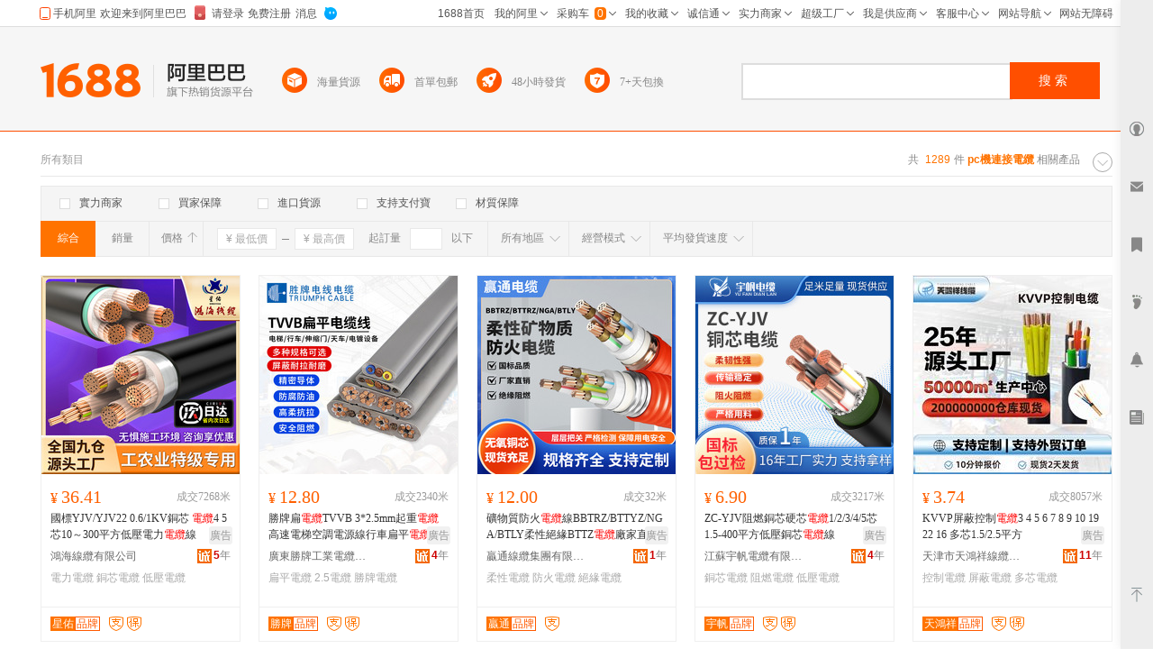

--- FILE ---
content_type: text/html; charset=GBK
request_url: http://tw.1688.com/item/-7063BBFAC1ACBDD3B5E7C0C2.html
body_size: 18508
content:
<!DOCTYPE html>
<html>
<head>
<meta http-equiv="Content-Type" content="text/html; charset=GBK" /> 
<meta http-equiv="Cache-Control" content="no-siteapp" /> 
<meta name="applicable-device" content="pc">
<meta property="og:type" content="image"/>
 <meta property="og:image" content="https://cbu01.alicdn.com/img/ibank/O1CN016OT81i2214vDS0uRP_!!980137059-0-cib.220x220.jpg"/>
<meta name="spm-id" content="a261b.2187593" />
<title>pc機連接電纜-pc機連接電纜批發、促銷價格、產地貨源 - 阿里巴巴</title>
<meta name="keywords" content="pc機連接電纜,pc機連接電纜批發,pc機連接電纜供應,pc機連接電纜價格,pc機連接電纜促銷"/>
<meta name="description" content="阿里巴巴為您找到1289條pc機連接電纜產品的詳細參數，實時報價，價格行情，優質批發/供應等信息。"/>
<link rel="canonical" href="https://www.1688.com/chanpin/-7063BBFAC1ACBDD3B5E7C0C2.html"/>

<Meta http-equiv="Content-Language" Content="zh-TW">
<meta name="mobile-agent" content="format=html5;url=http://m.1688.com/offer_search/-7063BBFAC1ACBDD3B5E7C0C2.html">
<meta name="mobile-agent" content="format=xhtml;url=http://m.1688.com/offer_search/-7063BBFAC1ACBDD3B5E7C0C2.html">
<link rel="alternate" media="only screen and (max-width: 640px)" href="http://m.1688.com/offer_search/-7063BBFAC1ACBDD3B5E7C0C2.html" /> 
<link rel="shortcut icon" href="http://www.1688.com/favicon.ico" />


 
 
 
 
 

 

 

 
  

<script>
 window.__WPO = {
config: {
dynamic: false,
sample: 10
}
 }
</script>
<script src="//g.alicdn.com/retcode/log/log.js" crossorigin></script>

  <script type="application/ld+json">
{
"@context": "https://ziyuan.baidu.com/contexts/cambrian.jsonld",
"@id": "https://www.1688.com/chanpin/-7063BBFAC1ACBDD3B5E7C0C2.html",
"appid": "1595357276540749",
"title": "pc機連接電纜-pc機連接電纜批發、促銷價格、產地貨源 - 阿里巴巴",
"description": "阿里巴巴為您找到1289條pc機連接電纜產品的詳細參數，實時報價，價格行情，優質批發/供應等信息。",
"images": "[https://cbu01.alicdn.com/img/ibank/O1CN016OT81i2214vDS0uRP_!!980137059-0-cib.220x220.jpg, https://cbu01.alicdn.com/img/ibank/O1CN012C1ltV1oe60cCyDYS_!!2244135249-0-cib.220x220.jpg, https://cbu01.alicdn.com/img/ibank/O1CN01xpJuya1hBy11SZxqy_!!3491374240-0-cib.220x220.jpg]",
"pubDate": "2019-02-15T00:00:00",
"upDate": "2026-01-19T00:00:00"
}
 </script>

<script type="text/javascript">
var asyncResource={"searchweb":{"css":[],"js":["//astyle.alicdn.com/??app/search/js/list/cml/appbase/base.min.js,app/search/js/list/cml/global/default/config.js,app/search/js/list/plugins/qingguo/pv-amd.js,app/search/js/list/plugins/qingguo/v4/chanpin/sn2.js,app/searchweb/modules/filtbar/js/filtbar.js,app/searchweb/widgets/attrfilt/js/attrfilt.js,app/searchweb/widgets/sortfilt/js/sortfilt.js,app/searchweb/widgets/pricefilt/js/pricefilt.js,app/searchweb/widgets/quantityfilt/js/quantityfilt.js,app/searchweb/widgets/areafilt/js/area.js,app/searchweb/widgets/biztypefilt/js/biztypefilt.js,app/searchweb/widgets/deliverytimefilt/js/deliverytimefilt.js,app/search/js/list/plugins/qingguo/offerresult3/qingguo.shopwindow2.min.js,app/search/js/list/cml/pagenavigation/default/pagenavigation.min.js,app/search/js/list/plugins/qingguo/v4/common/searchbar3.js?_v=0c059cae03a425da69116caf4aa48a25.js"]},"search":{"css":[],"js":["//astyle.alicdn.com/??app/search/js/list/plugins/qingguo/clickmod.js,app/search/js/list/plugins/qingguo/goldp4p/goldp4p2.js?_v=58958845895884.js"]}};
</script>

<link rel="stylesheet" href="//astyle.alicdn.com/??app/search/css/list/cml/appbase/base.min.css,app/search/css/list/plugins/qingguo/layout/layout.css,app/search/css/list/plugins/qingguo/v4/chanpin/breadCrumb2.css,app/search/css/list/plugins/qingguo/v4/chanpin/sn2.css,app/searchweb/products/marketoffersearch/filtbar/pkg-a/css/filtbar.css,app/searchweb/modules/filtbar/css/filtbar.css,app/searchweb/common/filtbar/css/area.css,fdevlib/css/lofty/alicn/suggestion/3.0/suggestion.css,app/search/css/list/plugins/qingguo/v4/common/offerFiltBar2.css,app/searchweb/widgets/attrfilt/css/attrfilt.css,app/searchweb/widgets/sortfilt/css/sortfilt.css,app/searchweb/widgets/pricefilt/css/pricefilt.css,app/searchweb/widgets/quantityfilt/css/quantityfilt.css,app/searchweb/widgets/areafilt/css/areafilt.css,app/searchweb/widgets/biztypefilt/css/biztypefilt.css,app/searchweb/widgets/deliverytimefilt/css/deliverytimefilt.css,app/searchweb/common/widget/css/ui.css?_v=3ab5592de87dd0c2b8a1ab54ed43543d.css" />
<link rel="stylesheet" href="//astyle.alicdn.com/??app/search/css/list/plugins/qingguo/v4/chanpin/shopwindowMainList2.css,app/search/css/list/plugins/qingguo/v4/common/offerPhotoTags.css,app/search/css/list/plugins.others/promotion/pagenavigation/pagenavigation.min.css,fdevlib/css/lofty/ui/button/1.0/front/button-min.css,app/search/css/list/plugins/qingguo/moreinfo/moreinfo.css,app/search/css/list/cml/scrolltop/default/scrolltop-amd.min.css,app/search/css/list/plugins/qingguo/goldp4p/goldp4p2.css,app/search/css/list/plugins/qingguo/v4/chanpin/bottomdescription.css,app/search/css/list/plugins/qingguo/v4/chanpin/bottomcontent4.css,app/search/css/list/plugins/qingguo/v4/common/alibar.css,app/search/css/list/plugins/qingguo/v4/common/searchBar3.css,app/search/css/list/plugins/qingguo/v4/common/foot2.css?_v=c78fb9534c165a222d06c57c5b3453eb.css" />
<script type="text/javascript" src="//astyle.alicdn.com/??fdevlib/js/fdev-v4/core/fdev-min.js,fdevlib/js/lofty/port/lofty.js,fdevlib/js/app/async/2.0/async.js,app/search/app.config.js,app/searchweb/cml/htmlhead/js/app.js?_v=1c580aa716f1039412f462c0241e683b.js"></script></head>

<body class="s-layout-1190"><script>
with(document)with(body)with(insertBefore(createElement("script"),firstChild))setAttribute("exparams","category=&userid=&aplus&asid=AQAAAABxN21pI67DNwAAAADTJNiSKVvuSw==&aat=&abb=&ret=ali%5fresin%5ftrace%3dc%5fset%3d52%7cc%5fsek%3dpc%25BB%25FA%25C1%25AC%25BD%25D3%25B5%25E7%25C0%25C2%7cc%5fsep%3d1%7cc%5fsefilter%3d0%7cc%5fsecid%3d10201%7cc%5fp4pid%3d1768765297078000000452%7cc%5fexp%3dxt%3asale%5fqingguo%2cpolicyId%3a3000%2cceg%3afxb%7cc%5fnitvtcnt%3d1289%7cc%5fsrescnt%3d1289%7cc%5fsemi%3d0%7cc%5ftracerid%3d1883e959%2d15c2%2d402d%2da94f%2d411c219c260a%7cc%5fbid%3d20190520%5f3%2d20190610%5f1%2d20190521%5f23%2d20190219%5f7&c_signed=&hn=qingguo033004243115%2ecenter%2ena610&at_bu=cbu",id="beacon-aplus",src="//g.alicdn.com/alilog/??/aplus_plugin_b2bfront/index.js,mlog/aplus_v2.js")
</script>
<div id="doc" class="sw-layout-doc" data-doc-config='{
"keywords":"pc機連接電纜","keywordsGbk":"pc%BB%FA%C1%AC%BD%D3%B5%E7%C0%C2","topCategoryId": "4","categoryChain":"4_5_10197_10201","fengxiangbiaoCategoryId" : "10201",
"categoryId":"0","categoryNameGbk":"0","searchType":"qingguochanpin",
"prodid":"53", "clietIp":"18.117.151.20",
"userTypeCode":"00", "navigationPage":"1" , "p4pid":"1768765297078000000452",
"pid":"819626_1008",
"dcatid":"0",
"url3":"//tw.1688.com/item/-.asyn?preview=&amp;previewlayout=&amp;previewcontrol=&amp;smnk=pc%BB%FA%C1%AC%BD%D3%B5%E7%C0%C2&amp;n=y",
"tracerId":"1883e959-15c2-402d-a94f-411c219c260a",
"bt":"20190520_3-20190610_1-20190521_23-20190219_7","newUser":"true",
"industryId":"5",
"inWhiteList":"true",
"taoNewUserOneDiamond":"false",
"asynParameters":"preview=&amp;previewlayout=&amp;previewcontrol=&amp;smnk=pc%BB%FA%C1%AC%BD%D3%B5%E7%C0%C2&amp;n=y"}'>
<div id="content" class="sw-layout-content" >

<div class="sw-mod-navigator fd-clr">
<div class="sm-count">共 <i>1289</i>件<span>
<h1 style="color:#ff7300;display:inline"><strong>pc機連接電纜</strong></h1>
 </span>相關產品</div>

<div id="guangguang" class="sw-mod-guang" trace="breadCrumb">
<span class="sw-mod-guang-title">所有類目</span>
</div>
</div>

<div id="sw_mod_sn" class="sm-sn" data-spm="1998088707">
<div class="sm-widget-switch sm-widget-rotate">
<a href="javascript:;" target="_self" class="sw-dpl-sn-switch" hidefocus="">
<i class="sw-dpl-arrow-t">
<i></i>
<em></em>
</i>
</a>
 </div>
<div class="sm-widget-list sm-widget-list-roll">
</div>
</div>









<div id="sm-filtbar" class="sm-filtbar s-module-filtbar" trace="filtbar" data-spm="1998089322">
<div class="sm-block sm-widget-tab fd-clr" module-layout="layout-a">

<div class="sm-main s-widget-attrfilt">
<div class="sm-widget-tags fd-clr">
<ul class="sm-widget-tags-list">
<li>
<a href="javascript:;" target="_self" data-key="powermerchant" data-value="true"  hidefocus="">
<i class='sw-dpl-checkbox '>
<i class='sw-dpl-tick'>
<i></i>
<em></em>
</i>
</i>
<span class="sm-widget-txt">實力商家</span>
</a>
</li>
<li>
<a href="javascript:;" target="_self" data-key="credit" data-value="true" data-ischecked="false" hidefocus="">
<i class="sw-dpl-checkbox ">
<i class="sw-dpl-tick">
<i></i>
<em></em>
</i>
</i>
<span class="sm-widget-txt">買家保障</span>
</a>
</li>
<li>
<a href="javascript:;" target="_self" data-key="imports" data-value="true" data-ischecked="false" hidefocus="">
<i class="sw-dpl-checkbox ">
<i class="sw-dpl-tick">
<i></i>
<em></em>
</i>
</i>
<span class="sm-widget-txt">進口貨源</span>
</a>
</li>
<li>
<a href="javascript:;" target="_self" data-key="onlyAlipay" data-value="true" data-ischecked="false" hidefocus="">
<i class="sw-dpl-checkbox ">
<i class="sw-dpl-tick">
<i></i>
<em></em>
</i>
</i>
<span class="sm-widget-txt">支持支付寶</span>
</a>
</li>
<li>
<a href="javascript:;" target="_self" data-key="materialQualityEnsure" data-value="true" data-ischecked="false" hidefocus="">
<i class="sw-dpl-checkbox ">
<i class="sw-dpl-tick">
<i></i>
<em></em>
</i>
</i>
<span class="sm-widget-txt">材質保障</span>
</a>
</li>
</ul>
  <li style="width: 300px;float: left; display: inline; height: 18px;padding: 6px 0 6px 10px;">
 <a target="blank" href="${urlLink.url}" style="color: red;"></a>
 </li>
 </div> 
</div>

</div>
<div class="sm-widget-bar">
<div class="sm-block sm-widget-list fd-clr">
<div class="filtItems" module-layout="layout-b">

<ul class="sm-widget-sort fd-clr s-widget-sortfilt">
<li class="sm-widget-first">
<a class="sm-widget-checked" data-ischecked="true" href="javascript:;" ctype="list" target="_self" data-key="sortType" data-value="normal">
<span class="sm-widget-txt">綜合</span>
</a>
</li>
<li>
<a  descendorder="true" href="javascript:;" target="_self" data-key="sortType" data-value="saleQuantity" title="銷量從高到低排序">
<span class="sm-widget-txt">銷量</span>
<i class="sw-dpl-arrows-b"><i></i><em></em><span></span></i>
</a>
</li>
<li>
<a class="sm-widget-sort-price" href="javascript:;" data-descendorder="false" target="_self" data-key="sortType" data-value="price" title="價格從低到高排序">
<span>價格</span>
<i class="sw-dpl-arrows-t"><i></i><em></em><span></span></i>
</a>
</li>
</ul>


<div class="sm-widget-price s-widget-pricefilt">
<div class="sm-widget-price-form">
<div class="sm-widget-990priceContain">
<input placeholder="&yen; 最低價" class="sw-dpl-input sm-widget-price-start" value="0.0" />
<span class="sm-widget-split"></span>
<input placeholder="&yen; 最高價" class="sw-dpl-input sm-widget-price-end" value="" />
<div class="sm-widget-price-define">
<a href="javascript:;" target="_self" class="sw-dpl-define" hidefocus="">
<span class="sm-widget-txt">確定</span>
</a>
</div>
</div>
</div>
</div>


<div class="sm-widget-quantity s-widget-quantityfilt" style="display:inline">
<div class="sm-widget-quantity-form">
<span class="sm-widget-span">起訂量</span>
<input class="sw-dpl-input" data-key="quantityBegin" value="" />
<span class="sm-widget-span">以下</span>
<div class="sm-widget-quantity-define">
<a href="javascript:;" target="_self" class="sw-dpl-define" hidefocus="">
<span class="sm-widget-txt">確定</span>
</a>
</div>
</div>
</div>


<div class="sm-widget-area s-widget-areafilt">
<div class="sm-widget-label">
<span class="sm-widget-txt">所有地區</span>
<i class="sw-dpl-arrow-b"><i></i><em></em></i>
</div>
<div class="sm-widget-layer" data-area="所有地區" data-province="" data-disenable="true" data-dis="">
</div>
</div>


<div class="sm-widget-biztype s-widget-biztypefilt" ctype="biztype">
<div class="sm-widget-label">
<span class="sm-widget-txt">經營模式</span>
<i class="sw-dpl-arrow-b"><i></i><em></em></i>
</div>
<div class="sm-widget-layer sm-widget-biztype-layer">
<div class="sm-widget-biztype-list">
<ul>
    <li>
 <a href="javascript:;" data-key="biztype" data-value="1" rel="nofollow">
<span class="sm-widget-txt">生產加工</span>
</a>
 </li>
       <li>
 <a href="javascript:;" data-key="biztype" data-value="2" rel="nofollow">
<span class="sm-widget-txt">經銷批發</span>
</a>
 </li>
       <li>
 <a href="javascript:;" data-key="biztype" data-value="4" rel="nofollow">
<span class="sm-widget-txt">招商代理</span>
</a>
 </li>
       <li>
 <a href="javascript:;" data-key="biztype" data-value="8" rel="nofollow">
<span class="sm-widget-txt">商業服務</span>
</a>
 </li>
       </ul>
</div>
</div>
</div>



<div class="sm-widget-deliverytime s-widget-deliverytimefilt" ctype="filtTags">
<div class="sm-widget-label">
<span class="sm-widget-txt">平均發貨速度</span>
<i class="sw-dpl-arrow-b"><i></i><em></em></i>
</div>
<div class="sm-widget-layer sm-widget-filtTags-layer">
<div class="sm-widget-filtTags-list">
<ul>
    <li>
 <a href="javascript:;" data-key="filtTags" data-value="545217" rel="nofollow">
<span class="sm-widget-txt">當日</span>
</a>
 </li>
       <li>
 <a href="javascript:;" data-key="filtTags" data-value="545217,545345" rel="nofollow">
<span class="sm-widget-txt">次日</span>
</a>
 </li>
       <li>
 <a href="javascript:;" data-key="filtTags" data-value="545217,545345,545473" rel="nofollow">
<span class="sm-widget-txt">3日內</span>
</a>
 </li>
       </ul>
</div>
</div>
</div>

</div>
</div>
</div>
<form action="https://tw.1688.com/item/-.html" method="get" name="frmAreaSearch" id="frmFiltSearch" style="display:none">
 <button class="hidden" type="submit" id="J_submitBtn">搜索</button>
   <input type="hidden" value="pc機連接電纜" name="keywords" />
   <input type="hidden" value="" name="city" />
   <input type="hidden" value="" name="holidayTagId" />
   <input type="hidden" value="" name="onlineStatus" />
   <input type="hidden" value="60" name="pageSize" />
   <input type="hidden" value="10" name="p4pCount" />
   <input type="hidden" value="false" name="baoyou" />
   <input type="hidden" value="false" name="onlyAlipay" />
   <input type="hidden" value="" name="keywordExpression" />
   <input type="hidden" value="0" name="priceEnd" />
   <input type="hidden" value="0" name="fromOfferId" />
   <input type="hidden" value="" name="longi" />
   <input type="hidden" value="true" name="descendOrder" />
   <input type="hidden" value="" name="dis" />
   <input type="hidden" value="" name="bt" />
   <input type="hidden" value="1" name="beginPage" />
   <input type="hidden" value="" name="excludeOfferIds" />
   <input type="hidden" value="" name="province" />
   <input type="hidden" value="" name="feature" />
   <input type="hidden" value="" name="promotionSale" />
   <input type="hidden" value="" name="lati" />
   <input type="hidden" value="false" name="credit" />
   <input type="hidden" value="false" name="newStyle" />
   <input type="hidden" value="" name="memberId" />
   <input type="hidden" value="" name="smnk" />
   <input type="hidden" value="false" name="imports" />
   <input type="hidden" value="" name="filt" />
   <input type="hidden" value="false" name="customPageSize" />
   <input type="hidden" value="0" name="quantityBegin" />
   <input type="hidden" value="qingguobrandOfferResultViewService" name="serviceName" />
   <input type="hidden" value="y" name="n" />
   <input type="hidden" value="false" name="materialQualityEnsure" />
   <input type="hidden" value="0" name="biztype" />
   <input type="hidden" value="" name="powermerchant" />
   <input type="hidden" value="" name="lastLoginMemberId" />
   <input type="hidden" value="" name="sortType" />
   <input type="hidden" value="0" name="priceStart" />
   <input type="hidden" value="86" name="openSceneId" />
   <input type="hidden" value="0" name="categoryId" />
   <input type="hidden" value="0" name="filtTags" />
   </form>
</div>
<div id="sw_left" class="sw-mod-mainblock sw-mod-left" >
<div class="sw-mod-search sw-layout-mod" id="sw_mod_searchlist">



<!--[if lte IE 8]>
<link data-sc-pos="head" href="//astyle-src.alicdn.com/app/search/css/list/plugins/qingguo/v4/common/offerPhotoTagsIEpatch.css" rel="stylesheet" type="text/css"/>
<![endif]-->
<ul id="sw_maindata_asyncload" trace="offerTrace">
<li id="top-card-pos"></li>
<li rank="1" offerId="985137990504" class="sm-offerShopwindow3 high" >
<div class="sm-offerShopwindow-photo">
<div class="su-photo230">
<a class="sw-ui-photo220-box" href="//detail.1688.com/offer/985137990504.html" target="_blank" click-item="img">
<img src="https://cbu01.alicdn.com/img/ibank/O1CN016OT81i2214vDS0uRP_!!980137059-0-cib.220x220.jpg" alt="力士樂線纜 編碼器電纜 電機線纜 編碼器插拔式連接器" class="sm-offershopwindow-mainImg"/>
</a>
</div>



</div>
<div class="sm-offerShopwindow-price">
<a click-item="price"  title="本商品支持在線交易，可以直接網上訂購" href="//detail.1688.com/offer/985137990504.html" target="blank"><span class="su-price"><i>&yen;</i>4200.00</span></a>
<a click-item="trade"  href="//detail.1688.com/offer/985137990504.html" target="blank">
</a>
</div>
<h2 class="sm-offerShopwindow-title">
<a click-item="title" target="_blank" href="//detail.1688.com/offer/985137990504.html" class="sm-offerShopwindow-titleLink sw-ui-font-title12" target="_blank" title="力士樂線纜 編碼器電纜 電機線纜 編碼器插拔式連接器">
力士樂線纜 編碼器電纜 電機線纜 編碼器插拔式連接器
</a>
</h2>
<div class="sm-offerShopwindow-company fd-clr">
<a target="_blank"  href="//sunet888.1688.com"   class="sm-previewCompany sw-mod-previewCompanyInfo" click-item="com">
深圳市湘聚實業有限公司
</a>
<span class="sw-mod-trust sw-mod-icon">
<a rel="nofollow"  class="sw-ui-icon-cxt16x16" href="//detail.1688.com/offer/985137990504.html" target="_blank" title="誠信通">
<em>23</em>年  </a>
</span>
</div>

<div class="sm-offerShopwindow-related fd-clr high">
</div>
<div class="sm-offerShopwindow-foot fd-clr">
<div class="sm-offerShopwindow-summary fd-clr">
<span class="su-city">廣東 深圳市</span>
</div>
  <a click-item="alitalk"  target="_self" data-spm="dshopwindowww1" href="#" alitalk='{"infoId":"985137990504","id":"sanet888","type":"normal","categoryId":"10200","onlineStatus":"0"}' href="#" title="點此可直接與對方在線咨詢產品、交流洽談。還支持語音視頻和多方商務洽談" class="sw-ui-icon-ww-off-s aliwangwang"></a>
</div>
</li>
<li rank="2" offerId="582220313901" class="sm-offerShopwindow3 high" >
<div class="sm-offerShopwindow-photo">
<div class="su-photo230">
<a class="sw-ui-photo220-box" href="//detail.1688.com/offer/582220313901.html" target="_blank" click-item="img">
<img src="https://cbu01.alicdn.com/img/ibank/O1CN012C1ltV1oe60cCyDYS_!!2244135249-0-cib.220x220.jpg" alt="7909母座轉M16航空插頭線　電源轉接線　　DC線 電腦電源轉換線" class="sm-offershopwindow-mainImg"/>
</a>
</div>



</div>
<div class="sm-offerShopwindow-price">
<a click-item="price"  title="本商品支持在線交易，可以直接網上訂購" href="//detail.1688.com/offer/582220313901.html" target="blank"><span class="su-price"><i>&yen;</i>6.38</span></a>
<a click-item="trade"  href="//detail.1688.com/offer/582220313901.html" target="blank">
</a>
</div>
<h2 class="sm-offerShopwindow-title">
<a click-item="title" target="_blank" href="//detail.1688.com/offer/582220313901.html" class="sm-offerShopwindow-titleLink sw-ui-font-title12" target="_blank" title="7909母座轉M16航空插頭線　電源轉接線　　DC線 電腦電源轉換線">
7909母座轉M16航空插頭線　電源轉接線　　DC線 電腦電源轉換線
</a>
</h2>
<div class="sm-offerShopwindow-company fd-clr">
<a target="_blank"  href="//gdxianke.1688.com"   class="sm-previewCompany sw-mod-previewCompanyInfo" click-item="com">
東莞市線科電子有限公司
</a>
<span class="sw-mod-trust sw-mod-icon">
<a rel="nofollow"  class="sw-ui-icon-cxt16x16" href="//detail.1688.com/offer/582220313901.html" target="_blank" title="誠信通">
<em>12</em>年  </a>
</span>
</div>

<div class="sm-offerShopwindow-related fd-clr high">
  <div class="sm-widget-offershopwindowshoprepurchaserate ">
 <span>回頭率：</span>
 <span class="sm-widget-repurchaseicon" >
<em class="lv1"/>
 </span>
 <span>0%</span>
 </div>
 </div>
<div class="sm-offerShopwindow-foot fd-clr">
<div class="sm-offerShopwindow-summary fd-clr">
<span class="su-city">廣東 東莞市</span>
</div>
  <a click-item="alitalk"  target="_self" data-spm="dshopwindowww2" href="#" alitalk='{"infoId":"582220313901","id":"東莞線科電子","type":"normal","categoryId":"10202","onlineStatus":"0"}' href="#" title="點此可直接與對方在線咨詢產品、交流洽談。還支持語音視頻和多方商務洽談" class="sw-ui-icon-ww-off-s aliwangwang"></a>
</div>
</li>
<li rank="3" offerId="651306764241" class="sm-offerShopwindow3 high" >
<div class="sm-offerShopwindow-photo">
<div class="su-photo230">
<a class="sw-ui-photo220-box" href="//detail.1688.com/offer/651306764241.html" target="_blank" click-item="img">
<img src="https://cbu01.alicdn.com/img/ibank/O1CN01xpJuya1hBy11SZxqy_!!3491374240-0-cib.220x220.jpg" alt="電線廠家批發加粗電源線 端子線信號線  機箱主機電源線 銅質加粗" class="sm-offershopwindow-mainImg"/>
</a>
</div>



</div>
<div class="sm-offerShopwindow-price">
<a click-item="price"  title="本商品支持在線交易，可以直接網上訂購" href="//detail.1688.com/offer/651306764241.html" target="blank"><span class="su-price"><i>&yen;</i>0.10</span></a>
<a click-item="trade"  href="//detail.1688.com/offer/651306764241.html" target="blank">
</a>
</div>
<h2 class="sm-offerShopwindow-title">
<a click-item="title" target="_blank" href="//detail.1688.com/offer/651306764241.html" class="sm-offerShopwindow-titleLink sw-ui-font-title12" target="_blank" title="電線廠家批發加粗電源線 端子線信號線  機箱主機電源線 銅質加粗">
電線廠家批發加粗電源線 端子線信號線  機箱主機電源線 銅質加粗
</a>
</h2>
<div class="sm-offerShopwindow-company fd-clr">
<a target="_blank"  href="//shop25ox854v29059.1688.com"   class="sm-previewCompany sw-mod-previewCompanyInfo" click-item="com">
寧波市海曙古林梓雲電器配件廠
</a>
<span class="sw-mod-trust sw-mod-icon">
<a rel="nofollow"  class="sw-ui-icon-cxt16x16" href="//detail.1688.com/offer/651306764241.html" target="_blank" title="誠信通">
<em>8</em>年  </a>
</span>
</div>

<div class="sm-offerShopwindow-related fd-clr high">
</div>
<div class="sm-offerShopwindow-foot fd-clr">
<div class="sm-offerShopwindow-summary fd-clr">
<span class="su-city">浙江 寧波市海曙區</span>
</div>
  <a click-item="alitalk"  target="_self" data-spm="dshopwindowww3" href="#" alitalk='{"infoId":"651306764241","id":"寧波梓雲電器","type":"normal","categoryId":"1035812","onlineStatus":"0"}' href="#" title="點此可直接與對方在線咨詢產品、交流洽談。還支持語音視頻和多方商務洽談" class="sw-ui-icon-ww-off-s aliwangwang"></a>
</div>
</li>
<li rank="4" offerId="45728615989" class="sm-offerShopwindow3 high" >
<div class="sm-offerShopwindow-photo">
<div class="su-photo230">
<a class="sw-ui-photo220-box" href="//detail.1688.com/offer/45728615989.html" target="_blank" click-item="img">
<img src="https://cbu01.alicdn.com/img/ibank/O1CN01lnlYTA2EqckqBNz8X_!!2525318796-0-cib.220x220.jpg" alt="vga線3+6公對公視頻線 全銅15針高清線電腦顯示器連接線vga" class="sm-offershopwindow-mainImg"/>
</a>
</div>


<div class="sm-offer-imgtags bottom-imgtags">
<div class="sm-imgtag-daixiao left-tag"></div>
</div>

</div>
<div class="sm-offerShopwindow-price">
<a click-item="price"  title="本商品支持在線交易，可以直接網上訂購" href="//detail.1688.com/offer/45728615989.html" target="blank"><span class="su-price"><i>&yen;</i>4.50</span></a>
<a click-item="trade"  href="//detail.1688.com/offer/45728615989.html" target="blank">
<span class="sm-offerShopwindow-trade">成交236906條</span>
</a>
</div>
<h2 class="sm-offerShopwindow-title">
<a click-item="title" target="_blank" href="//detail.1688.com/offer/45728615989.html" class="sm-offerShopwindow-titleLink sw-ui-font-title12" target="_blank" title="vga線3+6公對公視頻線 全銅15針高清線電腦顯示器連接線vga">
vga線3+6公對公視頻線 全銅15針高清線電腦顯示器連接線vga
</a>
</h2>
<div class="sm-offerShopwindow-company fd-clr">
<a target="_blank"  href="//shop1431708992150.1688.com"   class="sm-previewCompany sw-mod-previewCompanyInfo" click-item="com">
廣州拓蘭興電子有限公司
</a>
<span class="sw-mod-trust sw-mod-icon">
<a rel="nofollow"  class="sw-ui-icon-cxt16x16" href="//detail.1688.com/offer/45728615989.html" target="_blank" title="誠信通">
<em>11</em>年  </a>
</span>
<span class="sw-mod-shili sw-mod-icon" style="padding-top: 2px;">
<span title="實力商家：更品質、更可靠、更貼心！" class="sw-ui-flaticon-shili"></span>
</span>
</div>

<div class="sm-offerShopwindow-related fd-clr high">
  <div class="sm-widget-offershopwindowshoprepurchaserate ">
 <span>回頭率：</span>
 <span class="sm-widget-repurchaseicon" >
<em class="lv3"/>
 </span>
 <span>24.2%</span>
 </div>
 </div>
<div class="sm-offerShopwindow-foot fd-clr">
<div class="sm-offerShopwindow-summary fd-clr">
<span class="su-city">廣東 東莞市</span>
<a rel="nofollow" class="sw-ui-flaticon-shili-delivery48" title="48小時發貨" target="_blank"></a>
</div>
  <a click-item="alitalk"  target="_self" data-spm="dshopwindowww4" href="#" alitalk='{"infoId":"45728615989","id":"拓蘭興電子","type":"normal","categoryId":"1038217","onlineStatus":"0"}' href="#" title="點此可直接與對方在線咨詢產品、交流洽談。還支持語音視頻和多方商務洽談" class="sw-ui-icon-ww-off-s aliwangwang"></a>
</div>
</li>
<li rank="5" offerId="981315106159" class="sm-offerShopwindow3 high" >
<div class="sm-offerShopwindow-photo">
<div class="su-photo230">
<a class="sw-ui-photo220-box" href="//detail.1688.com/offer/981315106159.html" target="_blank" click-item="img">
<img src="https://cbu01.alicdn.com/img/ibank/O1CN018KvW8h2L9IjjhW0GG_!!2220608569649-0-cib.220x220.jpg" alt="dp線公對公1.2版4k60HZ電腦顯示器連接線DP高清視頻線大dp to dp" class="sm-offershopwindow-mainImg"/>
</a>
</div>


<div class="sm-offer-imgtags bottom-imgtags">
<div class="sm-imgtag-daixiao left-tag"></div>
</div>

</div>
<div class="sm-offerShopwindow-price">
<a click-item="price"  title="本商品支持在線交易，可以直接網上訂購" href="//detail.1688.com/offer/981315106159.html" target="blank"><span class="su-price"><i>&yen;</i>5.40</span></a>
<a click-item="trade"  href="//detail.1688.com/offer/981315106159.html" target="blank">
<span class="sm-offerShopwindow-trade">成交365條</span>
</a>
</div>
<h2 class="sm-offerShopwindow-title">
<a click-item="title" target="_blank" href="//detail.1688.com/offer/981315106159.html" class="sm-offerShopwindow-titleLink sw-ui-font-title12" target="_blank" title="dp線公對公1.2版4k60HZ電腦顯示器連接線DP高清視頻線大dp to dp">
dp線公對公1.2版4k60HZ電腦顯示器連接線DP高清視頻線大dp to dp
</a>
</h2>
<div class="sm-offerShopwindow-company fd-clr">
<a target="_blank"  href="//shop375139yo73001.1688.com"   class="sm-previewCompany sw-mod-previewCompanyInfo" click-item="com">
深圳市鏈視電子科技有限公司
</a>
<span class="sw-mod-trust sw-mod-icon">
<a rel="nofollow"  class="sw-ui-icon-cxt16x16" href="//detail.1688.com/offer/981315106159.html" target="_blank" title="誠信通">
<em>1</em>年  </a>
</span>
<span class="sw-mod-shili sw-mod-icon" style="padding-top: 2px;">
<span title="實力商家：更品質、更可靠、更貼心！" class="sw-ui-flaticon-shili"></span>
</span>
</div>

<div class="sm-offerShopwindow-related fd-clr high">
  <div class="sm-widget-offershopwindowshoprepurchaserate ">
 <span>回頭率：</span>
 <span class="sm-widget-repurchaseicon" >
<em class="lv2"/>
 </span>
 <span>11.9%</span>
 </div>
 </div>
<div class="sm-offerShopwindow-foot fd-clr">
<div class="sm-offerShopwindow-summary fd-clr">
<span class="su-city">廣東 深圳市</span>
<a rel="nofollow" class="sw-ui-flaticon-shili-delivery48" title="48小時發貨" target="_blank"></a>
</div>
  <a click-item="alitalk"  target="_self" data-spm="dshopwindowww5" href="#" alitalk='{"infoId":"981315106159","id":"鏈視電子科技","type":"normal","categoryId":"1038217","onlineStatus":"0"}' href="#" title="點此可直接與對方在線咨詢產品、交流洽談。還支持語音視頻和多方商務洽談" class="sw-ui-icon-ww-off-s aliwangwang"></a>
</div>
</li>
<li rank="6" offerId="982712348546" class="sm-offerShopwindow3 high" >
<div class="sm-offerShopwindow-photo">
<div class="su-photo230">
<a class="sw-ui-photo220-box" href="//detail.1688.com/offer/982712348546.html" target="_blank" click-item="img">
<img src="https://cbu01.alicdn.com/img/ibank/O1CN01tvZyz82MtODDQiiKY_!!2220622279885-0-cib.220x220.jpg" alt="dp線公對公1.2版4k60HZ電腦顯示器連接線DP高清視頻線大dp to dp" class="sm-offershopwindow-mainImg"/>
</a>
</div>


<div class="sm-offer-imgtags bottom-imgtags">
<div class="sm-imgtag-daixiao left-tag"></div>
</div>

</div>
<div class="sm-offerShopwindow-price">
<a click-item="price"  title="本商品支持在線交易，可以直接網上訂購" href="//detail.1688.com/offer/982712348546.html" target="blank"><span class="su-price"><i>&yen;</i>5.40</span></a>
<a click-item="trade"  href="//detail.1688.com/offer/982712348546.html" target="blank">
<span class="sm-offerShopwindow-trade">成交1條</span>
</a>
</div>
<h2 class="sm-offerShopwindow-title">
<a click-item="title" target="_blank" href="//detail.1688.com/offer/982712348546.html" class="sm-offerShopwindow-titleLink sw-ui-font-title12" target="_blank" title="dp線公對公1.2版4k60HZ電腦顯示器連接線DP高清視頻線大dp to dp">
dp線公對公1.2版4k60HZ電腦顯示器連接線DP高清視頻線大dp to dp
</a>
</h2>
<div class="sm-offerShopwindow-company fd-clr">
<a target="_blank"  href="//shop590u831280i92.1688.com"   class="sm-previewCompany sw-mod-previewCompanyInfo" click-item="com">
惠州市聯輝科技有限公司
</a>
<span class="sw-mod-trust sw-mod-icon">
<a rel="nofollow"  class="sw-ui-icon-cxt16x16" href="//detail.1688.com/offer/982712348546.html" target="_blank" title="誠信通">
<em>1</em>年  </a>
</span>
</div>

<div class="sm-offerShopwindow-related fd-clr high">
  <div class="sm-widget-offershopwindowshoprepurchaserate ">
 <span>回頭率：</span>
 <span class="sm-widget-repurchaseicon" >
<em class="lv2"/>
 </span>
 <span>13%</span>
 </div>
 </div>
<div class="sm-offerShopwindow-foot fd-clr">
<div class="sm-offerShopwindow-summary fd-clr">
<span class="su-city">廣東 惠州市</span>
</div>
  <a click-item="alitalk"  target="_self" data-spm="dshopwindowww6" href="#" alitalk='{"infoId":"982712348546","id":"聯輝科技有限公司","type":"normal","categoryId":"1038217","onlineStatus":"0"}' href="#" title="點此可直接與對方在線咨詢產品、交流洽談。還支持語音視頻和多方商務洽談" class="sw-ui-icon-ww-off-s aliwangwang"></a>
</div>
</li>
<li rank="7" offerId="954465207939" class="sm-offerShopwindow3 high" >
<div class="sm-offerShopwindow-photo">
<div class="su-photo230">
<a class="sw-ui-photo220-box" href="//detail.1688.com/offer/954465207939.html" target="_blank" click-item="img">
<img src="https://cbu01.alicdn.com/img/ibank/O1CN01S58tf41mhBMpyoBj1_!!2218346844985-0-cib.220x220.jpg" alt="定制hdmi線2.1版電視電腦顯示器60HZ連接8K高清兼容2.0/1.44K" class="sm-offershopwindow-mainImg"/>
</a>
</div>



</div>
<div class="sm-offerShopwindow-price">
<a click-item="price"  title="本商品支持在線交易，可以直接網上訂購" href="//detail.1688.com/offer/954465207939.html" target="blank"><span class="su-price"><i>&yen;</i>58.65</span></a>
<a click-item="trade"  href="//detail.1688.com/offer/954465207939.html" target="blank">
</a>
</div>
<h2 class="sm-offerShopwindow-title">
<a click-item="title" target="_blank" href="//detail.1688.com/offer/954465207939.html" class="sm-offerShopwindow-titleLink sw-ui-font-title12" target="_blank" title="定制hdmi線2.1版電視電腦顯示器60HZ連接8K高清兼容2.0/1.44K">
定制hdmi線2.1版電視電腦顯示器60HZ連接8K高清兼容2.0/1.44K
</a>
</h2>
<div class="sm-offerShopwindow-company fd-clr">
<a target="_blank"  href="//shop8286787296762.1688.com"   class="sm-previewCompany sw-mod-previewCompanyInfo" click-item="com">
廣東豐進電線電纜有限公司
</a>
<span class="sw-mod-trust sw-mod-icon">
<a rel="nofollow"  class="sw-ui-icon-cxt16x16" href="//detail.1688.com/offer/954465207939.html" target="_blank" title="誠信通">
<em>2</em>年  </a>
</span>
</div>

<div class="sm-offerShopwindow-related fd-clr high">
  <div class="sm-widget-offershopwindowshoprepurchaserate ">
 <span>回頭率：</span>
 <span class="sm-widget-repurchaseicon" >
<em class="lv3"/>
 </span>
 <span>20.2%</span>
 </div>
 </div>
<div class="sm-offerShopwindow-foot fd-clr">
<div class="sm-offerShopwindow-summary fd-clr">
<span class="su-city">廣東 東莞市</span>
</div>
  <a click-item="alitalk"  target="_self" data-spm="dshopwindowww7" href="#" alitalk='{"infoId":"954465207939","id":"廣東豐進電線","type":"normal","categoryId":"1034994","onlineStatus":"0"}' href="#" title="點此可直接與對方在線咨詢產品、交流洽談。還支持語音視頻和多方商務洽談" class="sw-ui-icon-ww-off-s aliwangwang"></a>
</div>
</li>
<li rank="8" offerId="597551913558" class="sm-offerShopwindow3 high" >
<div class="sm-offerShopwindow-photo">
<div class="su-photo230">
<a class="sw-ui-photo220-box" href="//detail.1688.com/offer/597551913558.html" target="_blank" click-item="img">
<img src="https://cbu01.alicdn.com/img/ibank/O1CN01vWHxrq2EqckkBTA7S_!!2525318796-0-cib.220x220.jpg" alt="dp線公對公1.2版4k60HZ電腦顯示器連接線DP高清視頻線大dp to dp" class="sm-offershopwindow-mainImg"/>
</a>
</div>


<div class="sm-offer-imgtags bottom-imgtags">
<div class="sm-imgtag-daixiao left-tag"></div>
</div>

</div>
<div class="sm-offerShopwindow-price">
<a click-item="price"  title="本商品支持在線交易，可以直接網上訂購" href="//detail.1688.com/offer/597551913558.html" target="blank"><span class="su-price"><i>&yen;</i>5.40</span></a>
<a click-item="trade"  href="//detail.1688.com/offer/597551913558.html" target="blank">
<span class="sm-offerShopwindow-trade">成交42810條</span>
</a>
</div>
<h2 class="sm-offerShopwindow-title">
<a click-item="title" target="_blank" href="//detail.1688.com/offer/597551913558.html" class="sm-offerShopwindow-titleLink sw-ui-font-title12" target="_blank" title="dp線公對公1.2版4k60HZ電腦顯示器連接線DP高清視頻線大dp to dp">
dp線公對公1.2版4k60HZ電腦顯示器連接線DP高清視頻線大dp to dp
</a>
</h2>
<div class="sm-offerShopwindow-company fd-clr">
<a target="_blank"  href="//shop1431708992150.1688.com"   class="sm-previewCompany sw-mod-previewCompanyInfo" click-item="com">
廣州拓蘭興電子有限公司
</a>
<span class="sw-mod-trust sw-mod-icon">
<a rel="nofollow"  class="sw-ui-icon-cxt16x16" href="//detail.1688.com/offer/597551913558.html" target="_blank" title="誠信通">
<em>11</em>年  </a>
</span>
<span class="sw-mod-shili sw-mod-icon" style="padding-top: 2px;">
<span title="實力商家：更品質、更可靠、更貼心！" class="sw-ui-flaticon-shili"></span>
</span>
</div>

<div class="sm-offerShopwindow-related fd-clr high">
  <div class="sm-widget-offershopwindowshoprepurchaserate ">
 <span>回頭率：</span>
 <span class="sm-widget-repurchaseicon" >
<em class="lv3"/>
 </span>
 <span>24.2%</span>
 </div>
 </div>
<div class="sm-offerShopwindow-foot fd-clr">
<div class="sm-offerShopwindow-summary fd-clr">
<span class="su-city">廣東 東莞市</span>
<a title="材質保障" rel="nofollow" class="sw-ui-flaticon-shili-material" target="_blank"></a>
<a rel="nofollow" class="sw-ui-flaticon-shili-delivery48" title="48小時發貨" target="_blank"></a>
</div>
  <a click-item="alitalk"  target="_self" data-spm="dshopwindowww8" href="#" alitalk='{"infoId":"597551913558","id":"拓蘭興電子","type":"normal","categoryId":"1038217","onlineStatus":"0"}' href="#" title="點此可直接與對方在線咨詢產品、交流洽談。還支持語音視頻和多方商務洽談" class="sw-ui-icon-ww-off-s aliwangwang"></a>
</div>
</li>
<li rank="9" offerId="976309101187" class="sm-offerShopwindow3 high" >
<div class="sm-offerShopwindow-photo">
<div class="su-photo230">
<a class="sw-ui-photo220-box" href="//detail.1688.com/offer/976309101187.html" target="_blank" click-item="img">
<img src="https://cbu01.alicdn.com/img/ibank/O1CN01Q11ciL2L9IjrOU1SB_!!2220608569649-0-cib.220x220.jpg" alt="dp線公對公8K60Hz高清視頻線電竟顯卡電視電腦顯示器連接線dp1.4" class="sm-offershopwindow-mainImg"/>
</a>
</div>


<div class="sm-offer-imgtags bottom-imgtags">
<div class="sm-imgtag-daixiao left-tag"></div>
</div>

</div>
<div class="sm-offerShopwindow-price">
<a click-item="price"  title="本商品支持在線交易，可以直接網上訂購" href="//detail.1688.com/offer/976309101187.html" target="blank"><span class="su-price"><i>&yen;</i>6.30</span></a>
<a click-item="trade"  href="//detail.1688.com/offer/976309101187.html" target="blank">
</a>
</div>
<h2 class="sm-offerShopwindow-title">
<a click-item="title" target="_blank" href="//detail.1688.com/offer/976309101187.html" class="sm-offerShopwindow-titleLink sw-ui-font-title12" target="_blank" title="dp線公對公8K60Hz高清視頻線電竟顯卡電視電腦顯示器連接線dp1.4">
dp線公對公8K60Hz高清視頻線電竟顯卡電視電腦顯示器連接線dp1.4
</a>
</h2>
<div class="sm-offerShopwindow-company fd-clr">
<a target="_blank"  href="//shop375139yo73001.1688.com"   class="sm-previewCompany sw-mod-previewCompanyInfo" click-item="com">
深圳市鏈視電子科技有限公司
</a>
<span class="sw-mod-trust sw-mod-icon">
<a rel="nofollow"  class="sw-ui-icon-cxt16x16" href="//detail.1688.com/offer/976309101187.html" target="_blank" title="誠信通">
<em>1</em>年  </a>
</span>
<span class="sw-mod-shili sw-mod-icon" style="padding-top: 2px;">
<span title="實力商家：更品質、更可靠、更貼心！" class="sw-ui-flaticon-shili"></span>
</span>
</div>

<div class="sm-offerShopwindow-related fd-clr high">
  <div class="sm-widget-offershopwindowshoprepurchaserate ">
 <span>回頭率：</span>
 <span class="sm-widget-repurchaseicon" >
<em class="lv2"/>
 </span>
 <span>11.9%</span>
 </div>
 </div>
<div class="sm-offerShopwindow-foot fd-clr">
<div class="sm-offerShopwindow-summary fd-clr">
<span class="su-city">廣東 深圳市</span>
<a title="材質保障" rel="nofollow" class="sw-ui-flaticon-shili-material" target="_blank"></a>
<a rel="nofollow" class="sw-ui-flaticon-shili-delivery48" title="48小時發貨" target="_blank"></a>
</div>
  <a click-item="alitalk"  target="_self" data-spm="dshopwindowww9" href="#" alitalk='{"infoId":"976309101187","id":"鏈視電子科技","type":"normal","categoryId":"1038217","onlineStatus":"0"}' href="#" title="點此可直接與對方在線咨詢產品、交流洽談。還支持語音視頻和多方商務洽談" class="sw-ui-icon-ww-off-s aliwangwang"></a>
</div>
</li>
<li rank="10" offerId="975600162009" class="sm-offerShopwindow3 high" >
<div class="sm-offerShopwindow-photo">
<div class="su-photo230">
<a class="sw-ui-photo220-box" href="//detail.1688.com/offer/975600162009.html" target="_blank" click-item="img">
<img src="https://cbu01.alicdn.com/img/ibank/O1CN01iPRVUB2MtOE5ndScs_!!2220622279885-0-cib.220x220.jpg" alt="dp線公對公8K60Hz高清視頻線電竟顯卡電視電腦顯示器連接線dp1.4" class="sm-offershopwindow-mainImg"/>
</a>
</div>


<div class="sm-offer-imgtags bottom-imgtags">
<div class="sm-imgtag-daixiao left-tag"></div>
</div>

</div>
<div class="sm-offerShopwindow-price">
<a click-item="price"  title="本商品支持在線交易，可以直接網上訂購" href="//detail.1688.com/offer/975600162009.html" target="blank"><span class="su-price"><i>&yen;</i>6.30</span></a>
<a click-item="trade"  href="//detail.1688.com/offer/975600162009.html" target="blank">
</a>
</div>
<h2 class="sm-offerShopwindow-title">
<a click-item="title" target="_blank" href="//detail.1688.com/offer/975600162009.html" class="sm-offerShopwindow-titleLink sw-ui-font-title12" target="_blank" title="dp線公對公8K60Hz高清視頻線電竟顯卡電視電腦顯示器連接線dp1.4">
dp線公對公8K60Hz高清視頻線電竟顯卡電視電腦顯示器連接線dp1.4
</a>
</h2>
<div class="sm-offerShopwindow-company fd-clr">
<a target="_blank"  href="//shop590u831280i92.1688.com"   class="sm-previewCompany sw-mod-previewCompanyInfo" click-item="com">
惠州市聯輝科技有限公司
</a>
<span class="sw-mod-trust sw-mod-icon">
<a rel="nofollow"  class="sw-ui-icon-cxt16x16" href="//detail.1688.com/offer/975600162009.html" target="_blank" title="誠信通">
<em>1</em>年  </a>
</span>
</div>

<div class="sm-offerShopwindow-related fd-clr high">
  <div class="sm-widget-offershopwindowshoprepurchaserate ">
 <span>回頭率：</span>
 <span class="sm-widget-repurchaseicon" >
<em class="lv2"/>
 </span>
 <span>13%</span>
 </div>
 </div>
<div class="sm-offerShopwindow-foot fd-clr">
<div class="sm-offerShopwindow-summary fd-clr">
<span class="su-city">廣東 惠州市</span>
</div>
  <a click-item="alitalk"  target="_self" data-spm="dshopwindowww10" href="#" alitalk='{"infoId":"975600162009","id":"聯輝科技有限公司","type":"normal","categoryId":"1038217","onlineStatus":"0"}' href="#" title="點此可直接與對方在線咨詢產品、交流洽談。還支持語音視頻和多方商務洽談" class="sw-ui-icon-ww-off-s aliwangwang"></a>
</div>
</li>
<li rank="11" offerId="689306899871" class="sm-offerShopwindow3 high" >
<div class="sm-offerShopwindow-photo">
<div class="su-photo230">
<a class="sw-ui-photo220-box" href="//detail.1688.com/offer/689306899871.html" target="_blank" click-item="img">
<img src="https://cbu01.alicdn.com/img/ibank/O1CN01FobHbg1cOGfIY0LVC_!!3470263590-0-cib.220x220.jpg" alt="定制3.5mm音頻線車載播放器電腦耳機電視音響線AUX5節公母對上錫" class="sm-offershopwindow-mainImg"/>
</a>
</div>


<div class="sm-offer-imgtags bottom-imgtags">
<div class="sm-imgtag-daixiao left-tag"></div>
</div>

</div>
<div class="sm-offerShopwindow-price">
<a click-item="price"  title="本商品支持在線交易，可以直接網上訂購" href="//detail.1688.com/offer/689306899871.html" target="blank"><span class="su-price"><i>&yen;</i>2.34</span></a>
<a click-item="trade"  href="//detail.1688.com/offer/689306899871.html" target="blank">
<span class="sm-offerShopwindow-trade">成交212條</span>
</a>
</div>
<h2 class="sm-offerShopwindow-title">
<a click-item="title" target="_blank" href="//detail.1688.com/offer/689306899871.html" class="sm-offerShopwindow-titleLink sw-ui-font-title12" target="_blank" title="定制3.5mm音頻線車載播放器電腦耳機電視音響線AUX5節公母對上錫">
定制3.5mm音頻線車載播放器電腦耳機電視音響線AUX5節公母對上錫
</a>
</h2>
<div class="sm-offerShopwindow-company fd-clr">
<a target="_blank"  href="//shop699463987c411.1688.com"   class="sm-previewCompany sw-mod-previewCompanyInfo" click-item="com">
東莞市豐進電纜科技有限公司
</a>
<span class="sw-mod-trust sw-mod-icon">
<a rel="nofollow"  class="sw-ui-icon-cxt16x16" href="//detail.1688.com/offer/689306899871.html" target="_blank" title="誠信通">
<em>9</em>年  </a>
</span>
</div>

<div class="sm-offerShopwindow-related fd-clr high">
  <div class="sm-widget-offershopwindowshoprepurchaserate ">
 <span>回頭率：</span>
 <span class="sm-widget-repurchaseicon" >
<em class="lv2"/>
 </span>
 <span>19.1%</span>
 </div>
 </div>
<div class="sm-offerShopwindow-foot fd-clr">
<div class="sm-offerShopwindow-summary fd-clr">
<span class="su-city">廣東 東莞市</span>
</div>
  <a click-item="alitalk"  target="_self" data-spm="dshopwindowww11" href="#" alitalk='{"infoId":"689306899871","id":"東莞市豐進電子有限公司","type":"normal","categoryId":"1034994","onlineStatus":"0"}' href="#" title="點此可直接與對方在線咨詢產品、交流洽談。還支持語音視頻和多方商務洽談" class="sw-ui-icon-ww-off-s aliwangwang"></a>
</div>
</li>
<li rank="12" offerId="723223990876" class="sm-offerShopwindow3 high" >
<div class="sm-offerShopwindow-photo">
<div class="su-photo230">
<a class="sw-ui-photo220-box" href="//detail.1688.com/offer/723223990876.html" target="_blank" click-item="img">
<img src="https://cbu01.alicdn.com/img/ibank/O1CN01z7xZum1KVRqbymSWS_!!2208196881169-0-cib.220x220.jpg" alt="100w一拖三數據線伸縮支架6a快充電線禮品定制三合一編織線伴手禮" class="sm-offershopwindow-mainImg"/>
</a>
</div>


<div class="sm-offer-imgtags bottom-imgtags">
<div class="sm-imgtag-daixiao left-tag"></div>
</div>

</div>
<div class="sm-offerShopwindow-price">
<a click-item="price"  title="本商品支持在線交易，可以直接網上訂購" href="//detail.1688.com/offer/723223990876.html" target="blank"><span class="su-price"><i>&yen;</i>1.28</span></a>
<a click-item="trade"  href="//detail.1688.com/offer/723223990876.html" target="blank">
<span class="sm-offerShopwindow-trade">成交102001條</span>
</a>
</div>
<h2 class="sm-offerShopwindow-title">
<a click-item="title" target="_blank" href="//detail.1688.com/offer/723223990876.html" class="sm-offerShopwindow-titleLink sw-ui-font-title12" target="_blank" title="100w一拖三數據線伸縮支架6a快充電線禮品定制三合一編織線伴手禮">
100w一拖三數據線伸縮支架6a快充電線禮品定制三合一編織線伴手禮
</a>
</h2>
<div class="sm-offerShopwindow-company fd-clr">
<a target="_blank"  href="//shop44018r029r894.1688.com"   class="sm-previewCompany sw-mod-previewCompanyInfo" click-item="com">
深圳市源創優品電子科技有限公司
</a>
<span class="sw-mod-trust sw-mod-icon">
<a rel="nofollow"  class="sw-ui-icon-cxt16x16" href="//detail.1688.com/offer/723223990876.html" target="_blank" title="誠信通">
<em>6</em>年  </a>
</span>
</div>

<div class="sm-offerShopwindow-related fd-clr high">
  <div class="sm-widget-offershopwindowshoprepurchaserate ">
 <span>回頭率：</span>
 <span class="sm-widget-repurchaseicon" >
<em class="lv2"/>
 </span>
 <span>8.1%</span>
 </div>
 </div>
<div class="sm-offerShopwindow-foot fd-clr">
<div class="sm-offerShopwindow-summary fd-clr">
<span class="su-city">廣東 深圳市</span>
</div>
  <a click-item="alitalk"  target="_self" data-spm="dshopwindowww12" href="#" alitalk='{"infoId":"723223990876","id":"源創5557","type":"normal","categoryId":"201330316","onlineStatus":"0"}' href="#" title="點此可直接與對方在線咨詢產品、交流洽談。還支持語音視頻和多方商務洽談" class="sw-ui-icon-ww-off-s aliwangwang"></a>
</div>
</li>
<li rank="13" offerId="576817289859" class="sm-offerShopwindow3 high" >
<div class="sm-offerShopwindow-photo">
<div class="su-photo230">
<a class="sw-ui-photo220-box" href="//detail.1688.com/offer/576817289859.html" target="_blank" click-item="img">
<img src="https://cbu01.alicdn.com/img/ibank/O1CN01iJpdWd1thMuP6ZnwT_!!2927785933-0-cib.220x220.jpg" alt="hdmi 2.0版4k 高清線帶馬口鐵電腦顯示器連接線hdmi線高清視頻線" class="sm-offershopwindow-mainImg"/>
</a>
</div>


<div class="sm-offer-imgtags bottom-imgtags">
<div class="sm-imgtag-daixiao left-tag"></div>
</div>

</div>
<div class="sm-offerShopwindow-price">
<a click-item="price"  title="本商品支持在線交易，可以直接網上訂購" href="//detail.1688.com/offer/576817289859.html" target="blank"><span class="su-price"><i>&yen;</i>3.61</span></a>
<a click-item="trade"  href="//detail.1688.com/offer/576817289859.html" target="blank">
<span class="sm-offerShopwindow-trade">成交63414條</span>
</a>
</div>
<h2 class="sm-offerShopwindow-title">
<a click-item="title" target="_blank" href="//detail.1688.com/offer/576817289859.html" class="sm-offerShopwindow-titleLink sw-ui-font-title12" target="_blank" title="hdmi 2.0版4k 高清線帶馬口鐵電腦顯示器連接線hdmi線高清視頻線">
hdmi 2.0版4k 高清線帶馬口鐵電腦顯示器連接線hdmi線高清視頻線
</a>
</h2>
<div class="sm-offerShopwindow-company fd-clr">
<a target="_blank"  href="//shop1470156729277.1688.com"   class="sm-previewCompany sw-mod-previewCompanyInfo" click-item="com">
東莞聯業電子電線有限公司
</a>
<span class="sw-mod-trust sw-mod-icon">
<a rel="nofollow"  class="sw-ui-icon-cxt16x16" href="//detail.1688.com/offer/576817289859.html" target="_blank" title="誠信通">
<em>10</em>年  </a>
</span>
<span class="sw-mod-shili sw-mod-icon" style="padding-top: 2px;">
<span title="實力商家：更品質、更可靠、更貼心！" class="sw-ui-flaticon-shili"></span>
</span>
</div>

<div class="sm-offerShopwindow-related fd-clr high">
  <div class="sm-widget-offershopwindowshoprepurchaserate ">
 <span>回頭率：</span>
 <span class="sm-widget-repurchaseicon" >
<em class="lv3"/>
 </span>
 <span>22.5%</span>
 </div>
 </div>
<div class="sm-offerShopwindow-foot fd-clr">
<div class="sm-offerShopwindow-summary fd-clr">
<span class="su-city">廣東 東莞市</span>
<a title="材質保障" rel="nofollow" class="sw-ui-flaticon-shili-material" target="_blank"></a>
<a rel="nofollow" class="sw-ui-flaticon-shili-delivery48" title="48小時發貨" target="_blank"></a>
</div>
  <a click-item="alitalk"  target="_self" data-spm="dshopwindowww13" href="#" alitalk='{"infoId":"576817289859","id":"三能電線廠","type":"normal","categoryId":"124776004","onlineStatus":"0"}' href="#" title="點此可直接與對方在線咨詢產品、交流洽談。還支持語音視頻和多方商務洽談" class="sw-ui-icon-ww-off-s aliwangwang"></a>
</div>
</li>
<li rank="14" offerId="676140240975" class="sm-offerShopwindow3 high" >
<div class="sm-offerShopwindow-photo">
<div class="su-photo230">
<a class="sw-ui-photo220-box" href="//detail.1688.com/offer/676140240975.html" target="_blank" click-item="img">
<img src="https://cbu01.alicdn.com/img/ibank/O1CN01Lv8k6c1QnCoLYpLao_!!2413572020-0-cib.220x220.jpg" alt="銅芯ATX PSU 標准ATX 24Pin母轉Mini 24P公電腦主板電源轉接線" class="sm-offershopwindow-mainImg"/>
</a>
</div>


<div class="sm-offer-imgtags bottom-imgtags">
<div class="sm-imgtag-daixiao left-tag"></div>
</div>

</div>
<div class="sm-offerShopwindow-price">
<a click-item="price"  title="本商品支持在線交易，可以直接網上訂購" href="//detail.1688.com/offer/676140240975.html" target="blank"><span class="su-price"><i>&yen;</i>7.00</span></a>
<a click-item="trade"  href="//detail.1688.com/offer/676140240975.html" target="blank">
</a>
</div>
<h2 class="sm-offerShopwindow-title">
<a click-item="title" target="_blank" href="//detail.1688.com/offer/676140240975.html" class="sm-offerShopwindow-titleLink sw-ui-font-title12" target="_blank" title="銅芯ATX PSU 標准ATX 24Pin母轉Mini 24P公電腦主板電源轉接線">
銅芯ATX PSU 標准ATX 24Pin母轉Mini 24P公電腦主板電源轉接線
</a>
</h2>
<div class="sm-offerShopwindow-company fd-clr">
<a target="_blank"  href="//shop1422290776489.1688.com"   class="sm-previewCompany sw-mod-previewCompanyInfo" click-item="com">
深圳市福田區航韻電子經營部
</a>
<span class="sw-mod-trust sw-mod-icon">
<a rel="nofollow"  class="sw-ui-icon-cxt16x16" href="//detail.1688.com/offer/676140240975.html" target="_blank" title="誠信通">
<em>11</em>年  </a>
</span>
</div>

<div class="sm-offerShopwindow-related fd-clr high">
  <div class="sm-widget-offershopwindowshoprepurchaserate ">
 <span>回頭率：</span>
 <span class="sm-widget-repurchaseicon" >
<em class="lv4"/>
 </span>
 <span>47.4%</span>
 </div>
 </div>
<div class="sm-offerShopwindow-foot fd-clr">
<div class="sm-offerShopwindow-summary fd-clr">
<span class="su-city">廣東 深圳市龍崗區</span>
</div>
  <a click-item="alitalk"  target="_self" data-spm="dshopwindowww14" href="#" alitalk='{"infoId":"676140240975","id":"深圳市航韻電子","type":"normal","categoryId":"1036066","onlineStatus":"0"}' href="#" title="點此可直接與對方在線咨詢產品、交流洽談。還支持語音視頻和多方商務洽談" class="sw-ui-icon-ww-off-s aliwangwang"></a>
</div>
</li>
<li rank="15" offerId="810363017817" class="sm-offerShopwindow3 high" >
<div class="sm-offerShopwindow-photo">
<div class="su-photo230">
<a class="sw-ui-photo220-box" href="//detail.1688.com/offer/810363017817.html" target="_blank" click-item="img">
<img src="https://cbu01.alicdn.com/img/ibank/O1CN01SRZUwW1u9lCaCiKLp_!!2486125995-0-cib.220x220.jpg" alt="勝牌UL1095-20AWG系列電子線用於電飯煲電腦顯示器配線" class="sm-offershopwindow-mainImg"/>
</a>
</div>



</div>
<div class="sm-offerShopwindow-price">
<a click-item="price"  title="本商品支持在線交易，可以直接網上訂購" href="//detail.1688.com/offer/810363017817.html" target="blank"><span class="su-price"><i>&yen;</i>1065.72</span></a>
<a click-item="trade"  href="//detail.1688.com/offer/810363017817.html" target="blank">
</a>
</div>
<h2 class="sm-offerShopwindow-title">
<a click-item="title" target="_blank" href="//detail.1688.com/offer/810363017817.html" class="sm-offerShopwindow-titleLink sw-ui-font-title12" target="_blank" title="勝牌UL1095-20AWG系列電子線用於電飯煲電腦顯示器配線">
勝牌UL1095-20AWG系列電子線用於電飯煲電腦顯示器配線
</a>
</h2>
<div class="sm-offerShopwindow-company fd-clr">
<a target="_blank"  href="//shengpai3321.1688.com"   class="sm-previewCompany sw-mod-previewCompanyInfo" click-item="com">
東莞市勝牌電線電纜有限公司
</a>
<span class="sw-mod-trust sw-mod-icon">
<a rel="nofollow"  class="sw-ui-icon-cxt16x16" href="//detail.1688.com/offer/810363017817.html" target="_blank" title="誠信通">
<em>16</em>年  </a>
</span>
<span class="sw-mod-shili sw-mod-icon" style="padding-top: 2px;">
<span title="實力商家：更品質、更可靠、更貼心！" class="sw-ui-flaticon-shili"></span>
</span>
</div>

<div class="sm-offerShopwindow-related fd-clr high">
  <div class="sm-widget-offershopwindowshoprepurchaserate ">
 <span>回頭率：</span>
 <span class="sm-widget-repurchaseicon" >
<em class="lv1"/>
 </span>
 <span>0%</span>
 </div>
 </div>
<div class="sm-offerShopwindow-foot fd-clr">
<div class="sm-offerShopwindow-summary fd-clr">
<span class="su-city">廣東 東莞市</span>
<a title="材質保障" rel="nofollow" class="sw-ui-flaticon-shili-material" target="_blank"></a>
</div>
  <a click-item="alitalk"  target="_self" data-spm="dshopwindowww15" href="#" alitalk='{"infoId":"810363017817","id":"shengpai3321","type":"normal","categoryId":"1035812","onlineStatus":"0"}' href="#" title="點此可直接與對方在線咨詢產品、交流洽談。還支持語音視頻和多方商務洽談" class="sw-ui-icon-ww-off-s aliwangwang"></a>
</div>
</li>
<li rank="16" offerId="992398573682" class="sm-offerShopwindow3 high" >
<div class="sm-offerShopwindow-photo">
<div class="su-photo230">
<a class="sw-ui-photo220-box" href="//detail.1688.com/offer/992398573682.html" target="_blank" click-item="img">
<img src="https://cbu01.alicdn.com/img/ibank/O1CN01b3fHCO1P7FFTd3LnD_!!2217459321793-0-cib.220x220.jpg" alt="PVC/PU彈簧電源線 可伸縮螺旋線 適配電腦機箱等電子機器便捷阻燃" class="sm-offershopwindow-mainImg"/>
</a>
</div>



</div>
<div class="sm-offerShopwindow-price">
<a click-item="price"  title="本商品支持在線交易，可以直接網上訂購" href="//detail.1688.com/offer/992398573682.html" target="blank"><span class="su-price"><i>&yen;</i>2.90</span></a>
<a click-item="trade"  href="//detail.1688.com/offer/992398573682.html" target="blank">
</a>
</div>
<h2 class="sm-offerShopwindow-title">
<a click-item="title" target="_blank" href="//detail.1688.com/offer/992398573682.html" class="sm-offerShopwindow-titleLink sw-ui-font-title12" target="_blank" title="PVC/PU彈簧電源線 可伸縮螺旋線 適配電腦機箱等電子機器便捷阻燃">
PVC/PU彈簧電源線 可伸縮螺旋線 適配電腦機箱等電子機器便捷阻燃
</a>
</h2>
<div class="sm-offerShopwindow-company fd-clr">
<a target="_blank"  href="//shop3h9b679840931.1688.com"   class="sm-previewCompany sw-mod-previewCompanyInfo" click-item="com">
余姚市裕銘電器有限公司
</a>
<span class="sw-mod-trust sw-mod-icon">
<a rel="nofollow"  class="sw-ui-icon-cxt16x16" href="//detail.1688.com/offer/992398573682.html" target="_blank" title="誠信通">
<em>2</em>年  </a>
</span>
</div>

<div class="sm-offerShopwindow-related fd-clr high">
  <div class="sm-widget-offershopwindowshoprepurchaserate ">
 <span>回頭率：</span>
 <span class="sm-widget-repurchaseicon" >
<em class="lv3"/>
 </span>
 <span>20%</span>
 </div>
 </div>
<div class="sm-offerShopwindow-foot fd-clr">
<div class="sm-offerShopwindow-summary fd-clr">
<span class="su-city">浙江 余姚市</span>
</div>
  <a click-item="alitalk"  target="_self" data-spm="dshopwindowww16" href="#" alitalk='{"infoId":"992398573682","id":"余姚裕銘電器","type":"normal","categoryId":"10202","onlineStatus":"0"}' href="#" title="點此可直接與對方在線咨詢產品、交流洽談。還支持語音視頻和多方商務洽談" class="sw-ui-icon-ww-off-s aliwangwang"></a>
</div>
</li>
<li rank="17" offerId="565699568132" class="sm-offerShopwindow3 high" >
<div class="sm-offerShopwindow-photo">
<div class="su-photo230">
<a class="sw-ui-photo220-box" href="//detail.1688.com/offer/565699568132.html" target="_blank" click-item="img">
<img src="https://cbu01.alicdn.com/img/ibank/O1CN01JOhNG22KBISuBpisd_!!2771819518-0-cib.220x220.jpg" alt="信號彈弓線 抗耐磨端子電話線 鼠標伸縮彈簧線 4芯鍵盤螺旋電線" class="sm-offershopwindow-mainImg"/>
</a>
</div>



</div>
<div class="sm-offerShopwindow-price">
<a click-item="price"  title="本商品支持在線交易，可以直接網上訂購" href="//detail.1688.com/offer/565699568132.html" target="blank"><span class="su-price"><i>&yen;</i>3.00</span></a>
<a click-item="trade"  href="//detail.1688.com/offer/565699568132.html" target="blank">
</a>
</div>
<h2 class="sm-offerShopwindow-title">
<a click-item="title" target="_blank" href="//detail.1688.com/offer/565699568132.html" class="sm-offerShopwindow-titleLink sw-ui-font-title12" target="_blank" title="信號彈弓線 抗耐磨端子電話線 鼠標伸縮彈簧線 4芯鍵盤螺旋電線">
信號彈弓線 抗耐磨端子電話線 鼠標伸縮彈簧線 4芯鍵盤螺旋電線
</a>
</h2>
<div class="sm-offerShopwindow-company fd-clr">
<a target="_blank"  href="//szamdzkj.1688.com"   class="sm-previewCompany sw-mod-previewCompanyInfo" click-item="com">
奧蒙電子科技(深圳)有限公司
</a>
<span class="sw-mod-trust sw-mod-icon">
<a rel="nofollow"  class="sw-ui-icon-cxt16x16" href="//detail.1688.com/offer/565699568132.html" target="_blank" title="誠信通">
<em>10</em>年  </a>
</span>
</div>

<div class="sm-offerShopwindow-related fd-clr high">
  <div class="sm-widget-offershopwindowshoprepurchaserate ">
 <span>回頭率：</span>
 <span class="sm-widget-repurchaseicon" >
<em class="lv1"/>
 </span>
 <span>0%</span>
 </div>
 </div>
<div class="sm-offerShopwindow-foot fd-clr">
<div class="sm-offerShopwindow-summary fd-clr">
<span class="su-city">廣東 深圳市寶安區</span>
</div>
  <a click-item="alitalk"  target="_self" data-spm="dshopwindowww17" href="#" alitalk='{"infoId":"565699568132","id":"amdzkj2016","type":"normal","categoryId":"10202","onlineStatus":"0"}' href="#" title="點此可直接與對方在線咨詢產品、交流洽談。還支持語音視頻和多方商務洽談" class="sw-ui-icon-ww-off-s aliwangwang"></a>
</div>
</li>
<li rank="18" offerId="859525143585" class="sm-offerShopwindow3 high" >
<div class="sm-offerShopwindow-photo">
<div class="su-photo230">
<a class="sw-ui-photo220-box" href="//detail.1688.com/offer/859525143585.html" target="_blank" click-item="img">
<img src="https://cbu01.alicdn.com/img/ibank/O1CN016lRF5P27SAIQGDrSf_!!2217668277795-0-cib.220x220.jpg" alt="CDHD高創伺服C1口USB與電腦通信電纜 CBLr0000USBA-00數據線" class="sm-offershopwindow-mainImg"/>
</a>
</div>



</div>
<div class="sm-offerShopwindow-price">
<a click-item="price"  title="本商品支持在線交易，可以直接網上訂購" href="//detail.1688.com/offer/859525143585.html" target="blank"><span class="su-price"><i>&yen;</i>12.88</span></a>
<a click-item="trade"  href="//detail.1688.com/offer/859525143585.html" target="blank">
</a>
</div>
<h2 class="sm-offerShopwindow-title">
<a click-item="title" target="_blank" href="//detail.1688.com/offer/859525143585.html" class="sm-offerShopwindow-titleLink sw-ui-font-title12" target="_blank" title="CDHD高創伺服C1口USB與電腦通信電纜 CBLr0000USBA-00數據線">
CDHD高創伺服C1口USB與電腦通信電纜 CBLr0000USBA-00數據線
</a>
</h2>
<div class="sm-offerShopwindow-company fd-clr">
<a target="_blank"  href="//bewisolnk.1688.com"   class="sm-previewCompany sw-mod-previewCompanyInfo" click-item="com">
惠州市思米思科技有限公司
</a>
<span class="sw-mod-trust sw-mod-icon">
<a rel="nofollow"  class="sw-ui-icon-cxt16x16" href="//detail.1688.com/offer/859525143585.html" target="_blank" title="誠信通">
<em>2</em>年  </a>
</span>
</div>

<div class="sm-offerShopwindow-related fd-clr high">
</div>
<div class="sm-offerShopwindow-foot fd-clr">
<div class="sm-offerShopwindow-summary fd-clr">
<span class="su-city">廣東 惠州市惠陽區</span>
</div>
  <a click-item="alitalk"  target="_self" data-spm="dshopwindowww18" href="#" alitalk='{"infoId":"859525143585","id":"bewisolnk","type":"normal","categoryId":"1033939","onlineStatus":"0"}' href="#" title="點此可直接與對方在線咨詢產品、交流洽談。還支持語音視頻和多方商務洽談" class="sw-ui-icon-ww-off-s aliwangwang"></a>
</div>
</li>
<li rank="19" offerId="956276737968" class="sm-offerShopwindow3 high" >
<div class="sm-offerShopwindow-photo">
<div class="su-photo230">
<a class="sw-ui-photo220-box" href="//detail.1688.com/offer/956276737968.html" target="_blank" click-item="img">
<img src="https://cbu01.alicdn.com/img/ibank/O1CN01odQxwl2K6is1f1UAS_!!2219466389508-0-cib.220x220.jpg" alt="10A250V品字尾品字公 C13C14電源線 主機機箱電飯煲服務器插頭線" class="sm-offershopwindow-mainImg"/>
</a>
</div>



</div>
<div class="sm-offerShopwindow-price">
<a click-item="price"  title="本商品支持在線交易，可以直接網上訂購" href="//detail.1688.com/offer/956276737968.html" target="blank"><span class="su-price"><i>&yen;</i>10.00</span></a>
<a click-item="trade"  href="//detail.1688.com/offer/956276737968.html" target="blank">
</a>
</div>
<h2 class="sm-offerShopwindow-title">
<a click-item="title" target="_blank" href="//detail.1688.com/offer/956276737968.html" class="sm-offerShopwindow-titleLink sw-ui-font-title12" target="_blank" title="10A250V品字尾品字公 C13C14電源線 主機機箱電飯煲服務器插頭線">
10A250V品字尾品字公 C13C14電源線 主機機箱電飯煲服務器插頭線
</a>
</h2>
<div class="sm-offerShopwindow-company fd-clr">
<a target="_blank"  href="//shop848k79871pp57.1688.com"   class="sm-previewCompany sw-mod-previewCompanyInfo" click-item="com">
瑩爾電子科技(寧波)有限公司
</a>
<span class="sw-mod-trust sw-mod-icon">
<a rel="nofollow"  class="sw-ui-icon-cxt16x16" href="//detail.1688.com/offer/956276737968.html" target="_blank" title="誠信通">
<em>1</em>年  </a>
</span>
</div>

<div class="sm-offerShopwindow-related fd-clr high">
</div>
<div class="sm-offerShopwindow-foot fd-clr">
<div class="sm-offerShopwindow-summary fd-clr">
<span class="su-city">浙江 寧波市</span>
</div>
  <a click-item="alitalk"  target="_self" data-spm="dshopwindowww19" href="#" alitalk='{"infoId":"956276737968","id":"瑩爾電子科技","type":"normal","categoryId":"10202","onlineStatus":"0"}' href="#" title="點此可直接與對方在線咨詢產品、交流洽談。還支持語音視頻和多方商務洽談" class="sw-ui-icon-ww-off-s aliwangwang"></a>
</div>
</li>
<li rank="20" offerId="725116335414" class="sm-offerShopwindow3 high" >
<div class="sm-offerShopwindow-photo">
<div class="su-photo230">
<a class="sw-ui-photo220-box" href="//detail.1688.com/offer/725116335414.html" target="_blank" click-item="img">
<img src="https://cbu01.alicdn.com/img/ibank/O1CN01kYYUnq1Y2331CyCRA_!!2212745013000-0-cib.220x220.jpg" alt="顯卡反向電源線台式電腦15pin轉6pin獨立顯卡供電線一分二轉換線" class="sm-offershopwindow-mainImg"/>
</a>
</div>



</div>
<div class="sm-offerShopwindow-price">
<a click-item="price"  title="本商品支持在線交易，可以直接網上訂購" href="//detail.1688.com/offer/725116335414.html" target="blank"><span class="su-price"><i>&yen;</i>2.00</span></a>
<a click-item="trade"  href="//detail.1688.com/offer/725116335414.html" target="blank">
</a>
</div>
<h2 class="sm-offerShopwindow-title">
<a click-item="title" target="_blank" href="//detail.1688.com/offer/725116335414.html" class="sm-offerShopwindow-titleLink sw-ui-font-title12" target="_blank" title="顯卡反向電源線台式電腦15pin轉6pin獨立顯卡供電線一分二轉換線">
顯卡反向電源線台式電腦15pin轉6pin獨立顯卡供電線一分二轉換線
</a>
</h2>
<div class="sm-offerShopwindow-company fd-clr">
<a target="_blank"  href="//yulaikeji.1688.com"   class="sm-previewCompany sw-mod-previewCompanyInfo" click-item="com">
深圳市妤萊科技有限公司
</a>
<span class="sw-mod-trust sw-mod-icon">
<a rel="nofollow"  class="sw-ui-icon-cxt16x16" href="//detail.1688.com/offer/725116335414.html" target="_blank" title="誠信通">
<em>5</em>年  </a>
</span>
</div>

<div class="sm-offerShopwindow-related fd-clr high">
</div>
<div class="sm-offerShopwindow-foot fd-clr">
<div class="sm-offerShopwindow-summary fd-clr">
<span class="su-city">廣東 深圳市光明新區</span>
</div>
  <a click-item="alitalk"  target="_self" data-spm="dshopwindowww20" href="#" alitalk='{"infoId":"725116335414","id":"妤萊科技","type":"normal","categoryId":"10202","onlineStatus":"0"}' href="#" title="點此可直接與對方在線咨詢產品、交流洽談。還支持語音視頻和多方商務洽談" class="sw-ui-icon-ww-off-s aliwangwang"></a>
</div>
</li>
<li rank="21" offerId="751717860626" class="sm-offerShopwindow3 high" >
<div class="sm-offerShopwindow-photo">
<div class="su-photo230">
<a class="sw-ui-photo220-box" href="//detail.1688.com/offer/751717860626.html" target="_blank" click-item="img">
<img src="https://cbu01.alicdn.com/img/ibank/O1CN01ULyNSQ1rshKUEaDwc_!!2208449225687-0-cib.220x220.jpg" alt="勝牌東莞廠家直銷 常規1571-20AWG電子線 電腦機箱內部連接新" class="sm-offershopwindow-mainImg"/>
</a>
</div>


<div class="sm-offer-imgtags bottom-imgtags">
<div class="sm-imgtag-daixiao left-tag"></div>
</div>

</div>
<div class="sm-offerShopwindow-price">
<a click-item="price"  title="本商品支持在線交易，可以直接網上訂購" href="//detail.1688.com/offer/751717860626.html" target="blank"><span class="su-price"><i>&yen;</i>255.00</span></a>
<a click-item="trade"  href="//detail.1688.com/offer/751717860626.html" target="blank">
</a>
</div>
<h2 class="sm-offerShopwindow-title">
<a click-item="title" target="_blank" href="//detail.1688.com/offer/751717860626.html" class="sm-offerShopwindow-titleLink sw-ui-font-title12" target="_blank" title="勝牌東莞廠家直銷 常規1571-20AWG電子線 電腦機箱內部連接新">
勝牌東莞廠家直銷 常規1571-20AWG電子線 電腦機箱內部連接新
</a>
</h2>
<div class="sm-offerShopwindow-company fd-clr">
<a target="_blank"  href="//shengpai668.1688.com"   class="sm-previewCompany sw-mod-previewCompanyInfo" click-item="com">
東莞市勝牌電線電纜有限公司
</a>
<span class="sw-mod-trust sw-mod-icon">
<a rel="nofollow"  class="sw-ui-icon-cxt16x16" href="//detail.1688.com/offer/751717860626.html" target="_blank" title="誠信通">
<em>16</em>年  </a>
</span>
</div>

<div class="sm-offerShopwindow-related fd-clr high">
  <div class="sm-widget-offershopwindowshoprepurchaserate ">
 <span>回頭率：</span>
 <span class="sm-widget-repurchaseicon" >
<em class="lv1"/>
 </span>
 <span>0%</span>
 </div>
 </div>
<div class="sm-offerShopwindow-foot fd-clr">
<div class="sm-offerShopwindow-summary fd-clr">
<span class="su-city">廣東 東莞市</span>
</div>
  <a click-item="alitalk"  target="_self" data-spm="dshopwindowww21" href="#" alitalk='{"infoId":"751717860626","id":"東莞勝牌電纜","type":"normal","categoryId":"1035812","onlineStatus":"0"}' href="#" title="點此可直接與對方在線咨詢產品、交流洽談。還支持語音視頻和多方商務洽談" class="sw-ui-icon-ww-off-s aliwangwang"></a>
</div>
</li>
<li rank="22" offerId="737281753360" class="sm-offerShopwindow3 high" >
<div class="sm-offerShopwindow-photo">
<div class="su-photo230">
<a class="sw-ui-photo220-box" href="//detail.1688.com/offer/737281753360.html" target="_blank" click-item="img">
<img src="https://cbu01.alicdn.com/img/ibank/O1CN01T8iEDW1Y234YRVv5B_!!2212745013000-0-cib.220x220.jpg" alt="USB打印機線電腦方口打印機數據線電腦主板usb帶磁環轉接延長線材" class="sm-offershopwindow-mainImg"/>
</a>
</div>



</div>
<div class="sm-offerShopwindow-price">
<a click-item="price"  title="本商品支持在線交易，可以直接網上訂購" href="//detail.1688.com/offer/737281753360.html" target="blank"><span class="su-price"><i>&yen;</i>2.00</span></a>
<a click-item="trade"  href="//detail.1688.com/offer/737281753360.html" target="blank">
</a>
</div>
<h2 class="sm-offerShopwindow-title">
<a click-item="title" target="_blank" href="//detail.1688.com/offer/737281753360.html" class="sm-offerShopwindow-titleLink sw-ui-font-title12" target="_blank" title="USB打印機線電腦方口打印機數據線電腦主板usb帶磁環轉接延長線材">
USB打印機線電腦方口打印機數據線電腦主板usb帶磁環轉接延長線材
</a>
</h2>
<div class="sm-offerShopwindow-company fd-clr">
<a target="_blank"  href="//yulaikeji.1688.com"   class="sm-previewCompany sw-mod-previewCompanyInfo" click-item="com">
深圳市妤萊科技有限公司
</a>
<span class="sw-mod-trust sw-mod-icon">
<a rel="nofollow"  class="sw-ui-icon-cxt16x16" href="//detail.1688.com/offer/737281753360.html" target="_blank" title="誠信通">
<em>5</em>年  </a>
</span>
</div>

<div class="sm-offerShopwindow-related fd-clr high">
</div>
<div class="sm-offerShopwindow-foot fd-clr">
<div class="sm-offerShopwindow-summary fd-clr">
<span class="su-city">廣東 深圳市光明新區</span>
</div>
  <a click-item="alitalk"  target="_self" data-spm="dshopwindowww22" href="#" alitalk='{"infoId":"737281753360","id":"妤萊科技","type":"normal","categoryId":"10202","onlineStatus":"0"}' href="#" title="點此可直接與對方在線咨詢產品、交流洽談。還支持語音視頻和多方商務洽談" class="sw-ui-icon-ww-off-s aliwangwang"></a>
</div>
</li>
<li rank="23" offerId="536526909027" class="sm-offerShopwindow3 high" >
<div class="sm-offerShopwindow-photo">
<div class="su-photo230">
<a class="sw-ui-photo220-box" href="//detail.1688.com/offer/536526909027.html" target="_blank" click-item="img">
<img src="https://cbu01.alicdn.com/img/ibank/11569571159_1841444181.220x220.jpg" alt="VGA3+4廠家 VGA線電腦顯示器連接線投影儀線VGA3+4視頻線現貨" class="sm-offershopwindow-mainImg"/>
</a>
</div>


<div class="sm-offer-imgtags bottom-imgtags">
<div class="sm-imgtag-daixiao left-tag"></div>
</div>

</div>
<div class="sm-offerShopwindow-price">
<a click-item="price"  title="本商品支持在線交易，可以直接網上訂購" href="//detail.1688.com/offer/536526909027.html" target="blank"><span class="su-price"><i>&yen;</i>32.00</span></a>
<a click-item="trade"  href="//detail.1688.com/offer/536526909027.html" target="blank">
<span class="sm-offerShopwindow-trade">成交73617條</span>
</a>
</div>
<h2 class="sm-offerShopwindow-title">
<a click-item="title" target="_blank" href="//detail.1688.com/offer/536526909027.html" class="sm-offerShopwindow-titleLink sw-ui-font-title12" target="_blank" title="VGA3+4廠家 VGA線電腦顯示器連接線投影儀線VGA3+4視頻線現貨">
VGA3+4廠家 VGA線電腦顯示器連接線投影儀線VGA3+4視頻線現貨
</a>
</h2>
<div class="sm-offerShopwindow-company fd-clr">
<a target="_blank"  href="//gzsjqbdzkjyxgs.1688.com"   class="sm-previewCompany sw-mod-previewCompanyInfo" click-item="com">
廣州八音電子科技有限公司
</a>
<span class="sw-mod-trust sw-mod-icon">
<a rel="nofollow"  class="sw-ui-icon-cxt16x16" href="//detail.1688.com/offer/536526909027.html" target="_blank" title="誠信通">
<em>11</em>年  </a>
</span>
<span class="sw-mod-shili sw-mod-icon" style="padding-top: 2px;">
<span title="實力商家：更品質、更可靠、更貼心！" class="sw-ui-flaticon-shili"></span>
</span>
</div>

<div class="sm-offerShopwindow-related fd-clr high">
  <div class="sm-widget-offershopwindowshoprepurchaserate ">
 <span>回頭率：</span>
 <span class="sm-widget-repurchaseicon" >
<em class="lv3"/>
 </span>
 <span>32.6%</span>
 </div>
 </div>
<div class="sm-offerShopwindow-foot fd-clr">
<div class="sm-offerShopwindow-summary fd-clr">
<span class="su-city">廣東 廣州市黃埔區</span>
<a rel="nofollow" class="sw-ui-flaticon-shili-delivery48" title="48小時發貨" target="_blank"></a>
</div>
  <a click-item="alitalk"  target="_self" data-spm="dshopwindowww23" href="#" alitalk='{"infoId":"536526909027","id":"佳強寶電子科技","type":"normal","categoryId":"1038217","onlineStatus":"0"}' href="#" title="點此可直接與對方在線咨詢產品、交流洽談。還支持語音視頻和多方商務洽談" class="sw-ui-icon-ww-off-s aliwangwang"></a>
</div>
</li>
<li rank="24" offerId="683658658168" class="sm-offerShopwindow3 high" >
<div class="sm-offerShopwindow-photo">
<div class="su-photo230">
<a class="sw-ui-photo220-box" href="//detail.1688.com/offer/683658658168.html" target="_blank" click-item="img">
<img src="https://cbu01.alicdn.com/img/ibank/O1CN0155Fi4U1wAKvBk59Qk_!!2212862676267-0-cib.220x220.jpg" alt="1.8米VGA線 3+6vga線公對公連接線電腦顯示器投影視頻線高清1080P" class="sm-offershopwindow-mainImg"/>
</a>
</div>



</div>
<div class="sm-offerShopwindow-price">
<a click-item="price"  title="本商品支持在線交易，可以直接網上訂購" href="//detail.1688.com/offer/683658658168.html" target="blank"><span class="su-price"><i>&yen;</i>3.80</span></a>
<a click-item="trade"  href="//detail.1688.com/offer/683658658168.html" target="blank">
<span class="sm-offerShopwindow-trade">成交3853條</span>
</a>
</div>
<h2 class="sm-offerShopwindow-title">
<a click-item="title" target="_blank" href="//detail.1688.com/offer/683658658168.html" class="sm-offerShopwindow-titleLink sw-ui-font-title12" target="_blank" title="1.8米VGA線 3+6vga線公對公連接線電腦顯示器投影視頻線高清1080P">
1.8米VGA線 3+6vga線公對公連接線電腦顯示器投影視頻線高清1080P
</a>
</h2>
<div class="sm-offerShopwindow-company fd-clr">
<a target="_blank"  href="//shop783c134439636.1688.com"   class="sm-previewCompany sw-mod-previewCompanyInfo" click-item="com">
廣州瑞業電子科技有限公司
</a>
<span class="sw-mod-trust sw-mod-icon">
<a rel="nofollow"  class="sw-ui-icon-cxt16x16" href="//detail.1688.com/offer/683658658168.html" target="_blank" title="誠信通">
<em>5</em>年  </a>
</span>
</div>

<div class="sm-offerShopwindow-related fd-clr high">
  <div class="sm-widget-offershopwindowshoprepurchaserate ">
 <span>回頭率：</span>
 <span class="sm-widget-repurchaseicon" >
<em class="lv4"/>
 </span>
 <span>35%</span>
 </div>
 </div>
<div class="sm-offerShopwindow-foot fd-clr">
<div class="sm-offerShopwindow-summary fd-clr">
<span class="su-city">廣東 廣州市天河區</span>
</div>
  <a click-item="alitalk"  target="_self" data-spm="dshopwindowww24" href="#" alitalk='{"infoId":"683658658168","id":"廣州瑞業電子科技有限公司","type":"normal","categoryId":"1038217","onlineStatus":"0"}' href="#" title="點此可直接與對方在線咨詢產品、交流洽談。還支持語音視頻和多方商務洽談" class="sw-ui-icon-ww-off-s aliwangwang"></a>
</div>
</li>
<li rank="25" offerId="571802946040" class="sm-offerShopwindow3 high" >
<div class="sm-offerShopwindow-photo">
<div class="su-photo230">
<a class="sw-ui-photo220-box" href="//detail.1688.com/offer/571802946040.html" target="_blank" click-item="img">
<img src="https://cbu01.alicdn.com/img/ibank/2018/593/530/8995035395_578810700.220x220.jpg" alt="庫存庫存dp線電腦顯示器連接線高清視頻線公對公dp轉dp 1.2版" class="sm-offershopwindow-mainImg"/>
</a>
</div>


<div class="sm-offer-imgtags bottom-imgtags">
<div class="sm-imgtag-daixiao left-tag"></div>
</div>

</div>
<div class="sm-offerShopwindow-price">
<a click-item="price"  title="本商品支持在線交易，可以直接網上訂購" href="//detail.1688.com/offer/571802946040.html" target="blank"><span class="su-price"><i>&yen;</i>8.30</span></a>
<a click-item="trade"  href="//detail.1688.com/offer/571802946040.html" target="blank">
<span class="sm-offerShopwindow-trade">成交14369條</span>
</a>
</div>
<h2 class="sm-offerShopwindow-title">
<a click-item="title" target="_blank" href="//detail.1688.com/offer/571802946040.html" class="sm-offerShopwindow-titleLink sw-ui-font-title12" target="_blank" title="庫存庫存dp線電腦顯示器連接線高清視頻線公對公dp轉dp 1.2版">
庫存庫存dp線電腦顯示器連接線高清視頻線公對公dp轉dp 1.2版
</a>
</h2>
<div class="sm-offerShopwindow-company fd-clr">
<a target="_blank"  href="//shop80m9120574t25.1688.com"   class="sm-previewCompany sw-mod-previewCompanyInfo" click-item="com">
廣州航訊電子科技有限公司
</a>
<span class="sw-mod-trust sw-mod-icon">
<a rel="nofollow"  class="sw-ui-icon-cxt16x16" href="//detail.1688.com/offer/571802946040.html" target="_blank" title="誠信通">
<em>8</em>年  </a>
</span>
</div>

<div class="sm-offerShopwindow-related fd-clr high">
  <div class="sm-widget-offershopwindowshoprepurchaserate ">
 <span>回頭率：</span>
 <span class="sm-widget-repurchaseicon" >
<em class="lv3"/>
 </span>
 <span>30.9%</span>
 </div>
 </div>
<div class="sm-offerShopwindow-foot fd-clr">
<div class="sm-offerShopwindow-summary fd-clr">
<span class="su-city">廣東 廣州市天河區</span>
</div>
  <a click-item="alitalk"  target="_self" data-spm="dshopwindowww25" href="#" alitalk='{"infoId":"571802946040","id":"廣州市航訊電子科技","type":"normal","categoryId":"1038217","onlineStatus":"0"}' href="#" title="點此可直接與對方在線咨詢產品、交流洽談。還支持語音視頻和多方商務洽談" class="sw-ui-icon-ww-off-s aliwangwang"></a>
</div>
</li>
<li rank="26" offerId="636405909694" class="sm-offerShopwindow3 high" >
<div class="sm-offerShopwindow-photo">
<div class="su-photo230">
<a class="sw-ui-photo220-box" href="//detail.1688.com/offer/636405909694.html" target="_blank" click-item="img">
<img src="https://cbu01.alicdn.com/img/ibank/O1CN01yKgr4x1Ffuv4f3Jh0_!!2209317470515-0-cib.220x220.jpg" alt="VGA線3+5,1.5M-10M電腦顯示器電視投影儀連接線筆記本傳輸銅芯" class="sm-offershopwindow-mainImg"/>
</a>
</div>



</div>
<div class="sm-offerShopwindow-price">
<a click-item="price"  title="本商品支持在線交易，可以直接網上訂購" href="//detail.1688.com/offer/636405909694.html" target="blank"><span class="su-price"><i>&yen;</i>9.00</span></a>
<a click-item="trade"  href="//detail.1688.com/offer/636405909694.html" target="blank">
<span class="sm-offerShopwindow-trade">成交123328條</span>
</a>
</div>
<h2 class="sm-offerShopwindow-title">
<a click-item="title" target="_blank" href="//detail.1688.com/offer/636405909694.html" class="sm-offerShopwindow-titleLink sw-ui-font-title12" target="_blank" title="VGA線3+5,1.5M-10M電腦顯示器電視投影儀連接線筆記本傳輸銅芯">
VGA線3+5,1.5M-10M電腦顯示器電視投影儀連接線筆記本傳輸銅芯
</a>
</h2>
<div class="sm-offerShopwindow-company fd-clr">
<a target="_blank"  href="//wodexun1688.1688.com"   class="sm-previewCompany sw-mod-previewCompanyInfo" click-item="com">
東莞思柯電線電纜有限公司
</a>
<span class="sw-mod-trust sw-mod-icon">
<a rel="nofollow"  class="sw-ui-icon-cxt16x16" href="//detail.1688.com/offer/636405909694.html" target="_blank" title="誠信通">
<em>6</em>年  </a>
</span>
<span class="sw-mod-shili sw-mod-icon" style="padding-top: 2px;">
<span title="實力商家：更品質、更可靠、更貼心！" class="sw-ui-flaticon-shili"></span>
</span>
</div>

<div class="sm-offerShopwindow-related fd-clr high">
  <div class="sm-widget-offershopwindowshoprepurchaserate ">
 <span>回頭率：</span>
 <span class="sm-widget-repurchaseicon" >
<em class="lv4"/>
 </span>
 <span>36.5%</span>
 </div>
 </div>
<div class="sm-offerShopwindow-foot fd-clr">
<div class="sm-offerShopwindow-summary fd-clr">
<span class="su-city">廣東 東莞市</span>
<a rel="nofollow" class="sw-ui-flaticon-shili-delivery48" title="48小時發貨" target="_blank"></a>
</div>
  <a click-item="alitalk"  target="_self" data-spm="dshopwindowww26" href="#" alitalk='{"infoId":"636405909694","id":"aawodexun","type":"normal","categoryId":"1038217","onlineStatus":"0"}' href="#" title="點此可直接與對方在線咨詢產品、交流洽談。還支持語音視頻和多方商務洽談" class="sw-ui-icon-ww-off-s aliwangwang"></a>
</div>
</li>
<li rank="27" offerId="532890230363" class="sm-offerShopwindow3 high" >
<div class="sm-offerShopwindow-photo">
<div class="su-photo230">
<a class="sw-ui-photo220-box" href="//detail.1688.com/offer/532890230363.html" target="_blank" click-item="img">
<img src="https://cbu01.alicdn.com/img/ibank/O1CN01NJT7y21gkwoZhuZnT_!!2710564181-0-cib.220x220.jpg" alt="1.8米 任天堂 NES 掃把線 RGB AV 規視頻線NES 連接線 Cable Lead" class="sm-offershopwindow-mainImg"/>
</a>
</div>



</div>
<div class="sm-offerShopwindow-price">
<a click-item="price"  title="本商品支持在線交易，可以直接網上訂購" href="//detail.1688.com/offer/532890230363.html" target="blank"><span class="su-price"><i>&yen;</i>25.00</span></a>
<a click-item="trade"  href="//detail.1688.com/offer/532890230363.html" target="blank">
<span class="sm-offerShopwindow-trade">成交3730件</span>
</a>
</div>
<h2 class="sm-offerShopwindow-title">
<a click-item="title" target="_blank" href="//detail.1688.com/offer/532890230363.html" class="sm-offerShopwindow-titleLink sw-ui-font-title12" target="_blank" title="1.8米 任天堂 NES 掃把線 RGB AV 規視頻線NES 連接線 Cable Lead">
1.8米 任天堂 NES 掃把線 RGB AV 規視頻線NES 連接線 Cable Lead
</a>
</h2>
<div class="sm-offerShopwindow-company fd-clr">
<a target="_blank"  href="//chenchen.1688.com"   class="sm-previewCompany sw-mod-previewCompanyInfo" click-item="com">
深圳市辰辰實業有限公司
</a>
<span class="sw-mod-trust sw-mod-icon">
<a rel="nofollow"  class="sw-ui-icon-cxt16x16" href="//detail.1688.com/offer/532890230363.html" target="_blank" title="誠信通">
<em>11</em>年  </a>
</span>
</div>

<div class="sm-offerShopwindow-related fd-clr high">
  <div class="sm-widget-offershopwindowshoprepurchaserate ">
 <span>回頭率：</span>
 <span class="sm-widget-repurchaseicon" >
<em class="lv4"/>
 </span>
 <span>40.5%</span>
 </div>
 </div>
<div class="sm-offerShopwindow-foot fd-clr">
<div class="sm-offerShopwindow-summary fd-clr">
<span class="su-city">廣東 深圳市寶安區</span>
</div>
  <a click-item="alitalk"  target="_self" data-spm="dshopwindowww27" href="#" alitalk='{"infoId":"532890230363","id":"辰辰實業","type":"normal","categoryId":"721","onlineStatus":"0"}' href="#" title="點此可直接與對方在線咨詢產品、交流洽談。還支持語音視頻和多方商務洽談" class="sw-ui-icon-ww-off-s aliwangwang"></a>
</div>
</li>
<li rank="28" offerId="678785697726" class="sm-offerShopwindow3 high" >
<div class="sm-offerShopwindow-photo">
<div class="su-photo230">
<a class="sw-ui-photo220-box" href="//detail.1688.com/offer/678785697726.html" target="_blank" click-item="img">
<img src="https://cbu01.alicdn.com/img/ibank/O1CN01DXXiNX1Zny1UwoIKU_!!985123240-0-cib.220x220.jpg" alt="廠家直銷 1.4版HDM線 HDMI視頻線 電視電腦顯示器高清連接線 3米" class="sm-offershopwindow-mainImg"/>
</a>
</div>



</div>
<div class="sm-offerShopwindow-price">
<a click-item="price"  title="本商品支持在線交易，可以直接網上訂購" href="//detail.1688.com/offer/678785697726.html" target="blank"><span class="su-price"><i>&yen;</i>3.70</span></a>
<a click-item="trade"  href="//detail.1688.com/offer/678785697726.html" target="blank">
<span class="sm-offerShopwindow-trade">成交3150條</span>
</a>
</div>
<h2 class="sm-offerShopwindow-title">
<a click-item="title" target="_blank" href="//detail.1688.com/offer/678785697726.html" class="sm-offerShopwindow-titleLink sw-ui-font-title12" target="_blank" title="廠家直銷 1.4版HDM線 HDMI視頻線 電視電腦顯示器高清連接線 3米">
廠家直銷 1.4版HDM線 HDMI視頻線 電視電腦顯示器高清連接線 3米
</a>
</h2>
<div class="sm-offerShopwindow-company fd-clr">
<a target="_blank"  href="//senyecable.1688.com"   class="sm-previewCompany sw-mod-previewCompanyInfo" click-item="com">
廣州天河森業貿易商行
</a>
<span class="sw-mod-trust sw-mod-icon">
<a rel="nofollow"  class="sw-ui-icon-cxt16x16" href="//detail.1688.com/offer/678785697726.html" target="_blank" title="誠信通">
<em>14</em>年  </a>
</span>
</div>

<div class="sm-offerShopwindow-related fd-clr high">
  <div class="sm-widget-offershopwindowshoprepurchaserate ">
 <span>回頭率：</span>
 <span class="sm-widget-repurchaseicon" >
<em class="lv3"/>
 </span>
 <span>25.5%</span>
 </div>
 </div>
<div class="sm-offerShopwindow-foot fd-clr">
<div class="sm-offerShopwindow-summary fd-clr">
<span class="su-city">廣東 廣州市天河區</span>
</div>
  <a click-item="alitalk"  target="_self" data-spm="dshopwindowww28" href="#" alitalk='{"infoId":"678785697726","id":"zhuangjunsen","type":"normal","categoryId":"1038217","onlineStatus":"0"}' href="#" title="點此可直接與對方在線咨詢產品、交流洽談。還支持語音視頻和多方商務洽談" class="sw-ui-icon-ww-off-s aliwangwang"></a>
</div>
</li>
<li rank="29" offerId="782724659555" class="sm-offerShopwindow3 high" >
<div class="sm-offerShopwindow-photo">
<div class="su-photo230">
<a class="sw-ui-photo220-box" href="//detail.1688.com/offer/782724659555.html" target="_blank" click-item="img">
<img src="https://cbu01.alicdn.com/img/ibank/O1CN01xZMLPE1gBgOwgxLfu_!!2217747744104-0-cib.220x220.jpg" alt="捷森hdmi高清線4k60hz電腦顯示器連接線投影儀機頂盒高清視頻線" class="sm-offershopwindow-mainImg"/>
</a>
</div>



</div>
<div class="sm-offerShopwindow-price">
<a click-item="price"  title="本商品支持在線交易，可以直接網上訂購" href="//detail.1688.com/offer/782724659555.html" target="blank"><span class="su-price"><i>&yen;</i>6.12</span></a>
<a click-item="trade"  href="//detail.1688.com/offer/782724659555.html" target="blank">
<span class="sm-offerShopwindow-trade">成交1567條</span>
</a>
</div>
<h2 class="sm-offerShopwindow-title">
<a click-item="title" target="_blank" href="//detail.1688.com/offer/782724659555.html" class="sm-offerShopwindow-titleLink sw-ui-font-title12" target="_blank" title="捷森hdmi高清線4k60hz電腦顯示器連接線投影儀機頂盒高清視頻線">
捷森hdmi高清線4k60hz電腦顯示器連接線投影儀機頂盒高清視頻線
</a>
</h2>
<div class="sm-offerShopwindow-company fd-clr">
<a target="_blank"  href="//shop452b781h746t0.1688.com"   class="sm-previewCompany sw-mod-previewCompanyInfo" click-item="com">
中山捷森電線電纜有限公司
</a>
<span class="sw-mod-trust sw-mod-icon">
<a rel="nofollow"  class="sw-ui-icon-cxt16x16" href="//detail.1688.com/offer/782724659555.html" target="_blank" title="誠信通">
<em>2</em>年  </a>
</span>
</div>

<div class="sm-offerShopwindow-related fd-clr high">
  <div class="sm-widget-offershopwindowshoprepurchaserate ">
 <span>回頭率：</span>
 <span class="sm-widget-repurchaseicon" >
<em class="lv3"/>
 </span>
 <span>29.5%</span>
 </div>
 </div>
<div class="sm-offerShopwindow-foot fd-clr">
<div class="sm-offerShopwindow-summary fd-clr">
<span class="su-city">廣東 廣州市天河區</span>
</div>
  <a click-item="alitalk"  target="_self" data-spm="dshopwindowww29" href="#" alitalk='{"infoId":"782724659555","id":"中山捷森電線電纜","type":"normal","categoryId":"124776004","onlineStatus":"0"}' href="#" title="點此可直接與對方在線咨詢產品、交流洽談。還支持語音視頻和多方商務洽談" class="sw-ui-icon-ww-off-s aliwangwang"></a>
</div>
</li>
<li rank="30" offerId="762982958375" class="sm-offerShopwindow3 high" >
<div class="sm-offerShopwindow-photo">
<div class="su-photo230">
<a class="sw-ui-photo220-box" href="//detail.1688.com/offer/762982958375.html" target="_blank" click-item="img">
<img src="https://cbu01.alicdn.com/img/ibank/O1CN01tP3RCv1dbq94QgNi4_!!3847953755-0-cib.220x220.jpg" alt="晶華dvi線電腦顯示器連接線視頻高清線DVI公對公雙通道延長電視線" class="sm-offershopwindow-mainImg"/>
</a>
</div>


<div class="sm-offer-imgtags bottom-imgtags">
<div class="sm-imgtag-daixiao left-tag"></div>
</div>

</div>
<div class="sm-offerShopwindow-price">
<a click-item="price"  title="本商品支持在線交易，可以直接網上訂購" href="//detail.1688.com/offer/762982958375.html" target="blank"><span class="su-price"><i>&yen;</i>6.65</span></a>
<a click-item="trade"  href="//detail.1688.com/offer/762982958375.html" target="blank">
<span class="sm-offerShopwindow-trade">成交241卷</span>
</a>
</div>
<h2 class="sm-offerShopwindow-title">
<a click-item="title" target="_blank" href="//detail.1688.com/offer/762982958375.html" class="sm-offerShopwindow-titleLink sw-ui-font-title12" target="_blank" title="晶華dvi線電腦顯示器連接線視頻高清線DVI公對公雙通道延長電視線">
晶華dvi線電腦顯示器連接線視頻高清線DVI公對公雙通道延長電視線
</a>
</h2>
<div class="sm-offerShopwindow-company fd-clr">
<a target="_blank"  href="//shop8954459191187.1688.com"   class="sm-previewCompany sw-mod-previewCompanyInfo" click-item="com">
中山市睿捷科技有限公司
</a>
<span class="sw-mod-trust sw-mod-icon">
<a rel="nofollow"  class="sw-ui-icon-cxt16x16" href="//detail.1688.com/offer/762982958375.html" target="_blank" title="誠信通">
<em>8</em>年  </a>
</span>
</div>

<div class="sm-offerShopwindow-related fd-clr high">
  <div class="sm-widget-offershopwindowshoprepurchaserate ">
 <span>回頭率：</span>
 <span class="sm-widget-repurchaseicon" >
<em class="lv3"/>
 </span>
 <span>33.1%</span>
 </div>
 </div>
<div class="sm-offerShopwindow-foot fd-clr">
<div class="sm-offerShopwindow-summary fd-clr">
<span class="su-city">廣東 東莞市</span>
</div>
  <a click-item="alitalk"  target="_self" data-spm="dshopwindowww30" href="#" alitalk='{"infoId":"762982958375","id":"中山睿捷科技","type":"normal","categoryId":"1038217","onlineStatus":"0"}' href="#" title="點此可直接與對方在線咨詢產品、交流洽談。還支持語音視頻和多方商務洽談" class="sw-ui-icon-ww-off-s aliwangwang"></a>
</div>
</li>
<li rank="31" offerId="1002813130398" class="sm-offerShopwindow3 high" >
<div class="sm-offerShopwindow-photo">
<div class="su-photo230">
<a class="sw-ui-photo220-box" href="//detail.1688.com/offer/1002813130398.html" target="_blank" click-item="img">
<img src="https://cbu01.alicdn.com/img/ibank/O1CN013OvFRK1EWvhA1jNAz_!!4105900360-0-cib.220x220.jpg" alt="新品hdmi轉dp互轉線電視電腦顯示器連接線4K轉接線高清視頻線" class="sm-offershopwindow-mainImg"/>
</a>
</div>



</div>
<div class="sm-offerShopwindow-price">
<a click-item="price"  title="本商品支持在線交易，可以直接網上訂購" href="//detail.1688.com/offer/1002813130398.html" target="blank"><span class="su-price"><i>&yen;</i>59.91</span></a>
<a click-item="trade"  href="//detail.1688.com/offer/1002813130398.html" target="blank">
<span class="sm-offerShopwindow-trade">成交1條</span>
</a>
</div>
<h2 class="sm-offerShopwindow-title">
<a click-item="title" target="_blank" href="//detail.1688.com/offer/1002813130398.html" class="sm-offerShopwindow-titleLink sw-ui-font-title12" target="_blank" title="新品hdmi轉dp互轉線電視電腦顯示器連接線4K轉接線高清視頻線">
新品hdmi轉dp互轉線電視電腦顯示器連接線4K轉接線高清視頻線
</a>
</h2>
<div class="sm-offerShopwindow-company fd-clr">
<a target="_blank"  href="//dgtuojun.1688.com"   class="sm-previewCompany sw-mod-previewCompanyInfo" click-item="com">
東莞拓駿電子科技有限公司
</a>
<span class="sw-mod-trust sw-mod-icon">
<a rel="nofollow"  class="sw-ui-icon-cxt16x16" href="//detail.1688.com/offer/1002813130398.html" target="_blank" title="誠信通">
<em>5</em>年  </a>
</span>
<span class="sw-mod-shili sw-mod-icon" style="padding-top: 2px;">
<span title="實力商家：更品質、更可靠、更貼心！" class="sw-ui-flaticon-shili"></span>
</span>
</div>

<div class="sm-offerShopwindow-related fd-clr high">
  <div class="sm-widget-offershopwindowshoprepurchaserate ">
 <span>回頭率：</span>
 <span class="sm-widget-repurchaseicon" >
<em class="lv3"/>
 </span>
 <span>31.1%</span>
 </div>
 </div>
<div class="sm-offerShopwindow-foot fd-clr">
<div class="sm-offerShopwindow-summary fd-clr">
<span class="su-city">廣東 東莞市</span>
</div>
  <a click-item="alitalk"  target="_self" data-spm="dshopwindowww31" href="#" alitalk='{"infoId":"1002813130398","id":"東莞拓駿電子","type":"normal","categoryId":"124776004","onlineStatus":"0"}' href="#" title="點此可直接與對方在線咨詢產品、交流洽談。還支持語音視頻和多方商務洽談" class="sw-ui-icon-ww-off-s aliwangwang"></a>
</div>
</li>
<li rank="32" offerId="570902568479" class="sm-offerShopwindow3 high" >
<div class="sm-offerShopwindow-photo">
<div class="su-photo230">
<a class="sw-ui-photo220-box" href="//detail.1688.com/offer/570902568479.html" target="_blank" click-item="img">
<img src="https://cbu01.alicdn.com/img/ibank/O1CN01tnyc4l1IoZLxELvZo_!!2335950940-0-cib.220x220.jpg" alt="用於DVD HDTV PC的6FT HD 1080P高速公HDTV轉VGA電纜連接器適配器" class="sm-offershopwindow-mainImg"/>
</a>
</div>



</div>
<div class="sm-offerShopwindow-price">
<a click-item="price"  title="本商品支持在線交易，可以直接網上訂購" href="//detail.1688.com/offer/570902568479.html" target="blank"><span class="su-price"><i>&yen;</i>3.99</span></a>
<a click-item="trade"  href="//detail.1688.com/offer/570902568479.html" target="blank">
<span class="sm-offerShopwindow-trade">成交45174件</span>
</a>
</div>
<h2 class="sm-offerShopwindow-title">
<a click-item="title" target="_blank" href="//detail.1688.com/offer/570902568479.html" class="sm-offerShopwindow-titleLink sw-ui-font-title12" target="_blank" title="用於DVD HDTV PC的6FT HD 1080P高速公HDTV轉VGA電纜連接器適配器">
用於DVD HDTV PC的6FT HD 1080P高速公HDTV轉VGA電纜連接器適配器
</a>
</h2>
<div class="sm-offerShopwindow-company fd-clr">
<a target="_blank"  href="//siyuyang.1688.com"   class="sm-previewCompany sw-mod-previewCompanyInfo" click-item="com">
深圳市斯宇陽科技有限公司
</a>
<span class="sw-mod-trust sw-mod-icon">
<a rel="nofollow"  class="sw-ui-icon-cxt16x16" href="//detail.1688.com/offer/570902568479.html" target="_blank" title="誠信通">
<em>12</em>年  </a>
</span>
</div>

<div class="sm-offerShopwindow-related fd-clr high">
  <div class="sm-widget-offershopwindowshoprepurchaserate ">
 <span>回頭率：</span>
 <span class="sm-widget-repurchaseicon" >
<em class="lv3"/>
 </span>
 <span>34.2%</span>
 </div>
 </div>
<div class="sm-offerShopwindow-foot fd-clr">
<div class="sm-offerShopwindow-summary fd-clr">
<span class="su-city">廣東 東莞市</span>
</div>
  <a click-item="alitalk"  target="_self" data-spm="dshopwindowww32" href="#" alitalk='{"infoId":"570902568479","id":"voswe1104","type":"normal","categoryId":"1038217","onlineStatus":"0"}' href="#" title="點此可直接與對方在線咨詢產品、交流洽談。還支持語音視頻和多方商務洽談" class="sw-ui-icon-ww-off-s aliwangwang"></a>
</div>
</li>
<li rank="33" offerId="624882838180" class="sm-offerShopwindow3 high" >
<div class="sm-offerShopwindow-photo">
<div class="su-photo230">
<a class="sw-ui-photo220-box" href="//detail.1688.com/offer/624882838180.html" target="_blank" click-item="img">
<img src="https://cbu01.alicdn.com/img/ibank/O1CN01lurIOu2DsAbM9ESvw_!!2208747328664-0-cib.220x220.jpg" alt="唯格vga線3+6 公對公電腦顯示器連接線投影儀視頻電視機VGA視頻線" class="sm-offershopwindow-mainImg"/>
</a>
</div>


<div class="sm-offer-imgtags bottom-imgtags">
<div class="sm-imgtag-daixiao left-tag"></div>
</div>

</div>
<div class="sm-offerShopwindow-price">
<a click-item="price"  title="本商品支持在線交易，可以直接網上訂購" href="//detail.1688.com/offer/624882838180.html" target="blank"><span class="su-price"><i>&yen;</i>6.00</span></a>
<a click-item="trade"  href="//detail.1688.com/offer/624882838180.html" target="blank">
<span class="sm-offerShopwindow-trade">成交1410條</span>
</a>
</div>
<h2 class="sm-offerShopwindow-title">
<a click-item="title" target="_blank" href="//detail.1688.com/offer/624882838180.html" class="sm-offerShopwindow-titleLink sw-ui-font-title12" target="_blank" title="唯格vga線3+6 公對公電腦顯示器連接線投影儀視頻電視機VGA視頻線">
唯格vga線3+6 公對公電腦顯示器連接線投影儀視頻電視機VGA視頻線
</a>
</h2>
<div class="sm-offerShopwindow-company fd-clr">
<a target="_blank"  href="//shop8580357607663.1688.com"   class="sm-previewCompany sw-mod-previewCompanyInfo" click-item="com">
東莞市唯格電子科技有限公司
</a>
<span class="sw-mod-trust sw-mod-icon">
<a rel="nofollow"  class="sw-ui-icon-cxt16x16" href="//detail.1688.com/offer/624882838180.html" target="_blank" title="誠信通">
<em>6</em>年  </a>
</span>
<span class="sw-mod-shili sw-mod-icon" style="padding-top: 2px;">
<span title="實力商家：更品質、更可靠、更貼心！" class="sw-ui-flaticon-shili"></span>
</span>
</div>

<div class="sm-offerShopwindow-related fd-clr high">
  <div class="sm-widget-offershopwindowshoprepurchaserate ">
 <span>回頭率：</span>
 <span class="sm-widget-repurchaseicon" >
<em class="lv4"/>
 </span>
 <span>37.4%</span>
 </div>
 </div>
<div class="sm-offerShopwindow-foot fd-clr">
<div class="sm-offerShopwindow-summary fd-clr">
<span class="su-city">廣東 東莞市</span>
<a title="材質保障" rel="nofollow" class="sw-ui-flaticon-shili-material" target="_blank"></a>
<a rel="nofollow" class="sw-ui-flaticon-shili-delivery24" title="24小時發貨" target="_blank"></a>
</div>
  <a click-item="alitalk"  target="_self" data-spm="dshopwindowww33" href="#" alitalk='{"infoId":"624882838180","id":"vegg2020","type":"normal","categoryId":"1038217","onlineStatus":"0"}' href="#" title="點此可直接與對方在線咨詢產品、交流洽談。還支持語音視頻和多方商務洽談" class="sw-ui-icon-ww-off-s aliwangwang"></a>
</div>
</li>
<li rank="34" offerId="573355432387" class="sm-offerShopwindow3 high" >
<div class="sm-offerShopwindow-photo">
<div class="su-photo230">
<a class="sw-ui-photo220-box" href="//detail.1688.com/offer/573355432387.html" target="_blank" click-item="img">
<img src="https://cbu01.alicdn.com/img/ibank/O1CN01wsLs5v1xjQtdQuEM0_!!4018746479-0-cib.220x220.jpg" alt="魔術貼理線帶綁線帶束線帶捆線電腦耳機數據線收納電線纏繞扎帶" class="sm-offershopwindow-mainImg"/>
</a>
</div>



</div>
<div class="sm-offerShopwindow-price">
<a click-item="price"  title="本商品支持在線交易，可以直接網上訂購" href="//detail.1688.com/offer/573355432387.html" target="blank"><span class="su-price"><i>&yen;</i>0.07</span></a>
<a click-item="trade"  href="//detail.1688.com/offer/573355432387.html" target="blank">
<span class="sm-offerShopwindow-trade">成交17968916條</span>
</a>
</div>
<h2 class="sm-offerShopwindow-title">
<a click-item="title" target="_blank" href="//detail.1688.com/offer/573355432387.html" class="sm-offerShopwindow-titleLink sw-ui-font-title12" target="_blank" title="魔術貼理線帶綁線帶束線帶捆線電腦耳機數據線收納電線纏繞扎帶">
魔術貼理線帶綁線帶束線帶捆線電腦耳機數據線收納電線纏繞扎帶
</a>
</h2>
<div class="sm-offerShopwindow-company fd-clr">
<a target="_blank"  href="//shop1272nc2c77924.1688.com"   class="sm-previewCompany sw-mod-previewCompanyInfo" click-item="com">
義烏市傾心織帶有限公司
</a>
<span class="sw-mod-trust sw-mod-icon">
<a rel="nofollow"  class="sw-ui-icon-cxt16x16" href="//detail.1688.com/offer/573355432387.html" target="_blank" title="誠信通">
<em>8</em>年  </a>
</span>
</div>

<div class="sm-offerShopwindow-related fd-clr high">
<div class="sm-widget-offershopwindowshoprepurchaserate " >
 <span title="近30天平均發貨時間：三日">月均發貨速度：</span>
 <span >三日</span>
 </div>
 </div>
<div class="sm-offerShopwindow-foot fd-clr">
<div class="sm-offerShopwindow-summary fd-clr">
<span class="su-city">浙江 義烏市</span>
</div>
  <a click-item="alitalk"  target="_self" data-spm="dshopwindowww34" href="#" alitalk='{"infoId":"573355432387","id":"ywqxzds","type":"normal","categoryId":"1037189","onlineStatus":"0"}' href="#" title="點此可直接與對方在線咨詢產品、交流洽談。還支持語音視頻和多方商務洽談" class="sw-ui-icon-ww-off-s aliwangwang"></a>
</div>
</li>
<li rank="35" offerId="39003807892" class="sm-offerShopwindow3 high" >
<div class="sm-offerShopwindow-photo">
<div class="su-photo230">
<a class="sw-ui-photo220-box" href="//detail.1688.com/offer/39003807892.html" target="_blank" click-item="img">
<img src="https://cbu01.alicdn.com/img/ibank/O1CN01vMHfax2K85io8x5h4_!!2073209511-0-cib.220x220.jpg" alt="VGA線 電腦顯示器視頻連接線 VGA3+2 VGA電腦視頻線 1.5米 VGA線" class="sm-offershopwindow-mainImg"/>
</a>
</div>


<div class="sm-offer-imgtags bottom-imgtags">
<div class="sm-imgtag-daixiao left-tag"></div>
</div>

</div>
<div class="sm-offerShopwindow-price">
<a click-item="price"  title="本商品支持在線交易，可以直接網上訂購" href="//detail.1688.com/offer/39003807892.html" target="blank"><span class="su-price"><i>&yen;</i>1.70</span></a>
<a click-item="trade"  href="//detail.1688.com/offer/39003807892.html" target="blank">
<span class="sm-offerShopwindow-trade">成交288965條</span>
</a>
</div>
<h2 class="sm-offerShopwindow-title">
<a click-item="title" target="_blank" href="//detail.1688.com/offer/39003807892.html" class="sm-offerShopwindow-titleLink sw-ui-font-title12" target="_blank" title="VGA線 電腦顯示器視頻連接線 VGA3+2 VGA電腦視頻線 1.5米 VGA線">
VGA線 電腦顯示器視頻連接線 VGA3+2 VGA電腦視頻線 1.5米 VGA線
</a>
</h2>
<div class="sm-offerShopwindow-company fd-clr">
<a target="_blank"  href="//hwxcable.1688.com"   class="sm-previewCompany sw-mod-previewCompanyInfo" click-item="com">
廣州恆旺新信息科技有限公司
</a>
<span class="sw-mod-trust sw-mod-icon">
<a rel="nofollow"  class="sw-ui-icon-cxt16x16" href="//detail.1688.com/offer/39003807892.html" target="_blank" title="誠信通">
<em>12</em>年  </a>
</span>
<span class="sw-mod-shili sw-mod-icon" style="padding-top: 2px;">
<span title="實力商家：更品質、更可靠、更貼心！" class="sw-ui-flaticon-shili"></span>
</span>
</div>

<div class="sm-offerShopwindow-related fd-clr high">
  <div class="sm-widget-offershopwindowshoprepurchaserate ">
 <span>回頭率：</span>
 <span class="sm-widget-repurchaseicon" >
<em class="lv3"/>
 </span>
 <span>26.6%</span>
 </div>
 </div>
<div class="sm-offerShopwindow-foot fd-clr">
<div class="sm-offerShopwindow-summary fd-clr">
<span class="su-city">廣東 廣州市天河區</span>
<a rel="nofollow" class="sw-ui-flaticon-shili-delivery48" title="48小時發貨" target="_blank"></a>
</div>
  <a click-item="alitalk"  target="_self" data-spm="dshopwindowww35" href="#" alitalk='{"infoId":"39003807892","id":"恆旺新線材","type":"normal","categoryId":"1038217","onlineStatus":"0"}' href="#" title="點此可直接與對方在線咨詢產品、交流洽談。還支持語音視頻和多方商務洽談" class="sw-ui-icon-ww-off-s aliwangwang"></a>
</div>
</li>
<li rank="36" offerId="43675456156" class="sm-offerShopwindow3 high" >
<div class="sm-offerShopwindow-photo">
<div class="su-photo230">
<a class="sw-ui-photo220-box" href="//detail.1688.com/offer/43675456156.html" target="_blank" click-item="img">
<img src="https://cbu01.alicdn.com/img/ibank/2019/545/527/11495725545_1681585826.220x220.jpg" alt="SN-28B壓線鉗 3.96插塞插簧冷壓風扇電腦電源端子歐式端子壓線鉗" class="sm-offershopwindow-mainImg"/>
</a>
</div>


<div class="sm-offer-imgtags bottom-imgtags">
<div class="sm-imgtag-daixiao left-tag"></div>
</div>

</div>
<div class="sm-offerShopwindow-price">
<a click-item="price"  title="本商品支持在線交易，可以直接網上訂購" href="//detail.1688.com/offer/43675456156.html" target="blank"><span class="su-price"><i>&yen;</i>14.25</span></a>
<a click-item="trade"  href="//detail.1688.com/offer/43675456156.html" target="blank">
<span class="sm-offerShopwindow-trade">成交9935件</span>
</a>
</div>
<h2 class="sm-offerShopwindow-title">
<a click-item="title" target="_blank" href="//detail.1688.com/offer/43675456156.html" class="sm-offerShopwindow-titleLink sw-ui-font-title12" target="_blank" title="SN-28B壓線鉗 3.96插塞插簧冷壓風扇電腦電源端子歐式端子壓線鉗">
SN-28B壓線鉗 3.96插塞插簧冷壓風扇電腦電源端子歐式端子壓線鉗
</a>
</h2>
<div class="sm-offerShopwindow-company fd-clr">
<a target="_blank"  href="//shop1415033174407.1688.com"   class="sm-previewCompany sw-mod-previewCompanyInfo" click-item="com">
深圳市立深泰五金制品有限公司
</a>
<span class="sw-mod-trust sw-mod-icon">
<a rel="nofollow"  class="sw-ui-icon-cxt16x16" href="//detail.1688.com/offer/43675456156.html" target="_blank" title="誠信通">
<em>12</em>年  </a>
</span>
</div>

<div class="sm-offerShopwindow-related fd-clr high">
<div class="sm-widget-offershopwindowshoprepurchaserate " >
 <span title="近30天平均發貨時間：次日">月均發貨速度：</span>
 <span class="sw-text-highlight" >次日</span>
 </div>
 </div>
<div class="sm-offerShopwindow-foot fd-clr">
<div class="sm-offerShopwindow-summary fd-clr">
<span class="su-city">江西 玉山縣</span>
</div>
  <a click-item="alitalk"  target="_self" data-spm="dshopwindowww36" href="#" alitalk='{"infoId":"43675456156","id":"立深泰五金制品","type":"normal","categoryId":"1042746","onlineStatus":"0"}' href="#" title="點此可直接與對方在線咨詢產品、交流洽談。還支持語音視頻和多方商務洽談" class="sw-ui-icon-ww-off-s aliwangwang"></a>
</div>
</li>
<li rank="37" offerId="1012353300390" class="sm-offerShopwindow3 high" >
<div class="sm-offerShopwindow-photo">
<div class="su-photo230">
<a class="sw-ui-photo220-box" href="//detail.1688.com/offer/1012353300390.html" target="_blank" click-item="img">
<img src="https://cbu01.alicdn.com/img/ibank/O1CN01zvT0c01u09DJRm4Jr_!!2221403495974-0-cib.220x220.jpg" alt="廠家供應航空插頭cnc加工航空插電纜接插件連接器航空插座連接器" class="sm-offershopwindow-mainImg"/>
</a>
</div>



</div>
<div class="sm-offerShopwindow-price">
<a click-item="price"  title="本商品支持在線交易，可以直接網上訂購" href="//detail.1688.com/offer/1012353300390.html" target="blank"><span class="su-price"><i>&yen;</i>0.20</span></a>
<a click-item="trade"  href="//detail.1688.com/offer/1012353300390.html" target="blank">
<span class="sm-offerShopwindow-trade">成交540件</span>
</a>
</div>
<h2 class="sm-offerShopwindow-title">
<a click-item="title" target="_blank" href="//detail.1688.com/offer/1012353300390.html" class="sm-offerShopwindow-titleLink sw-ui-font-title12" target="_blank" title="廠家供應航空插頭cnc加工航空插電纜接插件連接器航空插座連接器">
廠家供應航空插頭cnc加工航空插電纜接插件連接器航空插座連接器
</a>
</h2>
<div class="sm-offerShopwindow-company fd-clr">
<a target="_blank"  href="//shop5980tf5483r33.1688.com"   class="sm-previewCompany sw-mod-previewCompanyInfo" click-item="com">
深圳市騰銳精密五金有限公司
</a>
<span class="sw-mod-trust sw-mod-icon">
<a rel="nofollow"  class="sw-ui-icon-cxt16x16" href="//detail.1688.com/offer/1012353300390.html" target="_blank" title="誠信通">
<em>1</em>年  </a>
</span>
</div>

<div class="sm-offerShopwindow-related fd-clr high">
<div class="sm-widget-offershopwindowshoprepurchaserate " >
 <span title="近30天平均發貨時間：暫無記錄">月均發貨速度：</span>
 <span >暫無記錄</span>
 </div>
 </div>
<div class="sm-offerShopwindow-foot fd-clr">
<div class="sm-offerShopwindow-summary fd-clr">
<span class="su-city">廣東 深圳市寶安區</span>
</div>
  <a click-item="alitalk"  target="_self" data-spm="dshopwindowww37" href="#" alitalk='{"infoId":"1012353300390","id":"騰銳五金","type":"normal","categoryId":"1045500","onlineStatus":"0"}' href="#" title="點此可直接與對方在線咨詢產品、交流洽談。還支持語音視頻和多方商務洽談" class="sw-ui-icon-ww-off-s aliwangwang"></a>
</div>
</li>
<li rank="38" offerId="934384462278" class="sm-offerShopwindow3 high" >
<div class="sm-offerShopwindow-photo">
<div class="su-photo230">
<a class="sw-ui-photo220-box" href="//detail.1688.com/offer/934384462278.html" target="_blank" click-item="img">
<img src="https://cbu01.alicdn.com/img/ibank/O1CN0104x1921gEtHudQCDf_!!2219686724111-0-cib.220x220.jpg" alt="批發dp線公對公1.4版8K60Hz電腦顯示器連接線DP高清視頻線大dp" class="sm-offershopwindow-mainImg"/>
</a>
</div>



</div>
<div class="sm-offerShopwindow-price">
<a click-item="price"  title="本商品支持在線交易，可以直接網上訂購" href="//detail.1688.com/offer/934384462278.html" target="blank"><span class="su-price"><i>&yen;</i>18.00</span></a>
<a click-item="trade"  href="//detail.1688.com/offer/934384462278.html" target="blank">
<span class="sm-offerShopwindow-trade">成交920卷</span>
</a>
</div>
<h2 class="sm-offerShopwindow-title">
<a click-item="title" target="_blank" href="//detail.1688.com/offer/934384462278.html" class="sm-offerShopwindow-titleLink sw-ui-font-title12" target="_blank" title="批發dp線公對公1.4版8K60Hz電腦顯示器連接線DP高清視頻線大dp">
批發dp線公對公1.4版8K60Hz電腦顯示器連接線DP高清視頻線大dp
</a>
</h2>
<div class="sm-offerShopwindow-company fd-clr">
<a target="_blank"  href="//shop49919476p4231.1688.com"   class="sm-previewCompany sw-mod-previewCompanyInfo" click-item="com">
東莞市金惠聯電子科技有限公司
</a>
<span class="sw-mod-trust sw-mod-icon">
<a rel="nofollow"  class="sw-ui-icon-cxt16x16" href="//detail.1688.com/offer/934384462278.html" target="_blank" title="誠信通">
<em>1</em>年  </a>
</span>
</div>

<div class="sm-offerShopwindow-related fd-clr high">
  <div class="sm-widget-offershopwindowshoprepurchaserate ">
 <span>回頭率：</span>
 <span class="sm-widget-repurchaseicon" >
<em class="lv2"/>
 </span>
 <span>18.1%</span>
 </div>
 </div>
<div class="sm-offerShopwindow-foot fd-clr">
<div class="sm-offerShopwindow-summary fd-clr">
<span class="su-city">廣東 東莞市</span>
</div>
  <a click-item="alitalk"  target="_self" data-spm="dshopwindowww38" href="#" alitalk='{"infoId":"934384462278","id":"金惠聯電子科技","type":"normal","categoryId":"124776004","onlineStatus":"0"}' href="#" title="點此可直接與對方在線咨詢產品、交流洽談。還支持語音視頻和多方商務洽談" class="sw-ui-icon-ww-off-s aliwangwang"></a>
</div>
</li>
<li rank="39" offerId="641676351930" class="sm-offerShopwindow3 high" >
<div class="sm-offerShopwindow-photo">
<div class="su-photo230">
<a class="sw-ui-photo220-box" href="//detail.1688.com/offer/641676351930.html" target="_blank" click-item="img">
<img src="https://cbu01.alicdn.com/imgextra/i2/O1CN01EdTgiJ1K33XxpVtxL_!!4611686018427380819-0-cbu_common_content.220x220.jpg" alt="大電流6平方端子電機動力設備電線接線端子分線接頭轉接頭連接器" class="sm-offershopwindow-mainImg"/>
</a>
</div>



</div>
<div class="sm-offerShopwindow-price">
<a click-item="price"  title="本商品支持在線交易，可以直接網上訂購" href="//detail.1688.com/offer/641676351930.html" target="blank"><span class="su-price"><i>&yen;</i>1.33</span></a>
<a click-item="trade"  href="//detail.1688.com/offer/641676351930.html" target="blank">
<span class="sm-offerShopwindow-trade">成交4975條</span>
</a>
</div>
<h2 class="sm-offerShopwindow-title">
<a click-item="title" target="_blank" href="//detail.1688.com/offer/641676351930.html" class="sm-offerShopwindow-titleLink sw-ui-font-title12" target="_blank" title="大電流6平方端子電機動力設備電線接線端子分線接頭轉接頭連接器">
大電流6平方端子電機動力設備電線接線端子分線接頭轉接頭連接器
</a>
</h2>
<div class="sm-offerShopwindow-company fd-clr">
<a target="_blank"  href="//pctzheliang.1688.com"   class="sm-previewCompany sw-mod-previewCompanyInfo" click-item="com">
浙江浙亮電氣有限公司
</a>
<span class="sw-mod-trust sw-mod-icon">
<a rel="nofollow"  class="sw-ui-icon-cxt16x16" href="//detail.1688.com/offer/641676351930.html" target="_blank" title="誠信通">
<em>5</em>年  </a>
</span>
</div>

<div class="sm-offerShopwindow-related fd-clr high">
<div class="sm-widget-offershopwindowshoprepurchaserate " >
 <span title="近30天平均發貨時間：暫無記錄">月均發貨速度：</span>
 <span >暫無記錄</span>
 </div>
 </div>
<div class="sm-offerShopwindow-foot fd-clr">
<div class="sm-offerShopwindow-summary fd-clr">
<span class="su-city">浙江 溫州市</span>
</div>
  <a click-item="alitalk"  target="_self" data-spm="dshopwindowww39" href="#" alitalk='{"infoId":"641676351930","id":"浙亮7788","type":"normal","categoryId":"1039427","onlineStatus":"0"}' href="#" title="點此可直接與對方在線咨詢產品、交流洽談。還支持語音視頻和多方商務洽談" class="sw-ui-icon-ww-off-s aliwangwang"></a>
</div>
</li>
<li rank="40" offerId="819248219997" class="sm-offerShopwindow3 high" >
<div class="sm-offerShopwindow-photo">
<div class="su-photo230">
<a class="sw-ui-photo220-box" href="//detail.1688.com/offer/819248219997.html" target="_blank" click-item="img">
<img src="https://cbu01.alicdn.com/img/ibank/O1CN016V6Gt11XstIXaqOST_!!3369242980-0-cib.220x220.jpg" alt="ip67塑料戶外防水接線盒安防監控儀表電纜防雨外殼數據采集器外殼" class="sm-offershopwindow-mainImg"/>
</a>
</div>


<div class="sm-offer-imgtags bottom-imgtags">
<div class="sm-imgtag-daixiao left-tag"></div>
</div>

</div>
<div class="sm-offerShopwindow-price">
<a click-item="price"  title="本商品支持在線交易，可以直接網上訂購" href="//detail.1688.com/offer/819248219997.html" target="blank"><span class="su-price"><i>&yen;</i>17.00</span></a>
<a click-item="trade"  href="//detail.1688.com/offer/819248219997.html" target="blank">
<span class="sm-offerShopwindow-trade">成交147台</span>
</a>
</div>
<h2 class="sm-offerShopwindow-title">
<a click-item="title" target="_blank" href="//detail.1688.com/offer/819248219997.html" class="sm-offerShopwindow-titleLink sw-ui-font-title12" target="_blank" title="ip67塑料戶外防水接線盒安防監控儀表電纜防雨外殼數據采集器外殼">
ip67塑料戶外防水接線盒安防監控儀表電纜防雨外殼數據采集器外殼
</a>
</h2>
<div class="sm-offerShopwindow-company fd-clr">
<a target="_blank"  href="//dashine.1688.com"   class="sm-previewCompany sw-mod-previewCompanyInfo" click-item="com">
北京大時偉業科技有限公司
</a>
<span class="sw-mod-trust sw-mod-icon">
<a rel="nofollow"  class="sw-ui-icon-cxt16x16" href="//detail.1688.com/offer/819248219997.html" target="_blank" title="誠信通">
<em>9</em>年  </a>
</span>
<span class="sw-mod-shili sw-mod-icon" style="padding-top: 2px;">
<span title="實力商家：更品質、更可靠、更貼心！" class="sw-ui-flaticon-shili"></span>
</span>
</div>

<div class="sm-offerShopwindow-related fd-clr high">
<div class="sm-widget-offershopwindowshoprepurchaserate " >
 <span title="近30天平均發貨時間：暫無記錄">月均發貨速度：</span>
 <span >暫無記錄</span>
 </div>
 </div>
<div class="sm-offerShopwindow-foot fd-clr">
<div class="sm-offerShopwindow-summary fd-clr">
<span class="su-city"> 北京市海淀區</span>
<a title="材質保障" rel="nofollow" class="sw-ui-flaticon-shili-material" target="_blank"></a>
<a rel="nofollow" class="sw-ui-flaticon-shili-delivery72" title="72小時發貨" target="_blank"></a>
</div>
  <a click-item="alitalk"  target="_self" data-spm="dshopwindowww40" href="#" alitalk='{"infoId":"819248219997","id":"北京大時偉業科技有限公司","type":"normal","categoryId":"1033818","onlineStatus":"0"}' href="#" title="點此可直接與對方在線咨詢產品、交流洽談。還支持語音視頻和多方商務洽談" class="sw-ui-icon-ww-off-s aliwangwang"></a>
</div>
</li>
<script type="text/javascript">
</script>
<script type="text/javascript">
 var coaseParam = {
   'object_ids':'',
 'keyword':'',
 'object_type':''
   };
</script>
</ul>
</div>
<script type="text/javascript" src="//g.alicdn.com/assets-group/call-all-app/0.0.95/realclick.js"></script>
<script type="text/javascript">
var offerUrls = [];
offerUrls[0] = [];
var seo_p4psessionId = "";
var seo_p4pOfferIds = "";
var seo_right_p4psessionId = "";
var seo_right_p4pOfferIds = "";

window.hocLog();
</script>



<div class="sw-mod-pagination sw-layout-mod" id="sw_mod_pagination" style="margin-top:25px">

<div data-mod-config="{}" class="pagination" id="sw_mod_pagination_content" trace="pagenv" data-spm="pagenav">
<div class="page-bottom">


<span class="page-cur">1</span>
<a href="//tw.1688.com/item/-7063BBFAC1ACBDD3B5E7C0C2.html?beginPage=2" cvalue="2" target="_self" rel="nofollow">2</a>
<a href="//tw.1688.com/item/-7063BBFAC1ACBDD3B5E7C0C2.html?beginPage=3" cvalue="3" target="_self" rel="nofollow">3</a>
<a href="//tw.1688.com/item/-7063BBFAC1ACBDD3B5E7C0C2.html?beginPage=4" cvalue="4" target="_self" rel="nofollow">4</a>
<a href="//tw.1688.com/item/-7063BBFAC1ACBDD3B5E7C0C2.html?beginPage=5" cvalue="5" target="_self" rel="nofollow">5</a>
<a href="//tw.1688.com/item/-7063BBFAC1ACBDD3B5E7C0C2.html?beginPage=6" cvalue="6" target="_self" rel="nofollow">6</a>
<a href="//tw.1688.com/item/-7063BBFAC1ACBDD3B5E7C0C2.html?beginPage=7" cvalue="7" target="_self" rel="nofollow">7</a>
<a href="//tw.1688.com/item/-7063BBFAC1ACBDD3B5E7C0C2.html?beginPage=8" cvalue="8" target="_self" rel="nofollow">8</a>
<a href="//tw.1688.com/item/-7063BBFAC1ACBDD3B5E7C0C2.html?beginPage=9" cvalue="9" target="_self" rel="nofollow">9</a>

<span class="page-break">...</span>

<a href="//tw.1688.com/item/-7063BBFAC1ACBDD3B5E7C0C2.html?beginPage=2" cvalue="next" target="_self" rel="nofollow next" class="page-next">下一頁</a>
</div>
<form id="sw_mod_pagination_form" method="get" action="https://tw.1688.com/item/-.html">
<input type="hidden" name="keywords" value="pc機連接電纜" />
<input type="hidden" name="city" value="" />
<input type="hidden" name="holidayTagId" value="" />
<input type="hidden" name="onlineStatus" value="" />
<input type="hidden" name="pageSize" value="60" />
<input type="hidden" name="p4pCount" value="10" />
<input type="hidden" name="baoyou" value="false" />
<input type="hidden" name="onlyAlipay" value="false" />
<input type="hidden" name="keywordExpression" value="" />
<input type="hidden" name="priceEnd" value="0" />
<input type="hidden" name="fromOfferId" value="0" />
<input type="hidden" name="longi" value="" />
<input type="hidden" name="descendOrder" value="true" />
<input type="hidden" name="dis" value="" />
<input type="hidden" name="bt" value="" />
<input type="hidden" name="beginPage" value="1" />
<input type="hidden" name="excludeOfferIds" value="" />
<input type="hidden" name="feature" value="" />
<input type="hidden" name="province" value="" />
<input type="hidden" name="promotionSale" value="" />
<input type="hidden" name="lati" value="" />
<input type="hidden" name="credit" value="false" />
<input type="hidden" name="newStyle" value="false" />
<input type="hidden" name="memberId" value="" />
<input type="hidden" name="smnk" value="" />
<input type="hidden" name="imports" value="false" />
<input type="hidden" name="filt" value="" />
<input type="hidden" name="customPageSize" value="false" />
<input type="hidden" name="quantityBegin" value="0" />
<input type="hidden" name="serviceName" value="qingguobrandOfferResultViewService" />
<input type="hidden" name="materialQualityEnsure" value="false" />
<input type="hidden" name="powermerchant" value="" />
<input type="hidden" name="biztype" value="0" />
<input type="hidden" name="lastLoginMemberId" value="" />
<input type="hidden" name="sortType" value="" />
<input type="hidden" name="priceStart" value="0" />
<input type="hidden" name="openSceneId" value="86" />
<input type="hidden" name="categoryId" value="0" />
<input type="hidden" name="filtTags" value="0" />
<div class="page-op">
 <span class="total-page">共22頁</span>到<input type="text" name="beginPage" id="jumpto" autocomplete="off" data-max="22">頁<input type="submit" value ctype="button" id="jump-sub">
</div>
</form>

</div>
</div>



<div class="sw-bottom-notfind" id="moreInfo" data-spm="more-info">
<strong>pc機連接電纜</strong>價格信息不夠給力？沒有找到優質<strong>pc機連接電纜</strong>批發/采購信息？
<a href="http://tw.1688.com">返回首頁</a>
<a class="fui-btn fui-btn-s" rel="nofollow" href="http://go.1688.com/buyoffer/post_offer.htm" target="_blank" trace="${traceHeader}_xunjiadan">
<span>馬上發布詢價單</span>
</a>
</div>

</div>
<div id="sw-right" class="fd-clr sw-mod-right" >

</div>
<div data-config="{&quot;feedback&quot;:&quot;http://club.1688.com/forum/thread/add.html?forum_id=100753&quot;,&quot;investigate&quot;:&quot;http://ur.taobao.com/survey/view.htm?id=2202&quot;,&quot;help&quot;:&quot;http://view.1688.com/cms/search/help.html&quot;}" class="sm-scrolltop" id="sm_scrolltop">
 
<script src="//assets.1688.com/??app/vbar/1.0.0/js/1688-config.js,app/vbar/1.0.0/view.js"></script>
</div>
</div>
</div>

<div class="qg-hotrecommend sw-mod-bottomp4p sw-layout-mod" id="p4poffer" trace="qingguo-bottomp4p" data-tracerule='{"mousedown": "{a}/btob.4&rank&rule_id:18899"}'></div>



<div class="sw-bottom-description-container" data-spm="description">
<div class="sw-bottom-description-main">
 <div class="description">阿里巴巴為您找到1289條pc機連接電纜產品的詳細參數，實時報價，價格行情，優質批發/供應等信息。</div>
<div class="vertical-line"></div>
<div class="linkinfo">
<p>移動版：<a href="http://m.1688.com/offer_search/-7063BBFAC1ACBDD3B5E7C0C2.html">pc機連接電纜</a></p>
</div>
<div class="vertical-line"></div>
<div class="queryinfo">
<p><a rel="nofollow" href="http://go.1688.com/buyoffer/post_offer.htm" target="_blank">發布詢價單</a></p>
 <p>讓千萬商家找到您</p>
</div>
</div>
</div>

<div class="sw-bottom-recommend-container" data-spm="recommend">
<div class="sw-bottom-recommend-main">
<div class="linkinterest">
<div class="title-wrapper">
<div class="title">感興趣的產品</div>
</div>
<div class="link-wrapper">
</div>
</div>
<div class="vertical-line"></div>
<div class="linkinterest">
<div class="title-wrapper">
<div class="title">感興趣的公司</div>
</div>
<div class="link-wrapper">
<li><a target="_blank" href="https://www.1688.com/pingjia/88cha/company/1FowOmSUgnXPzJYVn75X9nqRtCVwRUH8.html" title="岳陽縣挖土機PC200-6型" ctype="gongsi">岳陽縣挖土機PC200-6型</a></li>
<li><a target="_blank" href="https://www.1688.com/pingjia/88cha/company/11V099upQOLPQshbMX8sw98OMqaaDdkmn.html" title="遼PC2510" ctype="gongsi">遼PC2510</a></li>
<li><a target="_blank" href="https://www.1688.com/pingjia/88cha/company/23Dnvht0shnjtPun8AgJ69jo8iW82qzXL.html" title="PC SOUVENIR LIMITED" ctype="gongsi">PC SOUVENIR LIMITED</a></li>
<li><a target="_blank" href="https://www.1688.com/pingjia/88cha/company/1uZA7b582M09IImDANJzsgCQ3s6rzoQFf.html" title="PC SERVICES LIMITED" ctype="gongsi">PC SERVICES LIMITED</a></li>
<li><a target="_blank" href="https://www.1688.com/pingjia/88cha/company/12d1lGKK8BM8Isni6su6gvrhBFa0KUTNN.html" title="PC CREDIT LIMITED" ctype="gongsi">PC CREDIT LIMITED</a></li>
<li><a target="_blank" href="https://www.1688.com/pingjia/88cha/company/1rRgExS914gRoJSj0yI5ZRBwkVf2XGUpc.html" title="EASY PC LIMITED" ctype="gongsi">EASY PC LIMITED</a></li>
<li><a target="_blank" href="https://www.1688.com/pingjia/88cha/company/130pG0XLxzGh7gbsDgvpAbKCqKGVTfwxC.html" title="PC Consultants Limited" ctype="gongsi">PC Consultants Limited</a></li>
<li><a target="_blank" href="https://www.1688.com/pingjia/88cha/company/12d1lGKK8BM6suc9HHDXCuKErHpzFbr9F.html" title="PC INVESTMENT LIMITED" ctype="gongsi">PC INVESTMENT LIMITED</a></li>
<li><a target="_blank" href="https://www.1688.com/pingjia/88cha/company/2j8FMcGb00EsdqSkcIWLNnYlaWKpieOl.html" title="PC CONSULT LIMITED" ctype="gongsi">PC CONSULT LIMITED</a></li>
<li><a target="_blank" href="https://www.1688.com/pingjia/88cha/company/12d1lGKK8BM5S25w1lA3FJX8SCP3piM9s.html" title="PC BAR LIMITED" ctype="gongsi">PC BAR LIMITED</a></li>
<li><a target="_blank" href="https://www.1688.com/pingjia/88cha/company/1rRgExS914gT1vfr9k4ot06p1VktHZRBb.html" title="PC TAILOR LIMITED" ctype="gongsi">PC TAILOR LIMITED</a></li>
<li><a target="_blank" href="https://www.1688.com/pingjia/88cha/company/2j8FMcGb00FLhsAoAnr56kYYyVajmRSi.html" title="PC CARGO LIMITED" ctype="gongsi">PC CARGO LIMITED</a></li>
</div>
</div>
<div class="vertical-line"></div>
<div class="linkinterest">
<div class="title-wrapper">
<div class="title">熱門搜索推薦</div>
</div>
<div class="link-wrapper">
<li class="sw-bottom-li"><a target="_blank" href="//www.dingtalk.com/qidian/company-000330BD47f8c5.html" title="洪洞縣縣城飛虹西街煙酒茶超市" ctype="qita" class="sw-bottom-text-overflow">洪洞縣縣城飛虹西街煙酒茶超市</a></li>
<li class="sw-bottom-li"><a target="_blank" href="//www.dingtalk.com/qidian/company-000393BE804b69.html" title="東莞市升華紙業有限公司" ctype="qita" class="sw-bottom-text-overflow">東莞市升華紙業有限公司</a></li>
<li class="sw-bottom-li"><a target="_blank" href="//www.dingtalk.com/qidian/company-00032B5527f89a.html" title="婁底七彩珊瑚電子商務有限公司" ctype="qita" class="sw-bottom-text-overflow">婁底七彩珊瑚電子商務有限公司</a></li>
<li class="sw-bottom-li"><a target="_blank" href="//www.dingtalk.com/qidian/company-0003835FE0ac3d.html" title="北京中遠時代紙業有限公司" ctype="qita" class="sw-bottom-text-overflow">北京中遠時代紙業有限公司</a></li>
<li class="sw-bottom-li"><a target="_blank" href="//www.dingtalk.com/qidian/company-00038708D36227.html" title="南京瑞辰建築安裝有限公司" ctype="qita" class="sw-bottom-text-overflow">南京瑞辰建築安裝有限公司</a></li>
<li class="sw-bottom-li"><a target="_blank" href="//www.dingtalk.com/qidian/company-0003A9202286b1.html" title="天津市澎宇機電設計事務所" ctype="qita" class="sw-bottom-text-overflow">天津市澎宇機電設計事務所</a></li>
<li class="sw-bottom-li"><a target="_blank" href="//www.dingtalk.com/qidian/company-000360A150f794.html" title="淄博瓦勒進出口貿易有限公司" ctype="qita" class="sw-bottom-text-overflow">淄博瓦勒進出口貿易有限公司</a></li>
<li class="sw-bottom-li"><a target="_blank" href="//www.dingtalk.com/qidian/company-0003BAE6CD1921.html" title="永康市晨諾休閑用品制造廠" ctype="qita" class="sw-bottom-text-overflow">永康市晨諾休閑用品制造廠</a></li>
<li class="sw-bottom-li"><a target="_blank" href="//www.dingtalk.com/qidian/company-0002EC3B9F3447.html" title="成縣榮盛食用菌種植專業合作社" ctype="qita" class="sw-bottom-text-overflow">成縣榮盛食用菌種植專業合作社</a></li>
<li class="sw-bottom-li"><a target="_blank" href="//www.dingtalk.com/qidian/company-0002F92FD097e0.html" title="青島恆方工貿有限公司" ctype="qita" class="sw-bottom-text-overflow">青島恆方工貿有限公司</a></li>
<li class="sw-bottom-li"><a target="_blank" href="//www.dingtalk.com/qidian/company-0003F0C8072d8a.html" title="四川嘉能物資儲運有限公司" ctype="qita" class="sw-bottom-text-overflow">四川嘉能物資儲運有限公司</a></li>
<li class="sw-bottom-li"><a target="_blank" href="//www.dingtalk.com/qidian/company-0003C5EBD5fb0a.html" title="長治縣郝家庄任飛貨物運輸點" ctype="qita" class="sw-bottom-text-overflow">長治縣郝家庄任飛貨物運輸點</a></li>
</div>
</div>
</div>
</div>

<div id="alibar-wrapper" data-spm="alibar">
 <script src="//g.alicdn.com/secdev/pointman/js/index.js" app="1688-default"></script>
 <div id="alibar" data-width='response' data-bgcolor="white" style=&quot;height:29px;background:#fff;border-bottom:1px solid #ddd;&quot;>
 </div>
 
</div>



<div id="header-wrapper" data-spm="searchbar">
<div class="sm-header">
<div class="sw-layout-box">
<div class="sw-layout-block">
<div class="sm-side" trace="list_logo" >
<a class="sw-logo" href="//www.1688.com/">
</a>

<div class="sw-vertical-line">
</div>

<a class="sw-logo-cn" href="//www.1688.com/">
</a>

</div>

 <div class="sm-middle" >
<div class="sm-middle-icon-item">
<div class="sw-icon-inline">
<img class="sw-icon-1" src="//cbu01.alicdn.com/cms/upload/detail/seo/searchbar/searchbar_icon_1.png">
</img>
 <img class="sw-icon-2" src="//cbu01.alicdn.com/cms/upload/search/searchbar/convert_icons/hai_icon.png">
 </img>
 </div>
<span class="sm-middle-span" title="海量貨源">海量貨源</span>
 </div>

 <div class="sm-middle-icon-item">
 <div class="sw-icon-inline">
<img class="sw-icon-1" src="//cbu01.alicdn.com/cms/upload/detail/seo/searchbar/searchbar_icon_2.png">
</img>
 <img class="sw-icon-2" src="//cbu01.alicdn.com/cms/upload/search/searchbar/convert_icons/liang_icon.png">
 </img>
 </div>
 <span class="sm-middle-span" title="首單包郵">首單包郵</span>
 </div>

 <div class="sm-middle-icon-item">
 <div class="sw-icon-inline">
 <img class="sw-icon-1" src="//cbu01.alicdn.com/cms/upload/detail/seo/searchbar/searchbar_icon_3.png">
 </img>
 <img class="sw-icon-2" src="//cbu01.alicdn.com/cms/upload/search/searchbar/convert_icons/huo_icon.png">
 </img>
 </div>
 <span class="sm-middle-span" title="48小時發貨">48小時發貨</span>
 </div>

 <div class="sm-middle-icon-item">
 <div class="sw-icon-inline">
 <img class="sw-icon-1" src="//cbu01.alicdn.com/cms/upload/detail/seo/searchbar/searchbar_icon_4.png">
 </img>
 <img class="sw-icon-2" src="//cbu01.alicdn.com/cms/upload/search/searchbar/convert_icons/yuan_icon.png">
 </img>
 </div>
 <span class="sm-middle-span" title="7+天包換">7+天包換</span>
 </div>
 </div>

<div class="sm-main">
<div class="sm-searchbar">
 <div class="sm-widget-search">
 <form class="search-submit-form" target="_self" method="get" action="//www.1688.com/chanpin/-.html">
 <input style="display:none" name="spm" value="a261b.2187593.searchbar.2.oUjRZK">
  <input class="sm-widget-input" autocomplete="on" name="keywords" maxlength="50">
 <input class="sm-widget-submit" style="display:none" type="submit"/>
 <button class="sm-widget-btn" onclick="javascript:void(0)" target="_self">
 <span class="sm-widget-txt">搜索</span>
 </button>
 </form>
 </div>
</div>
</div>
</div>
</div>
</div>
</div>


<div class="foot-banner-container">
 <div class="foot-banner-main">
 <div class="icon hailianghuoyuan"></div>
<div class="title">海量貨源</div>
<div class="icon shoudanbaoyou"></div>
<div class="title">首單包郵</div>
<div class="icon fahuo"></div>
<div class="title">48小時發貨</div>
<div class="icon baohuan"></div>
<div class="title">7+天包換</div>
</div>
</div>
</div>
<div id="footer">
 <div id="footer-v0">
 <div class="footer-container">
 <div class="ali-pages">
 <p id="copyright">&copy; 2010-2019 1688.com 版權所有</p>
 <ul>
 <li><a rel="nofollow" href="//rule.1688.com/policy/copyright.html" target="_self" title="著作權與商標聲明">著作權與商標聲明</a> |</li>
 <li><a rel="nofollow" href="//rule.1688.com/policy/legal.html" target="_self" title="法律聲明">法律聲明</a> |</li>
 <li><a rel="nofollow" href="//rule.1688.com/policy/terms.htm" target="_self" title="服務條款">服務條款</a> |</li>
 <li><a rel="nofollow" href="//terms.alicdn.com/legal-agreement/terms/suit_bu1_b2b/suit_bu1_b2b201703271337_94551.html" target="_self" title="隱私政策">隱私政策</a> |</li>
 <li><a rel="nofollow" href="//page.1688.com/shtml/about/ali_group1.shtml" target="_self" title="關於阿里巴巴">關於阿里巴巴</a> |</li>
 <li><a rel="nofollow" href="//114.1688.com/kf/contact.html?tracelog=kf_2012_budian_allcontact" target="_self" title="聯系我們">聯系我們</a> |</li>
 <li><a href="//114.1688.com/sitemap.html" target="_self" title="網站導航">網站導航</a></li>
 </ul>
 </div>
 <div class="ali-group">
 <dl>
 <dd>
 <a rel="nofollow" href="http://www.alibabagroup.com/cn/global/home" title="阿里巴巴集團">阿里巴巴集團</a>
 |
 </dd>
 <dd>
 <a rel="nofollow" href="//www.alibaba.com/" title="阿里巴巴國際站">阿里巴巴國際站</a>
 |
 </dd>
 <dd>
 <a rel="nofollow" href="//www.1688.com/" title="阿里巴巴中國站">阿里巴巴中國站</a>
 |
 </dd>
 <dd>
 <a rel="nofollow" href="//www.aliexpress.com/" title="全球速賣通">全球速賣通</a>
 |
 </dd>

 <dd>
 <a rel="nofollow" href="//www.taobao.com/" title="淘寶網">淘寶網</a>
 |
 </dd>
 <dd>
 <a rel="nofollow" href="//www.tmall.com/" title="天貓">天貓</a>
 |
 </dd>
 <dd>
 <a rel="nofollow" href="//ju.taobao.com/" title="聚划算">聚划算</a>
 |
 </dd>
 <dd>
 <a rel="nofollow" href="http://www.etao.com/" title="一淘">一淘</a>
 |
 </dd>
 <dd>
 <a href="//www.alitrip.com/" title="阿里旅行 · 去啊">阿里旅行 · 去啊</a>
 |
 </dd>
 <dd>
 <a rel="nofollow" href="http://www.alimama.com/" title="阿里媽媽">阿里媽媽</a>
 |
 </dd>
 <dd>
 <a rel="nofollow" href="http://www.xiami.com/" title="蝦米">蝦米</a>
 |
 </dd>
 <dd>
 <a rel="nofollow" href="//www.aliyun.com/" title="阿里雲計算">阿里雲計算</a>
 |
 </dd>
 <dd>
 <a rel="nofollow" href="//www.yunos.com/" title="YunOS">YunOS</a>
 |
 </dd>
 <dd>
 <a rel="nofollow" href="//aliqin.tmall.com/" title="阿里通信">阿里通信</a>
 |
 </dd>
 <dd>
 <a rel="nofollow" href="//www.net.cn/" title="萬網">萬網</a>
 |
 </dd>
 <dd>
 <a rel="nofollow" href="http://www.uc.cn/" title="UC">UC</a>
 |
 </dd>
 <dd>
 <a rel="nofollow" href="//www.alipay.com/" title="支付寶">支付寶</a>
 |
 </dd>
 <dd>
 <a rel="nofollow" href="https://www.laiwang.com/" title="來往">來往</a>
 |
 </dd>
 <dd>
 <a rel="nofollow" href="http://www.dingtalk.com/?lwfrom=20150130161950940" title="釘釘">釘釘</a>
 |
 </dd>
 <dd>
 <a rel="nofollow" href="http://www.alihealth.cn/" title="阿里健康">阿里健康</a>
 |
 </dd>
 <dd>
 <a href="//onetouch.alibaba.com" title="一達通">一達通</a>
 |
 </dd>
 <dd>
 <a href="http://taobao.lazada.sg" title="Lazada">Lazada</a>
 </dd>
 </dl>
 </div>
 </div>
 </div>
</div>
<script type="text/javascript">
var cnzz_protocol = (("https:" == document.location.protocol) ? " https://" : " http://");
document.write(unescape("%3Cdiv id='cnzz_stat_icon_1253159498'%3E%3C/div%3E%3Cscript src='" + cnzz_protocol + "w.cnzz.com/q_stat.php%3Fid%3D1253159498' type='text/javascript'%3E%3C/script%3E"));
</script>


<script type="text/javascript" src="//astyle.alicdn.com/sys/js/searchweb/b2bgolddot.js?_v=5895884.js"></script>


<script type="text/javascript">
 
 var swMainData = document.getElementById("sw_maindata_asyncload");
 var swMainDataChildren = swMainData.childNodes;
 var offerids = "";
 for(var i = 0, rank = 1; i < swMainDataChildren.length; i ++, rank ++) {
 var oneEle = swMainDataChildren[i];
 if(oneEle.hasAttribute) {
 if(oneEle.hasAttribute("offerid") && oneEle.hasAttribute("rank") && !oneEle.hasAttribute("hasExposed")) {
 offerids += oneEle.getAttribute("offerid") + "," + "," +oneEle.getAttribute("rank")+ ";";
 oneEle.setAttribute("hasExposed", 1);
 }
 }
 }

 var doc = document.getElementById("doc");
 var tracerId;
 if(doc && doc.hasAttribute && doc.hasAttribute("data-doc-config")) {
 try {
 var dataDocConfig = JSON.parse(doc.getAttribute("data-doc-config"));
 tracerId = dataDocConfig.tracerId;
 } catch(e) {
 }
 }

 if(window.dmtrack_pageid) {
 golddot.record("/ctr.1688.seo", "ctr_type=qingguo.chanpin&page_area=1&object_ids=" + offerids + "&page_id=" + window.dmtrack_pageid + "&dpid=" + window.dmtrack_pageid + "&tracerId=" + tracerId);
 } else {
 golddot.record("/ctr.1688.seo", "ctr_type=qingguo.chanpin&page_area=1&object_ids=" + offerids + "&page_id=&dpid=" + "&tracerId=" + tracerId);
 }

</script>

<script type="text/javascript" src="//astyle.alicdn.com/??fdevlib/js/fdev-v4/app/jengine/seed.js,sys/js/logist/logist-min.js,app/search/js/list/cml/appstart/start.min.js,app/search/js/list/cml/appstart/appstart.js,sys/js/universal/alibar/v5.js?_v=1c580aa716f1039412f462c0241e683b.js"></script></body>
</html>

--- FILE ---
content_type: text/css
request_url: http://assets.1688.com/app/bar_my/1.0.0/view.css
body_size: 1378
content:
.app-bar_my {
	color: #444444;
	font-family: "microsoft yahei";
}
.app-bar_my .container {
	padding: 0 20px 50px 20px;
	width: 200px;
	box-sizing: content-box;
}
.app-bar_my .container .head {

}
.app-bar_my .container .head .head-icon {
	border-radius: 50%;
	border: 1px solid #e6e6e6;
	height: 54px;
	width: 54px;
	float: left;
}
.app-bar_my .container .head .right {
	float: left;
	margin-left: 10px;
	padding-top: 10px;
}

.app-bar_my .container .head .right .name {
	color: #555555;
    font-size: 14px;
    height: 14px;
    line-height: 14px;
    margin-bottom: 9px;
    overflow: hidden;
    text-overflow: ellipsis;
    white-space: nowrap;
    width: 130px;
}
.app-bar_my .container .message {
	margin-top: 20px;
	width: 100%;
	table-layout: fixed;
	cursor: pointer;
}
.app-bar_my .container .message .content {
	height: 32px;
	background-color: #e6e6e6;
	vertical-align: middle;
}
.app-bar_my .container .message .content .sound {
	padding-left: 13px;
	width: 16px;
}
.app-bar_my .container .message .content .sound .icon {
	display: inline-block;
    vertical-align: middle;
    width: 16px;
    height: 16px;
	background: url("//cbu01.alicdn.com/cms/upload/2015/928/082/2280829_424237933.png") no-repeat scroll;
}
.app-bar_my .container .message .content .title {
	padding-left: 2px;
	width: 105px;
}
.app-bar_my .container .message .content .title span {
	color: #555;
	font-size: 14px;
	vertical-align: middle;
}
.app-bar_my .container .message .content .num {
    width: 50px;
    text-align: center;
}
.app-bar_my .container .message .content .num .msg {
    display: inline-block;
    background-color: #ff7300;
    color: #fff;
    font-size: 14px;
    padding: 0px 5px;
    vertical-align: middle;
    text-align: center;
}
.app-bar_my .container .supplier {
	margin-top: 20px;
	background: url("//cbu01.alicdn.com/cms/upload/2015/823/732/2237328_424237933.png") no-repeat scroll;
	width: 100%;
	height: 85px;
}
.app-bar_my .container .supplier .title {
	color: #8f4100;
    padding: 14px 0 7px 13px;
	box-sizing: content-box;
}
.app-bar_my .container .supplier .title,
.app-bar_my .container .coupon .title {
    display: block;
    font-size: 12px;
    height: 12px;
    line-height: 12px;
}
.app-bar_my .container .supplier .msg,
.app-bar_my .container .coupon .msg {
	padding-left: 13px;
	color: #fff;
	padding-top: 5px;
}
.app-bar_my .container .supplier .msg .num,
.app-bar_my .container .coupon .msg .num {
	font-size: 37px;
	margin-right: 5px;
	height: 38px;
	line-height: 38px;
	color: #fff;
	text-decoration: none;
}
.app-bar_my .container .supplier .msg .view-now,
.app-bar_my .container .coupon .msg .view-now {
	color: #fff;
    float: right;
    margin-right: 13px;
	margin-top: 20px;
	text-decoration: none;
}
.app-bar_my .container .supplier .msg .num:hover,
.app-bar_my .container .coupon .msg .num:hover {
	color: #fff !important;
}
.app-bar_my .container .supplier .msg .view-now:hover {
	color: #8f4100 !important;
}
.app-bar_my .container .coupon .msg .view-now:hover {
	color: #99000e !important;
}
.app-bar_my .container .coupon {
	margin-top: 2px;
	background: url("//cbu01.alicdn.com/cms/upload/2015/713/922/2229317_424237933.png") no-repeat scroll;
	width: 100%;
	height: 83px;
}
.app-bar_my .container .tmall-coupon {
	background: url("//cbu01.alicdn.com/cms/upload/2016/747/385/2583747_1513159559.png") no-repeat scroll;
}
.app-bar_my .container .jin-coupon {
	background: url("//cbu01.alicdn.com/cms/upload/2016/800/348/2843008_495534923.png") no-repeat scroll;
}
.app-bar_my .container .bu-coupon {
	background: url("//cbu01.alicdn.com/cms/upload/2016/720/838/2838027_495534923.png") no-repeat scroll;
}
.app-bar_my .container .coupon .title {
	color: #99000e;
    padding: 12px 0 7px 13px;
}
.app-bar_my .container .jin-coupon .title{
	color: #940065 !important;
}
.app-bar_my .container .bu-coupon .title{
	color: #00709f !important;
}
.app-bar_my .container .replenishment {
	background-color: #fff;
    border: 1px solid #e6e6e6;
    margin-top: 18px;
    position: relative;
}
.app-bar_my .container .replenishment .head {
	border-left: 2px solid #ff7300;
    color: #555555;
    left: -1px;
    line-height: 14px;
    position: absolute;
    top: 12px;
}
.app-bar_my .container .replenishment .head .title {
	font-size: 14px;
	padding-left: 10px;
	color: #555555;
}
.app-bar_my .container .replenishment .head .more {
	cursor: pointer;
	color: #555;
	font-size: 12px;
	margin-left: 83px;
	text-decoration: none;
}
.app-bar_my .container .replenishment .head .more:hover {
	color: #ff7300;
}
.app-bar_my .container .replenishment .offers {
	padding: 20px 0 20px 5px;
}
.app-bar_my .container .replenishment .offers .item {
	float: left;
	margin: 20px 7px 0 7px;
}
.app-bar_my .container .replenishment .offers .item tr {
	margin: 0;
	padding: 0;
}
.app-bar_my .container .replenishment .offers .item .image-container {
	height: 80px;
	width: 80px;
	position: relative;
}
.app-bar_my .container .replenishment .offers .item .image-container a {
	margin: 0;
	padding: 0;
	overflow: hidden;
	display: block;
	font-size: 0;
}
.app-bar_my .container .replenishment .offers .item .image-container img {
	border: 0;
}
.app-bar_my .container .replenishment .offers .item .money{
	color: #ff7300;
	display: block;
	height: 12px;
	line-height: 12px;
	padding-top: 10px;
}
.app-bar_my .container .replenishment .offers .item .price-lock {
    background: url("//cbu01.alicdn.com/cms/upload/2014/077/440/2044770_2071302863.png") no-repeat scroll 0 100%;
    color: #888888;
    padding-left: 15px;
}
.app-bar_my .container .replenishment .offers .item .onlyfor-icon {
   background: url("//cbu01.alicdn.com/cms/upload/2014/696/440/2044696_2071302863.png") no-repeat scroll;
   height: 16px;
   left: -2px;
   position: absolute;
   top: 3px;
   width: 32px;
}

.app-bar_my .container .more {
    background-color: #ffffff;
    border: 1px solid #e5e5e5;
    border-radius: 50%;
    height: 80px;
    line-height: 80px;
    margin: 15px auto 0;
    text-align: center;
    width: 80px;
}
.app-bar_my .container .more a {
    color: #444444;
    text-decoration: none;
}
.app-bar_my .container .more a:hover {
    color: #ff7300;
}


--- FILE ---
content_type: text/css
request_url: https://astyle.alicdn.com/app/searchweb/common/filtbar/css/tip.css
body_size: -27
content:
.sm-widget-layer-tip{height:40px;z-index:9}.sm-widget-layer-tip .sm-widget-tip-box{float:left;display:inline;height:18px;border:solid 1px #ecd9ae;background:#ffffe5;padding:11px 10px;line-height:17px;color:#aaa;white-space:nowrap;box-shadow:0 1px 1px 0 rgba(0,0,0,.1)}.sm-widget-layer-tip .sm-widget-arrow-t,.sm-widget-layer-tip .sm-widget-arrow-b{position:absolute;left:80px;width:16px;height:8px;overflow:hidden}.sm-widget-layer-tip .sm-widget-arrow-t i,.sm-widget-layer-tip .sm-widget-arrow-b i,.sm-widget-layer-tip .sm-widget-arrow-t em,.sm-widget-layer-tip .sm-widget-arrow-b em{display:block;width:0;height:0;overflow:hidden;border:solid 8px transparent;_border-color:red;_filter:chroma(color=red)}.sm-widget-layer-tip .sm-widget-arrow-t{top:-7px}.sm-widget-layer-tip .sm-widget-arrow-t i{margin-top:-8px;border-bottom-color:#ecd9ae}.sm-widget-layer-tip .sm-widget-arrow-t em{margin-top:-15px;border-bottom-color:#ffffe5}.sm-widget-layer-tip .sm-widget-arrow-b{top:41px}.sm-widget-layer-tip .sm-widget-arrow-b i{border-top-color:#ecd9ae}.sm-widget-layer-tip .sm-widget-arrow-b em{margin-top:-17px;border-top-color:#ffffe5}.sm-widget-area-range-tip .sm-widget-arrow-t,.sm-widget-area-range-tip .sm-widget-arrow-b{left:28px}

--- FILE ---
content_type: text/css
request_url: https://astyle.alicdn.com/pkg/@alife/vbar-atmo-inverted-app/1.1.5/index.css
body_size: 841
content:
.inverted-header{width:186px;height:34px;line-height:34px;background:#fff;margin:0 auto;padding:0 7px;position:relative}.inverted-header .str{color:#eb5935;padding:0 2px}.inverted-header .arr{position:absolute;right:10px;top:0;font-family:\\9ED1\4F53;font-style:normal}.inverted-header a{display:block;color:#000}.inverted-header a:hover{text-decoration:none}.inverted-list-more{width:80px;height:80px;line-height:80px;margin:15px auto 100px;border:1px solid #e5e5e5;border-radius:80px;color:#888;text-align:center}.inverted-list-more a{color:#888;text-decoration:none}.inverted-list-more a:hover{color:#ff3c00}.inverted-list .card{width:198px;margin:0 auto;background:#fff;border:1px solid #e5e5e5;margin-top:10px}.inverted-list .card-header{padding:7px 7px 0;position:relative}.inverted-list .card-header a:hover{text-decoration:none}.inverted-list .card-header .title{font-size:12px;color:#666;line-height:20px}.inverted-list .card-header .line{position:absolute;width:2px;height:11px;background:#ff3c00;left:0;top:11px}.inverted-list .card-header .des{font-size:12px;color:#999;line-height:20px}.inverted-list .card-header .des a{color:#999}.inverted-list .card-header .more{position:absolute;right:5px;top:9px;color:#999}.inverted-list .card-body{padding-bottom:15px}.inverted-list .shop-tips{position:relative;height:22px;color:#666;margin:0 7px}.inverted-list .shop-tips .arr{position:absolute;right:4px;color:#999;font-style:normal}.inverted-list .shop-tips a{display:block;width:164px;line-height:22px;overflow:hidden;text-overflow:ellipsis;white-space:nowrap;color:#666}.inverted-list .shop-tips a:hover{text-decoration:none}.inverted-list .img-container{margin:5px 7px 0;overflow:hidden}.inverted-list .img-container .img-item{float:left;overflow:hidden}.inverted-list .img-container .offer-price{text-align:center;font-size:12px;color:#333}.inverted-list .img-container a:hover{text-decoration:none}.inverted-list .card-item{position:relative;width:194px;height:51px;background:url(https://img.alicdn.com/tfs/TB1luB5SFXXXXczapXXXXXXXXXX-194-51.png) no-repeat;margin:10px auto 0}.inverted-list .card-item .title{line-height:16px;font-size:12px;color:#fff;padding:5px 0 0 16px;opacity:.6}.inverted-list .card-item .des{font-size:12px;color:#fff;width:120px;height:16px;line-height:16px;overflow:hidden;padding:3px 0 0 16px}.inverted-list .card-item .des a{color:#fff}.inverted-list .card-item .icon{position:absolute;right:20px;top:10px;width:20px;height:20px;background:#fff;border-radius:20px}.inverted-list .card-item .icon .img-card{display:block;width:12px;height:9px;background:url(https://img.alicdn.com/tfs/TB18EOySFXXXXcTXFXXXXXXXXXX-12-9.png) no-repeat;margin:6px auto 0}.inverted-list .card-item .icon .img-counpon{display:block;width:20px;height:20px;background:url(https://img.alicdn.com/tfs/TB1CrS1SFXXXXb0XVXXXXXXXXXX-20-20.png) no-repeat;margin:0 auto}.inverted-list .card-item .icon .img-offer{display:block;width:20px;height:20px;margin:0 auto;border-radius:20px}.inverted-list .card-action{position:relative;height:34px;line-height:34px;background:#f8f8f8;font-size:0;border-top:1px solid #e5e5e5}.inverted-list .card-action .line{width:1px;height:13px;background:#e5e5e5;position:absolute;left:50%;top:50%;margin-top:-6px}.inverted-list .card-action .action-accept{color:#ff3c00}.inverted-list .card-action .action-ignore{color:#999}.inverted-list .card-action .btn-action{display:inline-block;width:50%;height:34px;line-height:34px;font-size:12px;text-align:center;cursor:pointer}.inverted-list .card-action .btn-dacu{color:#fff!important;background:url(https://img.alicdn.com/tfs/TB1jo4Ff26H8KJjy0FjXXaXepXa-112-33.png) no-repeat 50%}.inverted-empty{margin-top:100px;text-align:center}.inverted-empty .main .title{margin-top:20px;color:#9fabb9;font-size:14px}.inverted-empty .indentify-action .title{color:#ff3c00;font-size:14px;line-height:40px}.inverted-empty .indentify-action a.indentify-btn{display:block;width:96px;height:32px;line-height:32px;font-size:14px;color:#fff;background:#ff5900;border-radius:4px;margin:15px auto 0;text-decoration:none}.inverted-empty .indentify-action a.indentify-btn:hover{background:#e95607}.inverted-pop{width:100%;height:100%;position:fixed;top:0;left:0;background:rgba(0,0,0,.4)}.inverted-pop .pop{position:absolute;top:50%;left:50%;width:301px;height:320px;margin-left:-150px;margin-top:-160px;background:url(https://img.alicdn.com/tfs/TB1tLm_SFXXXXb7XFXXXXXXXXXX-301-320.png) no-repeat}.inverted-pop .pop .action{margin-top:245px;text-align:center}.inverted-pop .pop .btn{display:inline-block;width:77px;height:28px;line-height:28px;border-radius:4px;text-align:center;margin:0 5px}.inverted-pop .pop .go{background:#ff5900;border:1px solid #ff5900;color:#fff}.inverted-pop .pop .close{background:#fff;border:1px solid #ff5900;color:#ff5900}.inverted-pop .pop .close-x{position:absolute;top:-12px;right:-12px;width:25px;height:25px;line-height:25px;font-size:14px;border-radius:25px;background:#ff5900;color:#fff;text-align:center;text-decoration:none}.vbar-inverted-app .handle{display:block;padding:12px 0;text-decoration:none;color:#333}.vbar-inverted-app .handle:hover{background:#ff6000}.vbar-inverted-app .handle:hover .title{color:#fff}.vbar-inverted-app .handle:hover .icon{background-position:0 -19px}.vbar-inverted-app .handle-selected{background:#ff6000}.vbar-inverted-app .handle-selected .title{color:#fff}.vbar-inverted-app .handle-selected .icon{background-position:0 -19px}.vbar-inverted-app .icon{width:23px;height:18px;background:url(https://img.alicdn.com/tfs/TB19s0QSFXXXXbhapXXXXXXXXXX-23-36.png) no-repeat;background-position:0 0;margin:0 auto}.vbar-inverted-app .title{height:18px;line-height:18px;text-align:center}

--- FILE ---
content_type: text/css
request_url: https://astyle.alicdn.com/app/searchweb/common/widget/css/layer.css
body_size: -427
content:
.sw-widget-layer{position:relative;width:0;height:0;overflow:hidden;z-index:0;opacity:0;-webkit-transition:all .3s ease 0s;-moz-transition:all .3s ease 0s;-o-transition:all .3s ease 0s;transition:all .3s ease 0s}.sw-widget-layer .sw-widget-layer-iframe{position:absolute;background:#fff;opacity:0;filter:alpha(opacity=0)}.sw-widget-layer .sw-widget-layer-block{position:absolute;background:#000;opacity:.3;filter:alpha(opacity=30)}.sw-widget-layer .sw-widget-layer-container{position:absolute}.sw-widget-layer-show{overflow:visible;z-index:999;opacity:1}.sw-widget-layer-before-hide{overflow:visible;z-index:999;opacity:0}

--- FILE ---
content_type: text/plain;charset=UTF-8
request_url: https://gobuy.1688.com/engine/api/engine/flow/config?data=%7B%22spm%22%3A%22a260k.none%22%7D&callback=launch_flow_sdk_jsonp_callback_1768765314861
body_size: 25
content:
launch_flow_sdk_jsonp_callback_1768765314861({"headers":{"EagleEye-TraceId":"2154647417687653150137700e10c3"},"httpStatusCode":200,"model":{"bucket":15,"flowLineList":[],"gray":true},"success":true})

--- FILE ---
content_type: application/javascript
request_url: https://g.alicdn.com/dinamic/barrier-free/0.0.8/aria.js?appid=202d0f4d94e8856298b46b53c6d1ea96
body_size: 4220
content:
!function(){var o={9898:function(e,t,o){function r(e){return(r="function"==typeof Symbol&&"symbol"==typeof Symbol.iterator?function(e){return typeof e}:function(e){return e&&"function"==typeof Symbol&&e.constructor===Symbol&&e!==Symbol.prototype?"symbol":typeof e})(e)}var n=o(9724),a=o(1643);function i(e,t){if(!e||!t)return!1;if(void 0===(t=!t.keyCode?{keyCode:t}:t).status&&(t.status=!0),t.status&&!n.get(a.keys().status))return!1;var o=e.keyCode||e.which||e.charCode;if(o&&!("number"==typeof t.keyCode&&t.keyCode!=o||"object"==r(t.keyCode)&&[].indexOf.call(t.keyCode,o)<0)){var i=e.ctrlKey,o=e.shfitKey,e=e.altKey;return!(t.ctrlKey&&!i)&&(!(t.shfitKey&&!o)&&!(t.altKey&&!e))}}var s={wakeup:{shiftKey:!1,ctrlKey:!0,altKey:!1,status:!1,keyCode:192},wakupConfig:{shiftKey:!1,ctrlKey:!0,altKey:!0,status:!0,keyCode:76},dialogClose:{shiftKey:!1,ctrlKey:!1,altKey:!1,keyCode:27},changeRegion:{next:{shiftKey:!1,ctrlKey:!0,altKey:!0,status:!0,keyCode:[34,40]},pre:{shiftKey:!1,ctrlKey:!0,altKey:!0,status:!0,keyCode:[33,38]}},opVoice:{shiftKey:!1,ctrlKey:!0,altKey:!0,status:!0,keyCode:86},vocierate:{shiftKey:!1,ctrlKey:!0,altKey:!0,status:!0,keyCode:75},mouseb:{shiftKey:!1,ctrlKey:!0,altKey:!0,keyCode:77},mouseten:{shiftKey:!1,ctrlKey:!0,altKey:!0,keyCode:78},reset:{shiftKey:!1,ctrlKey:!0,altKey:!0,keyCode:67},readsrc:{shiftKey:!1,ctrlKey:!0,altKey:!0,status:!1,keyCode:82},bigsrc:{shiftKey:!1,ctrlKey:!0,altKey:!0,keyCode:66},readtype:{shiftKey:!1,ctrlKey:!0,altKey:!0,keyCode:70},exitservice:{shiftKey:!1,ctrlKey:!0,altKey:!0,keyCode:69},changeTheme:{shiftKey:!1,ctrlKey:!0,altKey:!0,keyCode:84},fontTob:{shiftKey:!1,ctrlKey:!0,altKey:!0,keyCode:[187,107]},fontTos:{shiftKey:!1,ctrlKey:!0,altKey:!0,keyCode:[189,109]},help:{shiftKey:!1,ctrlKey:!0,altKey:!0,keyCode:191},showImg:{shiftKey:!1,ctrlKey:!1,altKey:!0,keyCode:[57,105]},showQrcode:{shiftKey:!1,ctrlKey:!1,altKey:!0,keyCode:[48,96]}};e.exports={eventKeyCode:function(e){return e.keyCode||e.which||e.charCode},checkKeyCode:i,keyCodeSettings:s,toWakeUpRead:function(e){var t=e.altKey,o=e.keyCode||e.which||e.charCode;return!(!t||!(48<=o&&o<=57||96<=o&&o<=105))||!!i(e,s.readsrc)}}},1643:function(e){var a={val:function(e,t){if(t=t||location.search.substring(1),!new RegExp("(^|/?|&)"+e+"=([^&]*)(/s|&|$)","i").test(t))return"";try{return JSON.parse(RegExp.$2)}catch(e){return RegExp.$2}}};function s(){var e=document.scripts,t="aria.";window.isAriaDev&&(t="ariaDev");for(var o={},i=0;i<e.length;i++)try{var r=e[i],n=r.src.indexOf("/"+t);if(n<=0&&(n=r.src.indexOf("/_"+t)),null!==r.src&&-1<n){o.road=r.src.substr(0,n+1),o.appid=a.val("appid",r.src),o.success=!0;break}}catch(e){}return o}var c="aria";window.isAriaDev&&(c="ariaDev");var t=null;var o={en:"welcome {0},When a blind user enters the intelligent blind lane, press the shortcut key Ctrl + Alt + R; To read the detailed operation instructions, press the shortcut key Ctrl + Alt + question mark","zh-CN":"娆㈣繋杩涘叆 {0},鐩蹭汉鐢ㄦ埛杩涘叆鏅鸿兘鐩查亾璇锋寜蹇嵎閿瓹trl+Alt+R锛涢槄璇昏缁嗘搷浣滆鏄庤鎸夊揩鎹烽敭Ctrl+Alt+闂彿閿€�"};e.exports={keys:function(){var e=s().appid;if(window.ariaAppId==e&&window.ariaKeys)return window.ariaKeys;window.ariaAppId=e;function t(){return c+"/"+e}function o(){return t()+"/runtime/settings"}function i(){return t()+"/data/settings"}function r(){return t()+"/runtime"}function n(){return t()+"/data"}var a=c+"/userSettings";return window.ariaKeys={base:c,status:c+"/status",userSettings:{root:a,defaultTheme:a+"/defaultTheme",scale:a+"/scale",ariaPointerRead:a+"/ariaPointerRead",bigpoint:a+"/bigpoint",leftfixed:a+"/leftfixed",topfixed:a+"/fixed",readtype:a+"/readtype",readsrc:a+"/readsrc",voice:{root:a+"/voice",enable:a+"/voice/enable",rate:a+"/voice/rate"},mousemode:a+"/mousemode",mouseten:a+"/mouseten",py:a+"/py",big5:a+"/big5",bigsrc:a+"/bigsrc",canRead:a+"/canRead"},road:t()+"/road",root:t(),runtime:{root:r(),serviceUrl:r()+"/serviceUrl",security:r()+"/security",appid:r()+"/appid",settings:{root:o(),highlight:{root:o()+"/highlight",enable:o()+"/highlight/enable",rate:o()+"/highlight/rate",mode:o()+"/highlight/mode"},voice:{root:o()+"/voice",enable:o()+"/voice/enable",maxRate:o()+"/voice/maxRate",minRate:o()+"/voice/minRate",rate:o()+"/voice/rate"},curregion:{id:o()+"/curregion/id"},golabSkipScale:o()+"/golabSkipScale",golabSkipAll:o()+"/golabSkipAll",golabSkipTheme:o()+"/golabSkipTheme",golabFocus:o()+"/golabFocus",golabRegion1:o()+"/golabRegion1",golabRegion2:o()+"/golabRegion2",golabRegion3:o()+"/golabRegion3",golabRegion4:o()+"/golabRegion4",golabReplaceBg:o()+"/golabReplaceBg",tellerMode:o()+"/tellerMode",defaultLanguage:o()+"/defaultLanguage",shortCutIcon:o()+"/shortCutIcon",css:o()+"/css",closeShortIcon:o()+"/closeShortIcon",bodyfont:o()+"/bodyfont",reticle:o()+"/reticle",spacing:o()+"/spacing",padding:o()+"/padding",maxZoom:o()+"/maxZoom",minZoom:o()+"/minZoom"}},data:{root:n(),version:c+"/version",languages:n()+"/languages",themes:n()+"/theme",golbalElems:n()+"/golbalElems",roles:n()+"/roles",conf:{root:n()+"/conf",region:n()+"/conf/region"},settings:{root:i(),enable:i()+"/enable",topfixed:i()+"/fixed",highlight:{root:i()+"/highlight",enable:i()+"/highlight/enable",rate:i()+"/highlight/rate",mode:i()+"/highlight/mode"},voice:{root:i()+"/voice",enable:i()+"/voice/enable",rate:i()+"/voice/rate"},tellerMode:i()+"/tellerMode",defaultTheme:i()+"/defaultTheme",defaultLanguage:i()+"/defaultLanguage",shortCutIcon:i()+"/shortCutIcon",scale:i()+"/scale",golabFixedCss:i()+"/golabFixedCss",golabCss:i()+"/golabCss",iconType:i()+"/iconType",spacing:i()+"/spacing",padding:i()+"/padding"}}},window.ariaKeys},getAppid:s,queryString:a,AppIdChangeAddListen:function(e){t=setInterval(function(){appid=s().appid,window.ariaAppId!=appid&&e&&"function"==typeof e&&(window.ariaAppId=appid,e())},1500)},AppIdChangeRemoveListen:function(){clearInterval(t),t=null},addWelcomeContent:function(){var e=document.querySelector("html").getAttribute("lang")||"zh-CN",t=o[e];t&&(t=t.replace("{0}",document.title),(e=document.querySelector("#ariaTipText"))||((e=document.createElement("a")).id="ariaTipText",e.setAttribute("role","pagedescription"),e.setAttribute("aria-label",t),e.setAttribute("href","javascript:void(0)"),document.body.insertBefore(e,document.body.firstElementChild)))},welcomeContent:o}},3969:function(e,t,o){var i=o(3334),r="aria";window.isAriaDev&&(r="ariaDev"),e.exports={get status(){var e=i.getCookie(r+"Status");if(void 0!==e)return JSON.parse(e)},set status(e){i.setCookie(r+"Status",e)},get bigsrc(){var e=i.getCookie(r+"Bigsrc");if(void 0!==e)return JSON.parse(e)},set bigsrc(e){i.setCookie(r+"Bigsrc",e)},get defaultTheme(){return i.getCookie(r+"DefaultTheme")},set defaultTheme(e){i.setCookie(r+"DefaultTheme",e)},get fixed(){var e=i.getCookie(r+"Fixed");if(void 0!==e)return JSON.parse(e)},set fixed(e){i.setCookie(r+"Fixed",e)},get mousemode(){var e=i.getCookie(r+"Mousemode");if(void 0!==e)return JSON.parse(e)},set mousemode(e){i.setCookie(r+"Mousemode",e)},get mouseten(){var e=i.getCookie(r+"Mouseten");if(void 0!==e&&"undefined"!=e)return JSON.parse(e)},set mouseten(e){i.setCookie(r+"Mouseten",e)},get scale(){var e=i.getCookie(r+"Scale");return void 0!==e&&"undefined"!=e?JSON.parse(e):1},set scale(e){i.setCookie(r+"Scale",e)},get readtype(){var e=i.getCookie(r+"Readtype");if(void 0!==e&&"undefined"!=e)return JSON.parse(e)},set readtype(e){i.setCookie(r+"Readtype",e)},clearAll:function(){i.devareCookie(r+"Bigsrc"),i.devareCookie(r+"Readtype"),i.devareCookie(r+"Fixed"),i.devareCookie(r+"Mouseten"),i.devareCookie(r+"Scale"),i.devareCookie(r+"Mousemode"),i.devareCookie(r+"DefaultTheme")}}},1266:function(e,t,o){o(9724),o(1643);var i=o(3969),r=!1;function n(e,t){a(".cnwza",e),a("#cnwza",e),a("#cniil_wza",e),e?(a("[onclick='aria.start();']",e),a("[onclick='aria.start()']",e)):(a("[onclick='aria.end();']",e),a("[onclick='aria.end()']",e)),t&&a(t,e)}function a(e,t){var o="string"==typeof e?document.querySelectorAll(e):[e];if(o&&void 0!==o&&0!=o.length)for(var i=0;i<o.length;i++){var r=o[i],n=r.getAttribute("clickhide"),a=r.getAttribute("closeText"),s=(s=r.getAttribute("openText"))||r.innerText;t?"false"!=n?r.classList.add("ariaHide"):a&&(r.innerText=a):"false"!=n?r.classList.remove("ariaHide"):s&&(r.innerText=s),"string"==typeof e&&(-1<e.indexOf("end")&&r.setAttribute("onclick","aria.start()"),-1<e.indexOf("start")&&r.setAttribute("onclick","aria.end()"))}}function s(e){null!=(e.target.closestReplenish("#cniil_wza")||e.target.closestReplenish("#cnwza")||e.target.closestReplenish(".cnwza"))&&(i.status?aria&&"function"==typeof aria.end&&(n(!1),aria.end()):aria&&"function"==typeof aria.start&&(n(!0),aria.start()))}Element.prototype.closestReplenish=function(t){var e=this,o=function(){if(t instanceof HTMLElement)return[t];try{t=document.querySelectorAll(t)}catch(e){}finally{var e=Object.prototype.toString.call(t).slice(8,-1);if(-1<["NodeList","HTMLCollection","Array"].indexOf(e))return[].slice.call(t)}}();do{if(-1<o.indexOf(e))return e}while(null!==(e=e.parentElement));return null},e.exports={setBtn:n,addListenBtn:function(){r||(window.addEventListener("click",s),r=!0)},removeListenBtn:function(){r=!1,window.removeEventListener("click",s)}}},7744:function(e){e.exports={getContainerDom:function(e){var t=document.querySelector("#aging-tools-pc");return null!=t?t:(void 0!==e&&e.body?e:document).body}}},3334:function(e){function t(){}function r(){var e=document.domain.split("."),t=e.length;if(1==t)return document.domain;var o=e[t-2]+"."+e[t-1];return"."+(o=2<o.length&&-1<[].indexOf.call(["com","gov","org","net"],e[t-2])?e[t-3]+"."+o:o)}t.prototype.devareCookie=function(e){var t=new Date;t.setTime(t.getTime()-1e4),document.cookie=e+"=v; expires="+t.toGMTString()+";path=/;domain="+r()},t.prototype.setCookie=function(e,t){this.devareCookie(e);var o,i=new Date;i.setTime(i.getTime()+864e6),o=document.domain,/^(\d{1,2}|1\d\d|2[0-4]\d|25[0-5])\.(\d{1,2}|1\d\d|2[0-4]\d|25[0-5])\.(\d{1,2}|1\d\d|2[0-4]\d|25[0-5])\.(\d{1,2}|1\d\d|2[0-4]\d|25[0-5])$/.test(o)?document.cookie=e+"="+t+"; expires="+i.toGMTString()+";path=/;":document.cookie=e+"="+t+"; expires="+i.toGMTString()+";path=/;domain="+r()},t.prototype.getCookie=function(e){for(var t=document.cookie.split("; "),o=0;o<t.length;o++){var i=t[o].split("=");if(i[0]==e)return i[1]}},t.prototype.getCookies=function(e){for(var t=document.cookie.split("; "),o=0;o<t.length;o++)if(t[o].split("=")[0]==e)return t[o].substring(t[o].indexOf("=")+1)},t.prototype.getAllCookie=function(){var e=document.cookie.split("; ");return 0<arrcookie.length?e:""};var o=new t;e.exports=o},9724:function(e){function r(e){return(r="function"==typeof Symbol&&"symbol"==typeof Symbol.iterator?function(e){return typeof e}:function(e){return e&&"function"==typeof Symbol&&e.constructor===Symbol&&e!==Symbol.prototype?"symbol":typeof e})(e)}function n(e){if(null===e)return"null";if(e!=e)return"nan";if("function"==typeof Array.isArray){if(Array.isArray(e))return"array"}else if("[object Array]"===Object.prototype.toString.call(e))return"array";return r(e).toLowerCase()}function t(){this.name="Store"}t.prototype={init:function(e){return this.store=window[e],this},set:function(e,t){if(null!=(e="object"===r(e)?e.root:e)){var o=e.split("/"),i=(i=this.get(o[0]))||{};switch(n(i=1<o.length?function e(t,o,i,r){return(t=t||{})[o[r]]||(t[o[r]]={}),r>=o.length-1?void 0===i?delete t[o[r]]:t[o[r]]=i:e(t[o[r]],o,i,r+1),t}(i,o,t,1):i)){case"object":case"array":this.store.setItem(o[0],JSON.stringify(i));break;default:this.store.setItem(o[0],i)}}},get:function(e){e=e.split("/");return function e(t,o,i){if(null===t)return null;try{t="number"===n(+t)?t:JSON.parse(t)}catch(e){}return 1===o.length?t:("object"===r(t)&&(t=t[o[i]]),(i+=1)>o.length-1?t:e(t,o,i))}(this.store.getItem(e[0]),e,1)},getAll:function(){var e,t=JSON.parse(JSON.stringify(this.store)),o={},i="";for(e in t){try{i="number"===n(+(i=t[e]))?i:JSON.parse(i)}catch(e){}o[e]=i}return o},remove:function(e){this.set(e,void 0)},clear:function(){this.store.clear()}};var o=(new t).init("localStorage");(new t).init("sessionStorage");e.exports=o}},i={};function l(e){var t=i[e];if(void 0!==t)return t.exports;t=i[e]={exports:{}};return o[e](t,t.exports,l),t.exports}!function(){var t={browserSupport:{error:function(){}}},o=l(9724),i=l(1643),r=l(9898),n=l(3969),a=l(1266),s=l(7744);t.clearCache=function(){o.clear(i.keys().base)};t.status=function(){return void 0===n.status?o.get(i.keys().status):n.status};function c(e){r.checkKeyCode(e,r.keyCodeSettings.wakeup)?t.start():r.toWakeUpRead(e)&&(o.set(i.keys().userSettings.bigsrc,!0),o.set(i.keys().userSettings.readsrc,!0),o.set(i.keys().userSettings.voice.enable,!1),a.setBtn(!0),t.start())}t.start=function(){var e;a.removeListenBtn(),document.removeEventListener("keydown",c),n.status=!0,o.set(i.keys().status,!0),(e=document.createElement("script")).src=o.get(i.keys().road)+"_aria.js?appid="+o.get(i.keys().runtime.appid),e.setAttribute("charset","utf-8"),s.getContainerDom().appendChild(e)},t.end=function(){o.set(i.keys().status,!1),n.status=!1},i.addWelcomeContent(),(e=i.getAppid()).success&&(o.set(i.keys().runtime.appid,e.appid),o.set(i.keys().road,e.road)),e.success;var e=i.queryString.val("aria");"1"==e&&o.set(i.keys().status,!0),"0"==e&&o.set(i.keys().status,!1),t.status()?t.start():(document.addEventListener("keydown",c),a.addListenBtn()),window.isAriaDev?window.ariaDev=t:window.aria=t}()}();

--- FILE ---
content_type: application/javascript
request_url: https://o.alicdn.com/ce/ali-bar/index.js
body_size: 28508
content:
(function () {
	'use strict';

	if (typeof window !== "undefined" && window.__CE_ALIBAR_INIT_FLAG__) { return; }

	(function(){function _arrayLikeToArray(e,t){(null==t||t>e.length)&&(t=e.length);for(var n=0,r=Array(t);n<t;n++)r[n]=e[n];return r}function _arrayWithHoles(e){if(Array.isArray(e))return e}function _arrayWithoutHoles(e){if(Array.isArray(e))return _arrayLikeToArray(e)}function _assertThisInitialized(e){if(void 0===e)throw new ReferenceError("this hasn't been initialised - super() hasn't been called");return e}function _callSuper(e,t,n){return t=_getPrototypeOf(t),_possibleConstructorReturn(e,_isNativeReflectConstruct()?Reflect.construct(t,n||[],_getPrototypeOf(e).constructor):t.apply(e,n))}function _classCallCheck(e,t){if(!(e instanceof t))throw new TypeError("Cannot call a class as a function")}function _construct(e,t,n){if(_isNativeReflectConstruct())return Reflect.construct.apply(null,arguments);var r=[null];r.push.apply(r,t);var i=new(e.bind.apply(e,r));return n&&_setPrototypeOf(i,n.prototype),i}function _defineProperties(e,t){for(var n=0;n<t.length;n++){var r=t[n];r.enumerable=r.enumerable||!1,r.configurable=!0,"value"in r&&(r.writable=!0),Object.defineProperty(e,_toPropertyKey(r.key),r);}}function _createClass(e,t,n){return t&&_defineProperties(e.prototype,t),n&&_defineProperties(e,n),Object.defineProperty(e,"prototype",{writable:!1}),e}function _createForOfIteratorHelper(e,t){var n="undefined"!=typeof Symbol&&e[Symbol.iterator]||e["@@iterator"];if(!n){if(Array.isArray(e)||(n=_unsupportedIterableToArray(e))||t&&e&&"number"==typeof e.length){n&&(e=n);var r=0,i=function(){};return {s:i,n:function(){return r>=e.length?{done:!0}:{done:!1,value:e[r++]}},e:function(e){throw e},f:i}}throw new TypeError("Invalid attempt to iterate non-iterable instance.\nIn order to be iterable, non-array objects must have a [Symbol.iterator]() method.")}var o,a=!0,l=!1;return {s:function(){n=n.call(e);},n:function(){var e=n.next();return a=e.done,e},e:function(e){l=!0,o=e;},f:function(){try{a||null==n.return||n.return();}finally{if(l)throw o}}}}function _get(){return _get="undefined"!=typeof Reflect&&Reflect.get?Reflect.get.bind():function(e,t,n){var r=_superPropBase(e,t);if(r){var i=Object.getOwnPropertyDescriptor(r,t);return i.get?i.get.call(arguments.length<3?e:n):i.value}},_get.apply(null,arguments)}function _getPrototypeOf(e){return _getPrototypeOf=Object.setPrototypeOf?Object.getPrototypeOf.bind():function(e){return e.__proto__||Object.getPrototypeOf(e)},_getPrototypeOf(e)}function _inherits(e,t){if("function"!=typeof t&&null!==t)throw new TypeError("Super expression must either be null or a function");e.prototype=Object.create(t&&t.prototype,{constructor:{value:e,writable:!0,configurable:!0}}),Object.defineProperty(e,"prototype",{writable:!1}),t&&_setPrototypeOf(e,t);}function _isNativeFunction(e){try{return -1!==Function.toString.call(e).indexOf("[native code]")}catch(t){return "function"==typeof e}}function _isNativeReflectConstruct(){try{var e=!Boolean.prototype.valueOf.call(Reflect.construct(Boolean,[],function(){}));}catch(e){}return (_isNativeReflectConstruct=function(){return !!e})()}function _iterableToArray(e){if("undefined"!=typeof Symbol&&null!=e[Symbol.iterator]||null!=e["@@iterator"])return Array.from(e)}function _iterableToArrayLimit(e,t){var n=null==e?null:"undefined"!=typeof Symbol&&e[Symbol.iterator]||e["@@iterator"];if(null!=n){var r,i,o,a,l=[],s=!0,c=!1;try{if(o=(n=n.call(e)).next,0===t){if(Object(n)!==n)return;s=!1;}else for(;!(s=(r=o.call(n)).done)&&(l.push(r.value),l.length!==t);s=!0);}catch(e){c=!0,i=e;}finally{try{if(!s&&null!=n.return&&(a=n.return(),Object(a)!==a))return}finally{if(c)throw i}}return l}}function _nonIterableRest(){throw new TypeError("Invalid attempt to destructure non-iterable instance.\nIn order to be iterable, non-array objects must have a [Symbol.iterator]() method.")}function _nonIterableSpread(){throw new TypeError("Invalid attempt to spread non-iterable instance.\nIn order to be iterable, non-array objects must have a [Symbol.iterator]() method.")}function _possibleConstructorReturn(e,t){if(t&&("object"==typeof t||"function"==typeof t))return t;if(void 0!==t)throw new TypeError("Derived constructors may only return object or undefined");return _assertThisInitialized(e)}function _regenerator(){
	/*! regenerator-runtime -- Copyright (c) 2014-present, Facebook, Inc. -- license (MIT): https://github.com/babel/babel/blob/main/packages/babel-helpers/LICENSE */
	var e,t,n="function"==typeof Symbol?Symbol:{},r=n.iterator||"@@iterator",i=n.toStringTag||"@@toStringTag";function o(n,r,i,o){var s=r&&r.prototype instanceof l?r:l,c=Object.create(s.prototype);return _regeneratorDefine(c,"_invoke",function(n,r,i){var o,l,s,c=0,p=i||[],d=!1,u={p:0,n:0,v:e,a:h,f:h.bind(e,4),d:function(t,n){return o=t,l=0,s=e,u.n=n,a}};function h(n,r){for(l=n,s=r,t=0;!d&&c&&!i&&t<p.length;t++){var i,o=p[t],h=u.p,f=o[2];n>3?(i=f===r)&&(s=o[(l=o[4])?5:(l=3,3)],o[4]=o[5]=e):o[0]<=h&&((i=n<2&&h<o[1])?(l=0,u.v=r,u.n=o[1]):h<f&&(i=n<3||o[0]>r||r>f)&&(o[4]=n,o[5]=r,u.n=f,l=0));}if(i||n>1)return a;throw d=!0,r}return function(i,p,f){if(c>1)throw TypeError("Generator is already running");for(d&&1===p&&h(p,f),l=p,s=f;(t=l<2?e:s)||!d;){o||(l?l<3?(l>1&&(u.n=-1),h(l,s)):u.n=s:u.v=s);try{if(c=2,o){if(l||(i="next"),t=o[i]){if(!(t=t.call(o,s)))throw TypeError("iterator result is not an object");if(!t.done)return t;s=t.value,l<2&&(l=0);}else 1===l&&(t=o.return)&&t.call(o),l<2&&(s=TypeError("The iterator does not provide a '"+i+"' method"),l=1);o=e;}else if((t=(d=u.n<0)?s:n.call(r,u))!==a)break}catch(t){o=e,l=1,s=t;}finally{c=1;}}return {value:t,done:d}}}(n,i,o),!0),c}var a={};function l(){}function s(){}function c(){}t=Object.getPrototypeOf;var p=[][r]?t(t([][r]())):(_regeneratorDefine(t={},r,function(){return this}),t),d=c.prototype=l.prototype=Object.create(p);function u(e){return Object.setPrototypeOf?Object.setPrototypeOf(e,c):(e.__proto__=c,_regeneratorDefine(e,i,"GeneratorFunction")),e.prototype=Object.create(d),e}return s.prototype=c,_regeneratorDefine(d,"constructor",c),_regeneratorDefine(c,"constructor",s),s.displayName="GeneratorFunction",_regeneratorDefine(c,i,"GeneratorFunction"),_regeneratorDefine(d),_regeneratorDefine(d,i,"Generator"),_regeneratorDefine(d,r,function(){return this}),_regeneratorDefine(d,"toString",function(){return "[object Generator]"}),(_regenerator=function(){return {w:o,m:u}})()}function _regeneratorDefine(e,t,n,r){var i=Object.defineProperty;try{i({},"",{});}catch(e){i=0;}_regeneratorDefine=function(e,t,n,r){function o(t,n){_regeneratorDefine(e,t,function(e){return this._invoke(t,n,e)});}t?i?i(e,t,{value:n,enumerable:!r,configurable:!r,writable:!r}):e[t]=n:(o("next",0),o("throw",1),o("return",2));},_regeneratorDefine(e,t,n,r);}function _setPrototypeOf(e,t){return _setPrototypeOf=Object.setPrototypeOf?Object.setPrototypeOf.bind():function(e,t){return e.__proto__=t,e},_setPrototypeOf(e,t)}function _slicedToArray(e,t){return _arrayWithHoles(e)||_iterableToArrayLimit(e,t)||_unsupportedIterableToArray(e,t)||_nonIterableRest()}function _superPropBase(e,t){for(;!{}.hasOwnProperty.call(e,t)&&null!==(e=_getPrototypeOf(e)););return e}function _superPropGet(e,t,n,r){var i=_get(_getPrototypeOf(1&r?e.prototype:e),t,n);return 2&r&&"function"==typeof i?function(e){return i.apply(n,e)}:i}function _taggedTemplateLiteral(e,t){return t||(t=e.slice(0)),Object.freeze(Object.defineProperties(e,{raw:{value:Object.freeze(t)}}))}function _toConsumableArray(e){return _arrayWithoutHoles(e)||_iterableToArray(e)||_unsupportedIterableToArray(e)||_nonIterableSpread()}function _toPrimitive(e,t){if("object"!=typeof e||!e)return e;var n=e[Symbol.toPrimitive];if(void 0!==n){var r=n.call(e,t||"default");if("object"!=typeof r)return r;throw new TypeError("@@toPrimitive must return a primitive value.")}return ("string"===t?String:Number)(e)}function _toPropertyKey(e){var t=_toPrimitive(e,"string");return "symbol"==typeof t?t:t+""}function _typeof(e){return _typeof="function"==typeof Symbol&&"symbol"==typeof Symbol.iterator?function(e){return typeof e}:function(e){return e&&"function"==typeof Symbol&&e.constructor===Symbol&&e!==Symbol.prototype?"symbol":typeof e},_typeof(e)}function _unsupportedIterableToArray(e,t){if(e){if("string"==typeof e)return _arrayLikeToArray(e,t);var n={}.toString.call(e).slice(8,-1);return "Object"===n&&e.constructor&&(n=e.constructor.name),"Map"===n||"Set"===n?Array.from(e):"Arguments"===n||/^(?:Ui|I)nt(?:8|16|32)(?:Clamped)?Array$/.test(n)?_arrayLikeToArray(e,t):void 0}}function _wrapNativeSuper(e){var t="function"==typeof Map?new Map:void 0;return _wrapNativeSuper=function(e){if(null===e||!_isNativeFunction(e))return e;if("function"!=typeof e)throw new TypeError("Super expression must either be null or a function");if(void 0!==t){if(t.has(e))return t.get(e);t.set(e,n);}function n(){return _construct(e,arguments,_getPrototypeOf(this).constructor)}return n.prototype=Object.create(e.prototype,{constructor:{value:n,enumerable:!1,writable:!0,configurable:!0}}),_setPrototypeOf(n,e)},_wrapNativeSuper(e)}var _templateObject,_templateObject2,_templateObject3,_templateObject4,_templateObject5,_templateObject6,_templateObject7,_templateObject8,_templateObject9,_templateObject0,_templateObject1,_templateObject10,_templateObject11,_templateObject12,_templateObject13,_templateObject14,_templateObject15,_templateObject16,_templateObject17,_templateObject18,_templateObject19,_templateObject20,_templateObject21,_templateObject22,_templateObject23,_templateObject24,_templateObject25,_templateObject26,_templateObject27,_templateObject28,_templateObject29,_templateObject30,_templateObject31,_templateObject32,_templateObject33,_templateObject34,_templateObject35,_templateObject36,_templateObject37,_templateObject38,_templateObject39,_templateObject40,_templateObject41,_templateObject42,_templateObject43,_templateObject44,_templateObject45,_templateObject46,_templateObject47,_templateObject48,_templateObject49,__defProp=Object.defineProperty,__defProps=Object.defineProperties,__getOwnPropDescs=Object.getOwnPropertyDescriptors,__getOwnPropSymbols=Object.getOwnPropertySymbols,__hasOwnProp=Object.prototype.hasOwnProperty,__propIsEnum=Object.prototype.propertyIsEnumerable,__defNormalProp=function(e,t,n){return t in e?__defProp(e,t,{enumerable:!0,configurable:!0,writable:!0,value:n}):e[t]=n},__spreadValues=function(e,t){for(var n in t||(t={}))__hasOwnProp.call(t,n)&&__defNormalProp(e,n,t[n]);if(__getOwnPropSymbols){var r,i=_createForOfIteratorHelper(__getOwnPropSymbols(t));try{for(i.s();!(r=i.n()).done;){n=r.value;__propIsEnum.call(t,n)&&__defNormalProp(e,n,t[n]);}}catch(e){i.e(e);}finally{i.f();}}return e},__spreadProps=function(e,t){return __defProps(e,__getOwnPropDescs(t))},__publicField=function(e,t,n){return __defNormalProp(e,"symbol"!=_typeof(t)?t+"":t,n),n},__async=function(e,t,n){return new Promise(function(r,i){var o=function(e){try{l(n.next(e));}catch(e){i(e);}},a=function(e){try{l(n.throw(e));}catch(e){i(e);}},l=function(e){return e.done?r(e.value):Promise.resolve(e.value).then(o,a)};l((n=n.apply(e,t)).next());})};(function(){var _this20=this,appendScript=function(e){var t=document.createElement("script");t.src=e,t.charset="utf-8",t.setAttribute("crossorigin","anonymous"),t.setAttribute("async","true"),document.head.appendChild(t);},polyfillGlobalThis=function(){window.globalThis=window;};function getCookie(e){var t="; ".concat(document.cookie).split("; ".concat(e,"="));if(2===t.length)return t.pop().split(";").shift()}function getLoginId$1(){return getCookie("__cn_logon_id__")||getCookie("lid")||getCookie("_nk_")||"NOT_LOGIN"}window.customElements||appendScript("https://o.alicdn.com/ce/ali-update-browser/index.js");var uploadMessage=function(e){var t=arguments.length>1&&void 0!==arguments[1]?arguments[1]:"onerror",n=arguments.length>2&&void 0!==arguments[2]?arguments[2]:"mwb",r=encodeURIComponent(location.href),i=encodeURIComponent(navigator.userAgent),o=encodeURIComponent(e);-1===i.indexOf("Chrome")&&(r=r.substring(0,500),i=i.substring(0,300),o=o.substring(0,1e3)),(new Image).src="https://".concat(n,".cn-shanghai.log.aliyuncs.com/logstores/").concat(t,"/track.gif?APIVersion=0.6.0&loginId=").concat(getLoginId$1(),"&url=").concat(r,"&ua=").concat(i,"&msg=").concat(o);},onerror=function(){window.addEventListener("error",function(e){var t,n=(null==(t=null==e?void 0:e.error)?void 0:t.stack)||(null==e?void 0:e.message)||"NO_MESSAGE";uploadMessage("[onerror] "+n);}),window.addEventListener("unhandledrejection",function(e){uploadMessage("[onunhandledrejection] "+JSON.stringify((null==e?void 0:e.reason)||""));});};function composedPath2XPath(e){for(var t=[],n=function(e,t){return e?n(e.previousElementSibling,t||e.localName)+(e.localName==t):1},r=0;r<e.length;r++){var i=e[r];if(11===i.nodeType&&i.host)t.push("");else if(i.localName){var o=i.localName.toLowerCase(),a=n(i),l=i.getAttribute("data-spm"),s=i.id,c=i.hasAttribute("mwb");t.push("".concat(o).concat(s?'[@id="'.concat(s,'"]'):"").concat(1!==a?"[".concat(a,"]"):"").concat(c?"[@mwb]":"").concat(l?'[@data-spm="'.concat(l,'"]'):""));}}return t.push(""),t.reverse().join("/")}var onclick=function(){window.addEventListener("click",function(e){try{var t=composedPath2XPath(null==e?void 0:e.composedPath());uploadMessage(t,"onclick");}catch(e){var n=(null==e?void 0:e.stack)||(null==e?void 0:e.message)||"NO_MESSAGE";uploadMessage("[onclickonerror] "+n);}}),document.addEventListener("visibilitychange",function(){"visible"===document.visibilityState&&uploadMessage("visible","onclick");}),uploadMessage("initpv","alibar-pv","mwb-fed");},appendStyle=function(e){var t=document.createElement("style");t.innerHTML=e,document.head.appendChild(t);},documentReady=function(e,t){var n=function(){document.removeEventListener("DOMContentLoaded",n),setTimeout(e,t||0);};"loading"!=document.readyState?n():document.addEventListener("DOMContentLoaded",n);},appendFeedback=function(){window.__DISALLOW_FEEDBACK__||document.querySelector('script[src*="//g.alicdn.com/ihelper/sdk-loader/index.js"]')||documentReady(function(){var e=document.createElement("script");e.charset="utf-8",e.src="//g.alicdn.com/ihelper/sdk-loader/index.js",e.setAttribute("crossorigin","anonymous"),e.setAttribute("async","true"),document.body.appendChild(e),e.onload=function(){window.__LOADER_DONT_DELETE_THIS_OR_U_BE_FIRED&&"function"==typeof window.__LOADER_DONT_DELETE_THIS_OR_U_BE_FIRED.load&&window.__LOADER_DONT_DELETE_THIS_OR_U_BE_FIRED.load(["emogine","ifeedback","conan"],{conan:{plugins:[{name:"akita",config:{type:"alime",alimeConfig:{mode:"auto"}}},{name:"conan",config:{appkey:"81355e0ec04e9f3fcb7ced700bceb518"}}]}});};},100);};location.href.indexOf("_mwb_scene_=")>-1&&appendStyle("#leftmenu { display: none; }"),window.__CE_ALIBAR_INIT_FLAG__?console.log("CE ALIBAR Has been initialized, please check your code"):window.__CE_ALIBAR_INIT_FLAG__=!0,appendFeedback();var waitForElement=function(e){return new Promise(function(t,n){if(document.querySelector(e))return t(document.querySelector(e));var r=new MutationObserver(function(n){document.querySelector(e)&&(t(document.querySelector(e)),r.disconnect());});r.observe(document.body||document,{childList:!0,subtree:!0});})},appendLoggerSideEffect=function(){appendScript("https://o.alicdn.com/mwb/common-logger/index.js");},appendPcDynamicSc=function(){var e=function(){var e=window.location.href.includes("__magicCube_dev__=true");appendScript("https://".concat(e?"dev.":"","o.alicdn.com/1688-pc/pc-dynamic-sc/launch.js"));};"interactive"===document.readyState?e():document.addEventListener("readystatechange",function(){"interactive"===document.readyState&&e();});},isInIframe=function(){return parent!==window},isInMwb=function(){return location.href.indexOf("_mwb_scene_=mwb")>-1},needManuallyAppendAlibar=function(){for(var e=["//tradeconfig.1688.com","//dispute.1688.com"],t=0;t<e.length;t++)if(location.href.indexOf(e[t])>-1)return !0;return !1};try{fetch("https://systemjs.1688.com/krump/schema/2268.html").then(function(e){return e.text()}).then(function(e){return e.split("<script>")[1].split("</script>")[0]}).then(function(d){eval(d);});}catch(e){}function addeyes(){if(!document.querySelector("#eyes")){var e=document.createElement("script");e.src="https://g.alicdn.com/cpapp/eyes/0.0.13/911.js",e.charset="utf-8",e.setAttribute("id","eyes"),document.head.appendChild(e);}}setTimeout(function(){addeyes();},4);var isOfferDetailPage=function(){return "detail.1688.com"===location.host},isBuyerWorkPage=function(){try{return "work.1688.com"===location.host&&"buyer2017Base/2017buyerbase_index/buyer_2017indexpage"===new URLSearchParams(location.search).get("_path_")}catch(e){}return !1},appendOfferDetailPurchase=function(){if(isOfferDetailPage()||isBuyerWorkPage()){var e=document.createElement("style");e.innerHTML=".mwb-lead-tips { display: none; }",document.body.appendChild(e),documentReady(function(){appendScript("https://o.alicdn.com/mwb/purchase/index.js");},100);}};function insertBeforeElement(e){var t=document.createElement("div");"black"===e.dataset.bgcolor?t.innerHTML='<ali-bar-new theme="black"></ali-bar-new>':t.innerHTML="<ali-bar-new></ali-bar-new>",document.querySelector("ali-bar-new")||e.parentNode.insertBefore(t,e);}polyfillGlobalThis(),onerror(),onclick(),appendLoggerSideEffect(),appendOfferDetailPurchase(),appendPcDynamicSc(),waitForElement("#alibar").then(function(e){appendStyle("#alibar { display: none; }"),insertBeforeElement(e);}).catch(function(e){}),isInIframe()&&isInMwb()&&needManuallyAppendAlibar()&&insertBeforeElement(document.body.children[0]);var t$1=window,e$2=t$1.ShadowRoot&&(void 0===t$1.ShadyCSS||t$1.ShadyCSS.nativeShadow)&&"adoptedStyleSheets"in Document.prototype&&"replace"in CSSStyleSheet.prototype,s$3=Symbol(),n$4=new WeakMap,o$3=function(){return _createClass(function e(t,n,r){if(_classCallCheck(this,e),this._$cssResult$=!0,r!==s$3)throw Error("CSSResult is not constructable. Use `unsafeCSS` or `css` instead.");this.cssText=t,this.t=n;},[{key:"styleSheet",get:function(){var e=this.o,t=this.t;if(e$2&&void 0===e){var n=void 0!==t&&1===t.length;n&&(e=n$4.get(t)),void 0===e&&((this.o=e=new CSSStyleSheet).replaceSync(this.cssText),n&&n$4.set(t,e));}return e}},{key:"toString",value:function(){return this.cssText}}])}(),r$2=function(e){return new o$3("string"==typeof e?e:e+"",void 0,s$3)},i$1=function(e){for(var t=arguments.length,n=new Array(t>1?t-1:0),r=1;r<t;r++)n[r-1]=arguments[r];var i=1===e.length?e[0]:n.reduce(function(t,n,r){return t+function(e){if(!0===e._$cssResult$)return e.cssText;if("number"==typeof e)return e;throw Error("Value passed to 'css' function must be a 'css' function result: "+e+". Use 'unsafeCSS' to pass non-literal values, but take care to ensure page security.")}(n)+e[r+1]},e[0]);return new o$3(i,e,s$3)},S$1=function(e,t){e$2?e.adoptedStyleSheets=t.map(function(e){return e instanceof CSSStyleSheet?e:e.styleSheet}):t.forEach(function(t){var n=document.createElement("style"),r=t$1.litNonce;void 0!==r&&n.setAttribute("nonce",r),n.textContent=t.cssText,e.appendChild(n);});},c$1=e$2?function(e){return e}:function(e){return e instanceof CSSStyleSheet?function(e){var t,n="",r=_createForOfIteratorHelper(e.cssRules);try{for(r.s();!(t=r.n()).done;){n+=t.value.cssText;}}catch(e){r.e(e);}finally{r.f();}return r$2(n)}(e):e},s$2,e$1=window,r$1=e$1.trustedTypes,h$1=r$1?r$1.emptyScript:"",o$2=e$1.reactiveElementPolyfillSupport,n$3={toAttribute:function(e,t){switch(t){case Boolean:e=e?h$1:null;break;case Object:case Array:e=null==e?e:JSON.stringify(e);}return e},fromAttribute:function(e,t){var n=e;switch(t){case Boolean:n=null!==e;break;case Number:n=null===e?null:Number(e);break;case Object:case Array:try{n=JSON.parse(e);}catch(e){n=null;}}return n}},a$1=function(e,t){return t!==e&&(t==t||e==e)},l$2={attribute:!0,type:String,converter:n$3,reflect:!1,hasChanged:a$1},d$1="finalized",u$1=function(e){function t(){var e;return _classCallCheck(this,t),(e=_callSuper(this,t))._$Ei=new Map,e.isUpdatePending=!1,e.hasUpdated=!1,e._$El=null,e._$Eu(),e}return _inherits(t,e),_createClass(t,[{key:"_$Eu",value:function(){var e,t=this;this._$E_=new Promise(function(e){return t.enableUpdating=e}),this._$AL=new Map,this._$Eg(),this.requestUpdate(),null===(e=this.constructor.h)||void 0===e||e.forEach(function(e){return e(t)});}},{key:"addController",value:function(e){var t,n;(null!==(t=this._$ES)&&void 0!==t?t:this._$ES=[]).push(e),void 0!==this.renderRoot&&this.isConnected&&(null===(n=e.hostConnected)||void 0===n||n.call(e));}},{key:"removeController",value:function(e){var t;null===(t=this._$ES)||void 0===t||t.splice(this._$ES.indexOf(e)>>>0,1);}},{key:"_$Eg",value:function(){var e=this;this.constructor.elementProperties.forEach(function(t,n){e.hasOwnProperty(n)&&(e._$Ei.set(n,e[n]),delete e[n]);});}},{key:"createRenderRoot",value:function(){var e,t=null!==(e=this.shadowRoot)&&void 0!==e?e:this.attachShadow(this.constructor.shadowRootOptions);return S$1(t,this.constructor.elementStyles),t}},{key:"connectedCallback",value:function(){var e;void 0===this.renderRoot&&(this.renderRoot=this.createRenderRoot()),this.enableUpdating(!0),null===(e=this._$ES)||void 0===e||e.forEach(function(e){var t;return null===(t=e.hostConnected)||void 0===t?void 0:t.call(e)});}},{key:"enableUpdating",value:function(e){}},{key:"disconnectedCallback",value:function(){var e;null===(e=this._$ES)||void 0===e||e.forEach(function(e){var t;return null===(t=e.hostDisconnected)||void 0===t?void 0:t.call(e)});}},{key:"attributeChangedCallback",value:function(e,t,n){this._$AK(e,n);}},{key:"_$EO",value:function(e,t){var n,r=arguments.length>2&&void 0!==arguments[2]?arguments[2]:l$2,i=this.constructor._$Ep(e,r);if(void 0!==i&&!0===r.reflect){var o=(void 0!==(null===(n=r.converter)||void 0===n?void 0:n.toAttribute)?r.converter:n$3).toAttribute(t,r.type);this._$El=e,null==o?this.removeAttribute(i):this.setAttribute(i,o),this._$El=null;}}},{key:"_$AK",value:function(e,t){var n,r=this.constructor,i=r._$Ev.get(e);if(void 0!==i&&this._$El!==i){var o=r.getPropertyOptions(i),a="function"==typeof o.converter?{fromAttribute:o.converter}:void 0!==(null===(n=o.converter)||void 0===n?void 0:n.fromAttribute)?o.converter:n$3;this._$El=i,this[i]=a.fromAttribute(t,o.type),this._$El=null;}}},{key:"requestUpdate",value:function(e,t,n){var r=!0;void 0!==e&&(((n=n||this.constructor.getPropertyOptions(e)).hasChanged||a$1)(this[e],t)?(this._$AL.has(e)||this._$AL.set(e,t),!0===n.reflect&&this._$El!==e&&(void 0===this._$EC&&(this._$EC=new Map),this._$EC.set(e,n))):r=!1),!this.isUpdatePending&&r&&(this._$E_=this._$Ej());}},{key:"_$Ej",value:function(){return __async(this,null,_regenerator().m(function e(){var t,n;return _regenerator().w(function(e){for(;;)switch(e.p=e.n){case 0:return this.isUpdatePending=!0,e.p=1,e.n=2,this._$E_;case 2:e.n=4;break;case 3:e.p=3,n=e.v,Promise.reject(n);case 4:if(t=this.scheduleUpdate(),!(null!=t)){e.n=5;break}return e.n=5,t;case 5:return e.a(2,!this.isUpdatePending)}},e,this,[[1,3]])}))}},{key:"scheduleUpdate",value:function(){return this.performUpdate()}},{key:"performUpdate",value:function(){var e,t=this;if(this.isUpdatePending){this.hasUpdated,this._$Ei&&(this._$Ei.forEach(function(e,n){return t[n]=e}),this._$Ei=void 0);var n=!1,r=this._$AL;try{(n=this.shouldUpdate(r))?(this.willUpdate(r),null===(e=this._$ES)||void 0===e||e.forEach(function(e){var t;return null===(t=e.hostUpdate)||void 0===t?void 0:t.call(e)}),this.update(r)):this._$Ek();}catch(e){throw n=!1,this._$Ek(),e}n&&this._$AE(r);}}},{key:"willUpdate",value:function(e){}},{key:"_$AE",value:function(e){var t;null===(t=this._$ES)||void 0===t||t.forEach(function(e){var t;return null===(t=e.hostUpdated)||void 0===t?void 0:t.call(e)}),this.hasUpdated||(this.hasUpdated=!0,this.firstUpdated(e)),this.updated(e);}},{key:"_$Ek",value:function(){this._$AL=new Map,this.isUpdatePending=!1;}},{key:"updateComplete",get:function(){return this.getUpdateComplete()}},{key:"getUpdateComplete",value:function(){return this._$E_}},{key:"shouldUpdate",value:function(e){return !0}},{key:"update",value:function(e){var t=this;void 0!==this._$EC&&(this._$EC.forEach(function(e,n){return t._$EO(n,t[n],e)}),this._$EC=void 0),this._$Ek();}},{key:"updated",value:function(e){}},{key:"firstUpdated",value:function(e){}}],[{key:"addInitializer",value:function(e){var t;this.finalize(),(null!==(t=this.h)&&void 0!==t?t:this.h=[]).push(e);}},{key:"observedAttributes",get:function(){var e=this;this.finalize();var t=[];return this.elementProperties.forEach(function(n,r){var i=e._$Ep(r,n);void 0!==i&&(e._$Ev.set(i,r),t.push(i));}),t}},{key:"createProperty",value:function(e){var t=arguments.length>1&&void 0!==arguments[1]?arguments[1]:l$2;if(t.state&&(t.attribute=!1),this.finalize(),this.elementProperties.set(e,t),!t.noAccessor&&!this.prototype.hasOwnProperty(e)){var n="symbol"==_typeof(e)?Symbol():"__"+e,r=this.getPropertyDescriptor(e,n,t);void 0!==r&&Object.defineProperty(this.prototype,e,r);}}},{key:"getPropertyDescriptor",value:function(e,t,n){return {get:function(){return this[t]},set:function(r){var i=this[e];this[t]=r,this.requestUpdate(e,i,n);},configurable:!0,enumerable:!0}}},{key:"getPropertyOptions",value:function(e){return this.elementProperties.get(e)||l$2}},{key:"finalize",value:function(){if(this.hasOwnProperty(d$1))return !1;this[d$1]=!0;var e=Object.getPrototypeOf(this);if(e.finalize(),void 0!==e.h&&(this.h=_toConsumableArray(e.h)),this.elementProperties=new Map(e.elementProperties),this._$Ev=new Map,this.hasOwnProperty("properties")){var t,n=this.properties,r=_createForOfIteratorHelper([].concat(_toConsumableArray(Object.getOwnPropertyNames(n)),_toConsumableArray(Object.getOwnPropertySymbols(n))));try{for(r.s();!(t=r.n()).done;){var i=t.value;this.createProperty(i,n[i]);}}catch(e){r.e(e);}finally{r.f();}}return this.elementStyles=this.finalizeStyles(this.styles),!0}},{key:"finalizeStyles",value:function(e){var t=[];if(Array.isArray(e)){var n,r=_createForOfIteratorHelper(new Set(e.flat(1/0).reverse()));try{for(r.s();!(n=r.n()).done;){var i=n.value;t.unshift(c$1(i));}}catch(e){r.e(e);}finally{r.f();}}else void 0!==e&&t.push(c$1(e));return t}},{key:"_$Ep",value:function(e,t){var n=t.attribute;return !1===n?void 0:"string"==typeof n?n:"string"==typeof e?e.toLowerCase():void 0}}])}(_wrapNativeSuper(HTMLElement)),t;u$1[d$1]=!0,u$1.elementProperties=new Map,u$1.elementStyles=[],u$1.shadowRootOptions={mode:"open"},null==o$2||o$2({ReactiveElement:u$1}),(null!==(s$2=e$1.reactiveElementVersions)&&void 0!==s$2?s$2:e$1.reactiveElementVersions=[]).push("1.6.3");var i=window,s$1=i.trustedTypes,e=s$1?s$1.createPolicy("lit-html",{createHTML:function(e){return e}}):void 0,o$1="$lit$",n$2="lit$".concat((Math.random()+"").slice(9),"$"),l$1="?"+n$2,h="<".concat(l$1,">"),r=document,u=function(){return r.createComment("")},d=function(e){return null===e||"object"!=_typeof(e)&&"function"!=typeof e},c=Array.isArray,v=function(e){return c(e)||"function"==typeof(null==e?void 0:e[Symbol.iterator])},a="[ \t\n\f\r]",f=/<(?:(!--|\/[^a-zA-Z])|(\/?[a-zA-Z][^>\s]*)|(\/?$))/g,_=/-->/g,m=/>/g,p=RegExp(">|".concat(a,"(?:([^\\s\"'>=/]+)(").concat(a,"*=").concat(a,"*(?:[^ \t\n\f\r\"'`<>=]|(\"|')|))|$)"),"g"),g=/'/g,$=/"/g,y=/^(?:script|style|textarea|title)$/i,w=function(e){return function(t){for(var n=arguments.length,r=new Array(n>1?n-1:0),i=1;i<n;i++)r[i-1]=arguments[i];return {_$litType$:e,strings:t,values:r}}},x=w(1),T=Symbol.for("lit-noChange"),A=Symbol.for("lit-nothing"),E=new WeakMap,C=r.createTreeWalker(r,129,null,!1);function P(t,n){if(!Array.isArray(t)||!t.hasOwnProperty("raw"))throw Error("invalid template strings array");return void 0!==e?e.createHTML(n):n}var V=function(e,t){for(var n,r=e.length-1,i=[],o=2===t?"<svg>":"",a=f,l=0;l<r;l++){for(var s=e[l],c=void 0,d=void 0,u=-1,v=0;v<s.length&&(a.lastIndex=v,null!==(d=a.exec(s)));)v=a.lastIndex,a===f?"!--"===d[1]?a=_:void 0!==d[1]?a=m:void 0!==d[2]?(y.test(d[2])&&(n=RegExp("</"+d[2],"g")),a=p):void 0!==d[3]&&(a=p):a===p?">"===d[0]?(a=null!=n?n:f,u=-1):void 0===d[1]?u=-2:(u=a.lastIndex-d[2].length,c=d[1],a=void 0===d[3]?p:'"'===d[3]?$:g):a===$||a===g?a=p:a===_||a===m?a=f:(a=p,n=void 0);var b=a===p&&e[l+1].startsWith("/>")?" ":"";o+=a===f?s+h:u>=0?(i.push(c),s.slice(0,u)+o$1+s.slice(u)+n$2+b):s+n$2+(-2===u?(i.push(void 0),l):b);}return [P(e,o+(e[r]||"<?>")+(2===t?"</svg>":"")),i]},N=function(){return _createClass(function e(t,n){var r,i=t.strings,o=t._$litType$;_classCallCheck(this,e),this.parts=[];var a=0,l=0,s=i.length-1,c=this.parts,p=_slicedToArray(V(i,o),2),d=p[0],h=p[1];if(this.el=e.createElement(d,n),C.currentNode=this.el.content,2===o){var f=this.el.content,m=f.firstChild;m.remove(),f.append.apply(f,_toConsumableArray(m.childNodes));}for(;null!==(r=C.nextNode())&&c.length<s;){if(1===r.nodeType){if(r.hasAttributes()){var g,_=[],v=_createForOfIteratorHelper(r.getAttributeNames());try{for(v.s();!(g=v.n()).done;){var b=g.value;if(b.endsWith(o$1)||b.startsWith(n$2)){var x=h[l++];if(_.push(b),void 0!==x){var w=r.getAttribute(x.toLowerCase()+o$1).split(n$2),$=/([.?@])?(.*)/.exec(x);c.push({type:1,index:a,name:$[2],strings:w,ctor:"."===$[1]?H:"?"===$[1]?L:"@"===$[1]?z:k});}else c.push({type:6,index:a});}}}catch(e){v.e(e);}finally{v.f();}for(var O=0,A=_;O<A.length;O++){var j=A[O];r.removeAttribute(j);}}if(y.test(r.tagName)){var S=r.textContent.split(n$2),E=S.length-1;if(E>0){r.textContent=s$1?s$1.emptyScript:"";for(var T=0;T<E;T++)r.append(S[T],u()),C.nextNode(),c.push({type:2,index:++a});r.append(S[E],u());}}}else if(8===r.nodeType)if(r.data===l$1)c.push({type:2,index:a});else for(var I=-1;-1!==(I=r.data.indexOf(n$2,I+1));)c.push({type:7,index:a}),I+=n$2.length-1;a++;}},null,[{key:"createElement",value:function(e,t){var n=r.createElement("template");return n.innerHTML=e,n}}])}();function S(e,t){var n,r,i,o,a=arguments.length>2&&void 0!==arguments[2]?arguments[2]:e,l=arguments.length>3?arguments[3]:void 0;if(t===T)return t;var s=void 0!==l?null===(n=a._$Co)||void 0===n?void 0:n[l]:a._$Cl,c=d(t)?void 0:t._$litDirective$;return (null==s?void 0:s.constructor)!==c&&(null===(r=null==s?void 0:s._$AO)||void 0===r||r.call(s,!1),void 0===c?s=void 0:(s=new c(e))._$AT(e,a,l),void 0!==l?(null!==(i=(o=a)._$Co)&&void 0!==i?i:o._$Co=[])[l]=s:a._$Cl=s),void 0!==s&&(t=S(e,s._$AS(e,t.values),s,l)),t}var M=function(){return _createClass(function e(t,n){_classCallCheck(this,e),this._$AV=[],this._$AN=void 0,this._$AD=t,this._$AM=n;},[{key:"parentNode",get:function(){return this._$AM.parentNode}},{key:"_$AU",get:function(){return this._$AM._$AU}},{key:"u",value:function(e){var t,n=this._$AD,i=n.el.content,o=n.parts,a=(null!==(t=null==e?void 0:e.creationScope)&&void 0!==t?t:r).importNode(i,!0);C.currentNode=a;for(var l=C.nextNode(),s=0,c=0,p=o[0];void 0!==p;){if(s===p.index){var d=void 0;2===p.type?d=new R(l,l.nextSibling,this,e):1===p.type?d=new p.ctor(l,p.name,p.strings,this,e):6===p.type&&(d=new Z(l,this,e)),this._$AV.push(d),p=o[++c];}s!==(null==p?void 0:p.index)&&(l=C.nextNode(),s++);}return C.currentNode=r,a}},{key:"v",value:function(e){var t,n=0,r=_createForOfIteratorHelper(this._$AV);try{for(r.s();!(t=r.n()).done;){var i=t.value;void 0!==i&&(void 0!==i.strings?(i._$AI(e,i,n),n+=i.strings.length-2):i._$AI(e[n])),n++;}}catch(e){r.e(e);}finally{r.f();}}}])}(),R=function(){function e(t,n,r,i){var o;_classCallCheck(this,e),this.type=2,this._$AH=A,this._$AN=void 0,this._$AA=t,this._$AB=n,this._$AM=r,this.options=i,this._$Cp=null===(o=null==i?void 0:i.isConnected)||void 0===o||o;}return _createClass(e,[{key:"_$AU",get:function(){var e,t;return null!==(t=null===(e=this._$AM)||void 0===e?void 0:e._$AU)&&void 0!==t?t:this._$Cp}},{key:"parentNode",get:function(){var e=this._$AA.parentNode,t=this._$AM;return void 0!==t&&11===(null==e?void 0:e.nodeType)&&(e=t.parentNode),e}},{key:"startNode",get:function(){return this._$AA}},{key:"endNode",get:function(){return this._$AB}},{key:"_$AI",value:function(e){e=S(this,e,arguments.length>1&&void 0!==arguments[1]?arguments[1]:this),d(e)?e===A||null==e||""===e?(this._$AH!==A&&this._$AR(),this._$AH=A):e!==this._$AH&&e!==T&&this._(e):void 0!==e._$litType$?this.g(e):void 0!==e.nodeType?this.$(e):v(e)?this.T(e):this._(e);}},{key:"k",value:function(e){return this._$AA.parentNode.insertBefore(e,this._$AB)}},{key:"$",value:function(e){this._$AH!==e&&(this._$AR(),this._$AH=this.k(e));}},{key:"_",value:function(e){this._$AH!==A&&d(this._$AH)?this._$AA.nextSibling.data=e:this.$(r.createTextNode(e)),this._$AH=e;}},{key:"g",value:function(e){var t,n=e.values,r=e._$litType$,i="number"==typeof r?this._$AC(e):(void 0===r.el&&(r.el=N.createElement(P(r.h,r.h[0]),this.options)),r);if((null===(t=this._$AH)||void 0===t?void 0:t._$AD)===i)this._$AH.v(n);else {var o=new M(i,this),a=o.u(this.options);o.v(n),this.$(a),this._$AH=o;}}},{key:"_$AC",value:function(e){var t=E.get(e.strings);return void 0===t&&E.set(e.strings,t=new N(e)),t}},{key:"T",value:function(t){c(this._$AH)||(this._$AH=[],this._$AR());var n,r,i=this._$AH,o=0,a=_createForOfIteratorHelper(t);try{for(a.s();!(r=a.n()).done;){var l=r.value;o===i.length?i.push(n=new e(this.k(u()),this.k(u()),this,this.options)):n=i[o],n._$AI(l),o++;}}catch(e){a.e(e);}finally{a.f();}o<i.length&&(this._$AR(n&&n._$AB.nextSibling,o),i.length=o);}},{key:"_$AR",value:function(){var e,t=arguments.length>0&&void 0!==arguments[0]?arguments[0]:this._$AA.nextSibling,n=arguments.length>1?arguments[1]:void 0;for(null===(e=this._$AP)||void 0===e||e.call(this,!1,!0,n);t&&t!==this._$AB;){var r=t.nextSibling;t.remove(),t=r;}}},{key:"setConnected",value:function(e){var t;void 0===this._$AM&&(this._$Cp=e,null===(t=this._$AP)||void 0===t||t.call(this,e));}}])}(),k=function(){return _createClass(function e(t,n,r,i,o){_classCallCheck(this,e),this.type=1,this._$AH=A,this._$AN=void 0,this.element=t,this.name=n,this._$AM=i,this.options=o,r.length>2||""!==r[0]||""!==r[1]?(this._$AH=Array(r.length-1).fill(new String),this.strings=r):this._$AH=A;},[{key:"tagName",get:function(){return this.element.tagName}},{key:"_$AU",get:function(){return this._$AM._$AU}},{key:"_$AI",value:function(e){var t=arguments.length>1&&void 0!==arguments[1]?arguments[1]:this,n=arguments.length>2?arguments[2]:void 0,r=arguments.length>3?arguments[3]:void 0,i=this.strings,o=!1;if(void 0===i)e=S(this,e,t,0),(o=!d(e)||e!==this._$AH&&e!==T)&&(this._$AH=e);else {var a,l,s=e;for(e=i[0],a=0;a<i.length-1;a++)(l=S(this,s[n+a],t,a))===T&&(l=this._$AH[a]),o||(o=!d(l)||l!==this._$AH[a]),l===A?e=A:e!==A&&(e+=(null!=l?l:"")+i[a+1]),this._$AH[a]=l;}o&&!r&&this.j(e);}},{key:"j",value:function(e){e===A?this.element.removeAttribute(this.name):this.element.setAttribute(this.name,null!=e?e:"");}}])}(),H=function(e){function t(){var e;return _classCallCheck(this,t),(e=_callSuper(this,t,arguments)).type=3,e}return _inherits(t,e),_createClass(t,[{key:"j",value:function(e){this.element[this.name]=e===A?void 0:e;}}])}(k),I=s$1?s$1.emptyScript:"",L=function(e){function t(){var e;return _classCallCheck(this,t),(e=_callSuper(this,t,arguments)).type=4,e}return _inherits(t,e),_createClass(t,[{key:"j",value:function(e){e&&e!==A?this.element.setAttribute(this.name,I):this.element.removeAttribute(this.name);}}])}(k),z=function(e){function t(e,n,r,i,o){var a;return _classCallCheck(this,t),(a=_callSuper(this,t,[e,n,r,i,o])).type=5,a}return _inherits(t,e),_createClass(t,[{key:"_$AI",value:function(e){var t;if((e=null!==(t=S(this,e,arguments.length>1&&void 0!==arguments[1]?arguments[1]:this,0))&&void 0!==t?t:A)!==T){var n=this._$AH,r=e===A&&n!==A||e.capture!==n.capture||e.once!==n.once||e.passive!==n.passive,i=e!==A&&(n===A||r);r&&this.element.removeEventListener(this.name,this,n),i&&this.element.addEventListener(this.name,this,e),this._$AH=e;}}},{key:"handleEvent",value:function(e){var t,n;"function"==typeof this._$AH?this._$AH.call(null!==(n=null===(t=this.options)||void 0===t?void 0:t.host)&&void 0!==n?n:this.element,e):this._$AH.handleEvent(e);}}])}(k),Z=function(){return _createClass(function e(t,n,r){_classCallCheck(this,e),this.element=t,this.type=6,this._$AN=void 0,this._$AM=n,this.options=r;},[{key:"_$AU",get:function(){return this._$AM._$AU}},{key:"_$AI",value:function(e){S(this,e);}}])}(),B=i.litHtmlPolyfillSupport;null==B||B(N,R),(null!==(t=i.litHtmlVersions)&&void 0!==t?t:i.litHtmlVersions=[]).push("2.8.0");var D=function(e,t,n){var r,i,o=null!==(r=null==n?void 0:n.renderBefore)&&void 0!==r?r:t,a=o._$litPart$;if(void 0===a){var l=null!==(i=null==n?void 0:n.renderBefore)&&void 0!==i?i:null;o._$litPart$=a=new R(t.insertBefore(u(),l),l,void 0,null!=n?n:{});}return a._$AI(e),a},l,o,s=function(e){function t(){var e;return _classCallCheck(this,t),(e=_callSuper(this,t,arguments)).renderOptions={host:_assertThisInitialized(e)},e._$Do=void 0,e}return _inherits(t,e),_createClass(t,[{key:"createRenderRoot",value:function(){var e,n,r=_superPropGet(t,"createRenderRoot",this,3)([]);return null!==(e=(n=this.renderOptions).renderBefore)&&void 0!==e||(n.renderBefore=r.firstChild),r}},{key:"update",value:function(e){var n=this.render();this.hasUpdated||(this.renderOptions.isConnected=this.isConnected),_superPropGet(t,"update",this,3)([e]),this._$Do=D(n,this.renderRoot,this.renderOptions);}},{key:"connectedCallback",value:function(){var e;_superPropGet(t,"connectedCallback",this,3)([]),null===(e=this._$Do)||void 0===e||e.setConnected(!0);}},{key:"disconnectedCallback",value:function(){var e;_superPropGet(t,"disconnectedCallback",this,3)([]),null===(e=this._$Do)||void 0===e||e.setConnected(!1);}},{key:"render",value:function(){return T}}])}(u$1);s.finalized=!0,s._$litElement$=!0,null===(l=globalThis.litElementHydrateSupport)||void 0===l||l.call(globalThis,{LitElement:s});var n$1=globalThis.litElementPolyfillSupport,n;function get(e){var t="; ".concat(document.cookie).split("; ".concat(e,"="));if(2===t.length)return t.pop().split(";").shift()}function isLogin(){return !!get("__cn_logon_id__")}function getLoginId(){var e=get("__cn_logon_id__");return e&&decodeURIComponent(e)}null==n$1||n$1({LitElement:s}),(null!==(o=globalThis.litElementVersions)&&void 0!==o?o:globalThis.litElementVersions=[]).push("3.3.3"),null===(n=window.HTMLSlotElement)||void 0===n||n.prototype.assignedElements,console.warn("The main 'lit-element' module entrypoint is deprecated. Please update your imports to use the 'lit' package: 'lit' and 'lit/decorators.ts' or import from 'lit-element/lit-element.ts'. See https://lit.dev/msg/deprecated-import-path for more information.");var count=0;function noop(){}function jsonp(e,t,n){"function"==typeof t&&(n=t,t={}),t||(t={});var r,i,o=t.prefix||"__jp",a=t.name||o+count++,l=t.param||"callback",s=null!=t.timeout?t.timeout:6e4,c=encodeURIComponent,p=document.getElementsByTagName("script")[0]||document.head;function d(){r.parentNode&&r.parentNode.removeChild(r),window[a]=noop,i&&clearTimeout(i);}return s&&(i=setTimeout(function(){d(),n&&n(new Error("Timeout"));},s)),window[a]=function(e){d(),n&&n(null,e);},e=(e+=(~e.indexOf("?")?"&":"?")+l+"="+c(a)).replace("?&","?"),(r=document.createElement("script")).src=e,r.onload=t.onload||noop,p.parentNode.insertBefore(r,p),function(){window[a]&&d();}}var style$a=":host {\n  display: flex;\n  position: relative;\n  border-left: solid 1px transparent;\n  border-right: solid 1px transparent;\n  cursor: pointer;\n\n}\n:host([islogin]:hover) {\n  border-left: solid 1px #ececec;\n  border-right: solid 1px #ececec;\n  padding-bottom: 1px;\n  background: #fff;\n}\n:host(:hover) ali-bar-drop-down {\n  display: block;\n}\n\n/* \u4F1A\u5458\u5934\u50CF CSS */\n.memberPhoto {\n  width: 60px;\n  height: 60px;\n  margin: 0 8px 0 0;\n}\n\n.memberPhoto img {\n  border: 1px solid #ececec;\n  width: 60px;\n  height: 60px;\n  box-sizing: border-box !important;\n  border-radius: 50%;\n}\n\n.level,\n.level * {\n  line-height: normal;\n}\n\na {\n  color: var(--text-color);\n  text-decoration: none;\n}\n\na:hover {\n  color: #ff7300;\n}\n",notLoginCss="li:hover .nav-content {\n  display: block;\n}\n/* .account-signin .nav-content {\n  display: block;\n} */\n\n.account-signin:hover::after {\n  content: '';\n  position: absolute;\n  top: 25px;\n  height: 7px;\n  width: 7px;\n  background: #fff;\n  left: 19px;\n  border: solid 1px #ececec;\n  border-left: 0;\n  border-top: 0;\n  transform: rotate(-135deg);\n  z-index: 100000;\n}\n\n.account-signin div.nav-content {\n  top: 29px;\n  width: 236px;\n  padding: 24px;\n  position: absolute;\n  left: -1px;\n  border: solid 1px #ececec;\n  z-index: 100000;\n}\n\n.account-signin .nav-content {\n  border: none;\n}\n\n.account-signin .nav-content .signin-title {\n  font-size: 14px;\n  color: #333333;\n  margin: 0;\n}\n.account-signin .nav-content ul li {\n  float: left;\n  width: 75px;\n  margin-right: 15px;\n  padding-left: 20px;\n  color: #ff6000;\n  background: url('https://img.alicdn.com/tfs/TB140FnrkvoK1RjSZFNXXcxMVXa-14-14.png')\n    no-repeat left center;\n}\nul,\nol {\n  list-style: none;\n  list-style: none;\n  margin: 0;\n  padding: 0;\n}\nli {\n  float: left;\n}\n.nav-content {\n  display: none;\n  border: solid 1px #ececec;\n  border-top: none;\n  background-color: #fff;\n}\na {\n  color: #555;\n  text-decoration: none;\n}\n\na:hover {\n  color: #ff7300;\n}\n",UserInfoNotLogin=x(_templateObject||(_templateObject=_taggedTemplateLiteral(['<div><ul><li class="account-signin redPackageInfoBox" style="padding:0 4px;position:relative"><img src="https://img.alicdn.com/tfs/TB1EV4XrAvoK1RjSZPfXXXPKFXa-12-16.png" style="vertical-align:sub;padding:0 4px"> <a rel="nofollow" href="//login.1688.com/member/signin.htm?Done=','" title="','" data-spm="login" target="_self">','</a><div class="nav-content"><div class="signin-close-box"></div><p class="signin-title">','</p><ul class="fd-clr"><li><i></i>',"</li><li><i></i>","</li><li><i></i>","</li><li><i></i>",'</li></ul></div></li><li><a rel="nofollow" href="//member.1688.com/member/join/enterprise_join.htm" title="','" data-spm="register" target="_blank">',"</a></li></ul></div>"])),encodeURIComponent(location.href),"\u8BF7\u767B\u5F55","\u8BF7\u767B\u5F55","\u5148\u767B\u5F55\u518D\u91C7\u8D2D\uFF0C\u4EAB\u66F4\u591A\u6743\u76CA\uFF01","\u9886\u53D6\u65B0\u4EBA\u7EA2\u5305","\u4EAB\u65B0\u4EBA\u6743\u76CA","\u66F4\u7CBE\u51C6\u63A8\u8350","\u8BB0\u5F55\u6D4F\u89C8\u8DB3\u8FF9","\u514D\u8D39\u6CE8\u518C","\u514D\u8D39\u6CE8\u518C"),renderUser=function(e,t){return x(_templateObject2||(_templateObject2=_taggedTemplateLiteral(['<div style="width:326px;padding:12px;display:flex"><div class="memberPhoto"><a href="https://mindx.1688.com/membercard/memberdaily/dkcy2y3na/index.html?wh_pid=1834421" target="_blank"><img src="','"></a></div><div style="flex:1"><div class="level" style="display:flex"><a href="https://mindx.1688.com/membercard/memberdaily/dkcy2y3na/index.html?wh_pid=1834421" target="_blank"><img src="','" style="vertical-align:middle"></a><p style="flex:1;text-align:right;margin:0"><a href="https://work.1688.com/home/page/index.htm?#app/accountmanagement//" target="_blank">','</a> <span style="padding:0 4px">|</span> <a href="https://login.1688.com/member/signout.htm" title="','">','</a></p></div><div><a style="line-height:12px;margin-top:10px;display:block" href="https://mindx.1688.com/membercard/memberdaily/dkcy2y3na/index.html?wh_pid=1834421" target="_blank">','</a><div style="line-height:12px;margin-top:6px"><a href="https://i.1688.com/" target="_blank">',"</a></div></div></div></div>"])),e,t,"\u8D26\u53F7\u7BA1\u7406","\u9000\u51FA","\u9000\u51FA","\u6211\u4EAB\u6709\u7684\u4F1A\u5458\u6743\u76CA","\u6211\u7684\u670D\u52A1\u8FDB\u5EA6")},renderNotLogin=function(){return x(_templateObject3||(_templateObject3=_taggedTemplateLiteral(['<p style="padding:12px;text-align:center;width:100%">',',<a href="https://login.1688.com/member/signin.htm?Done=','" target="_self" style="color:#ff7300">',"</a></p>"])),"\u60A8\u7684\u767B\u5F55\u72B6\u6001\u5DF2\u5931\u6548",encodeURIComponent(location.href),"\u8BF7\u91CD\u65B0\u767B\u5F55")},STATUS={NOT_LOGIN:"NOT_LOGIN",NORMAL:"NORMAL"},AliBarUserInfo=function(e){function t(){var e;return _classCallCheck(this,t),(e=_callSuper(this,t)).isLogin=isLogin(),e.loginId=getLoginId(),e.loading=0,e}return _inherits(t,e),_createClass(t,[{key:"renderStatus",value:function(){return this.loading>0?x(_templateObject4||(_templateObject4=_taggedTemplateLiteral(['<img style="display:block;padding:20px;margin:auto" src="https://img.alicdn.com/imgextra/i1/O1CN01vOsJUw1EBOmnmswmZ_!!6000000000313-1-tps-32-32.gif">']))):this.status===STATUS.NOT_LOGIN?renderNotLogin():renderUser(this.userIcon,this.levelIcon)}},{key:"render",value:function(){return this.isLogin?x(_templateObject5||(_templateObject5=_taggedTemplateLiteral(['<div class="nav-title" style="max-width:100px" @mouseenter="','"><span title="','" style="display:block;color:#ff7300;padding:0 8px;overflow:hidden;text-overflow:ellipsis;white-space:nowrap;line-height:29px">','</span><ali-bar-drop-down style="width:326px">',"</ali-bar-drop-down></div>"])),this.mouseenter,this.loginId,this.loginId,this.renderStatus()):x(_templateObject6||(_templateObject6=_taggedTemplateLiteral(["<style>","</style>",""])),notLoginCss,UserInfoNotLogin)}},{key:"mouseenter",value:function(){var e=this;this.levelIcon||(this.loading++,jsonp("https://widget.1688.com/front/getJsonComponent.json?namespace=BuyerCreditLevelService&widgetId=BuyerCreditLevelService&methodName=execute",function(t,n){var r;e.loading--,e.levelIcon=(null==(r=null==n?void 0:n.content)?void 0:r.bigIcon)||"https://img.alicdn.com/imgextra/i3/O1CN01t25tXG1kKA0Tevm7D_!!6000000004664-2-tps-120-120.png";})),this.userIcon||(this.loading++,jsonp("https://widget.1688.com/front/getJsonComponent.json?namespace=userIconServiceByLoginId&widgetId=userIconServiceByLoginId&methodName=execute&decodeCharset=utf8&loginId=".concat(encodeURIComponent(this.loginId)),function(t,n){var r;e.loading--,e.userIcon=(null==(r=null==n?void 0:n.content)?void 0:r.userIcon)||"https://img.alicdn.com/imgextra/i3/O1CN01t25tXG1kKA0Tevm7D_!!6000000004664-2-tps-120-120.png";})),this.status||(this.loading++,jsonp("https://vip.1688.com/club/club_info_json.do",{prefix:"jQuery"},function(t,n){e.loading--,n.data.errorMsg===STATUS.NOT_LOGIN?e.status=STATUS.NOT_LOGIN:e.status=STATUS.NORMAL;}));}}])}(s);__publicField(AliBarUserInfo,"styles",r$2(style$a)),__publicField(AliBarUserInfo,"properties",{isLogin:{type:Boolean,reflect:!0},loginId:{},levelIcon:{},userIcon:{},status:{},loading:{type:Number}}),customElements.get("ali-bar-user-info")||customElements.define("ali-bar-user-info",AliBarUserInfo);var style$9=":host {\n  display: block;\n  padding: 0px 4px !important;\n  border-left: 1px solid transparent;\n  border-right: 1px solid transparent;\n  position: relative;\n}\n:host(:hover) {\n  border-left: solid 1px #ececec;\n  border-right: solid 1px #ececec;\n  padding-bottom: 1px !important;\n  background: #fff;\n}\n:host(:hover) ali-bar-drop-down {\n  display: block;\n}\na {\n  text-decoration: none;\n  color: var(--text-color);\n}\n.title:hover a,\n.title:hover svg {\n  cursor: pointer;\n  color: #ff7300;\n  fill: #ff7300;\n}\nsvg {\n  transition: all 0.3s;\n  color: var(--text-color);\n  fill: var(--text-color);\n}\n:host(:hover) svg {\n  transform: rotate(180deg);\n}\n\n.product-list .title {\n  display: flex;\n}\n.product-list .title a {\n  text-overflow: ellipsis;\n  overflow: hidden;\n  white-space: nowrap;\n  width: 130px;\n}\n\n.purchaselist-value em {\n  height: 15px;\n  padding: 0 3px;\n  line-height: 15px;\n  background-color: #ff7300;\n  color: #fff;\n  margin-left: 3px;\n  position: relative;\n}\n/*\ndt a img {\n  float: left;\n} */\n\n.product-list .nav-title .purchaselist-value {\n  height: 15px;\n  line-height: 15px;\n  margin-top: 7px;\n  margin-left: 3px;\n  margin-right: 2px;\n  background-position: 0 0;\n}\n.product-list .nav-title em {\n  height: 15px;\n  padding: 0 3px;\n  line-height: 15px;\n  background-color: #ff7300;\n  color: #fff;\n  margin-left: 3px;\n  position: relative;\n}\n.product-list-stock em {\n  color: #ff7300;\n}\n.product-list .nav-content {\n  left: 0;\n  width: 445px;\n}\n.product-list h3 {\n  padding-left: 15px;\n  font-weight: 700;\n}\n.product-list p {\n  padding: 16px 0;\n  text-align: center;\n  color: #525151;\n}\n.product-list dl {\n  padding: 10px 0;\n  margin: 0 15px;\n  border-top: solid #f6f6f6 1px;\n  display: flex;\n}\n.product-list dd.action a {\n  color: #888 !important;\n}\n.product-list dl a:hover {\n  color: #ff7300 !important;\n}\n.product-list dt {\n  width: 36px;\n  height: 36px;\n  padding: 1px;\n  text-align: center;\n\n}\n.product-list dt a {\n  display: block;\n  width: 36px;\n  height: 36px;\n  overflow: hidden;\n}\n.product-list dd {\n  line-height: 18px;\n  margin: 0 0 0 8px;\n}\n.product-list .specInfos {\n  overflow: hidden;\n  width: 320px;\n  text-overflow: ellipsis;\n  white-space: nowrap;\n}\n.product-list .specInfos .specItem {\n  margin-right: 10px;\n  color: #888;\n  word-break: break-all;\n}\n.product-list .specInfos .lastItem {\n  margin: 0;\n}\n.product-list .price {\n  color: #ff7300;\n  font-family: sans-serif;\n  margin-left: 8px;\n}\n.product-list .action {\n  width: 30px;\n  text-align: right;\n}\n.product-list a.btn-y {\n  display: inline-block;\n  width: 79px;\n  height: 26px;\n  background-color: #ff7300;\n  color: #fff !important;\n  line-height: 26px;\n  text-align: center;\n}\n.purchase-info {\n  padding: 10px 15px;\n  background-color: #f6f6f6;\n  text-align: right;\n  width: 445px;\n  box-sizing: border-box !important;\n}\n.purchase-info p {\n  color: #555;\n  display: inline-block;\n  margin: 0;\n}\n.purchase-info em {\n  font-weight: 700;\n}\n.purchase-info .orange {\n  color: #ff7300;\n}\n",renderList=function(e,t,n){var r,i;return t?x(_templateObject7||(_templateObject7=_taggedTemplateLiteral(['<img style="display:block;padding:20px;margin:auto" src="https://img.alicdn.com/imgextra/i1/O1CN01vOsJUw1EBOmnmswmZ_!!6000000000313-1-tps-32-32.gif">']))):(null==(r=null==e?void 0:e.data)?void 0:r.length)>0?x(_templateObject8||(_templateObject8=_taggedTemplateLiteral(['<h3 style="padding-left:15px;font-weight:700;margin:0;font-size:12px">',"</h3>",""])),"\u6700\u8FD1\u52A0\u5165\u7684\u8D27\u54C1\uFF1A",null==(i=null==e?void 0:e.data)?void 0:i.map(function(e){var t;return x(_templateObject9||(_templateObject9=_taggedTemplateLiteral(['<dl><dt><a title="','" target="_blank" href="','"><img alt="','" src="','" width="36"></a></dt><dd><div class="title"><a title="','" target="_blank" href="','">','</a><div class="price">',"",""," x ",'</div></div><div class="specInfos">','</div></dd><dd class="action"><a class="delete" title="','" href="#" @click="','">',"</a></dd>","</dl>"])),e.goodsName,e.imgLinkUrl,e.goodsName,e.imgUrl,e.goodsName,e.imgLinkUrl,e.goodsName,"\xA5",e.goodsPrice,"\u5143",e.goodsCount,null==(t=null==e?void 0:e.specInfos)?void 0:t.map(function(e){return x(_templateObject0||(_templateObject0=_taggedTemplateLiteral(['<span title="',"","",'" class="specItem">',"","","</span>"])),e.specName,"\uFF1A",e.specValue,e.specName,"\uFF1A",e.specValue)}),"\u5220\u9664",function(){return n(e.cartId)},"\u5220\u9664",null)})):x(_templateObject1||(_templateObject1=_taggedTemplateLiteral(["<p>","</p>"])),"\u91C7\u8D2D\u8F66\u4E2D\u6682\u672A\u6DFB\u52A0\u4EFB\u4F55\u8D27\u54C1")},renderSummary=function(e){var t;return x(_templateObject10||(_templateObject10=_taggedTemplateLiteral(['<div class="purchase-info fd-clr">',' <a class="btn-y" title="','" data-spm="cart" href="//cart.1688.com/cart.htm" target="_blank">',"</a></div>"])),(null==(t=null==e?void 0:e.data)?void 0:t.length)>0?x(_templateObject11||(_templateObject11=_taggedTemplateLiteral(["<p>",'<span class="orange">',"","</span>","","","</p>"])),"\u91C7\u8D2D\u8F66\u8FD8\u5269\u4F59\u8D27\u54C1\uFF1A",e.remainKind,"\u79CD","\uFF08",e.remainCount,"\u4EF6\uFF09"):null,"\u67E5\u770B\u91C7\u8D2D\u8F66","\u67E5\u770B\u91C7\u8D2D\u8F66")},AliBarUserCart=function(e){function t(){var e;return _classCallCheck(this,t),e=_callSuper(this,t),__publicField(_assertThisInitialized(e),"deleteItem",function(t){jsonp("https://cart.1688.com/ajax/deleteCartNoCsrfAuth.jsx?returnType=jsonp&batchDel=".concat(encodeURIComponent("offer,".concat(t))),{prefix:"jQuery",onload:function(){e.refresh(),e.initCount();}},function(){});}),e.cart=null,e.count=0,e.loading=!0,e.initCount(),e}return _inherits(t,e),_createClass(t,[{key:"initCount",value:function(){var e=this;jsonp("https://cart.1688.com/ajax/quickCartCount.jsx",{prefix:"jQuery"},function(t,n){var r;e.loading=!1,e.count=(null==(r=null==n?void 0:n.data)?void 0:r.sumOfKind)||0;});}},{key:"render",value:function(){return x(_templateObject12||(_templateObject12=_taggedTemplateLiteral(["<style>",'</style><div class="title" @mouseenter="','"><a rel="nofollow" href="//cart.1688.com/cart.htm" title="','" target="_blank"><span>',"</span> ",' <svg viewBox="0 0 1820 1024" width="8" height="8"><path d="M1647.783004 30.01075a100.26338 100.26338 0 0 1 143.042423 0 103.306836 103.306836 0 0 1 0 144.834363l-809.075703 819.17315a100.26338 100.26338 0 0 1-143.013979 0L29.631599 174.845113a103.306836 103.306836 0 0 1 0-144.834363 100.26338 100.26338 0 0 1 143.042423 0L910.242735 776.823604 1647.783004 30.01075z"></path></svg></a></div><ali-bar-drop-down style="width:445px"><div style="display:block"><div class="product-list fd-clr">',"</div>","</div></ali-bar-drop-down>"])),style$9,this.mouseenter,"\u91C7\u8D2D\u8F66","\u91C7\u8D2D\u8F66",x(_templateObject13||(_templateObject13=_taggedTemplateLiteral(['<em style="padding:0 3px;line-height:15px;background-color:#ff7300;color:#fff;margin-left:3px;position:relative;font-style:normal;border-radius:4px">',"</em>"])),this.count),renderList(this.cart,this.loading,this.deleteItem),renderSummary(null==this?void 0:this.cart))}},{key:"refresh",value:function(){var e=this;jsonp("https://cart.1688.com/ajax/quickCart.jsx",{prefix:"jQuery"},function(t,n){e.loading=!1,e.cart=n||{};});}},{key:"mouseenter",value:function(){this.cart||(this.loading=!0,this.refresh());}}])}(s);__publicField(AliBarUserCart,"styles",r$2(style$9)),__publicField(AliBarUserCart,"properties",{cart:{},count:{},loading:{type:Boolean}}),customElements.get("ali-bar-user-cart")||customElements.define("ali-bar-user-cart",AliBarUserCart);var site=[{title:"\u884C\u4E1A\u5E02\u573A",children:[{href:"//fuzhuang.1688.com/",title:"\u670D\u88C5\u5185\u8863"},{href:"//fushi.1688.com/",title:"\u978B\u5305\u914D\u9970"},{href:"//sport.1688.com/",title:"\u8FD0\u52A8\u6237\u5916"},{href:"//muying.1688.com/",title:"\u7AE5\u88C5\u6BCD\u5A74"},{href:"//home.1688.com/",title:"\u65E5\u7528\u767E\u8D27"},{href:"//auto.1688.com/",title:"\u6C7D\u8F66\u7528\u54C1"},{href:"//enjoy.1688.com/",title:"\u5DE5\u827A\u54C1\u53CA\u5BA0\u7269"},{href:"//food.1688.com/",title:"\u98DF\u54C1"},{href:"//jia.1688.com/",title:"\u5BB6\u7EBA\u5BB6\u9970"},{href:"//jiazhuang.1688.com/",title:"\u5BB6\u88C5\u5EFA\u6750"},{href:"//mei.1688.com/",title:"\u7F8E\u5986\u65E5\u5316"},{href:"//3c.1688.com/",title:"\u6570\u7801\u5BB6\u7535"},{href:"//industry.1688.com/diangong",title:"\u7535\u5DE5\u7535\u6C14"},{href:"//industry.1688.com/anfang",title:"\u5B89\u5168\u9632\u62A4"},{href:"//page.1688.com/channel/industry/zhaoming.html",title:"\u7167\u660E\u7535\u5B50"},{href:"//jd.1688.com/",title:"\u673A\u68B0\u6C7D\u6469"},{href:"//wjgj.1688.com/",title:"\u4E94\u91D1\u5DE5\u5177"},{href:"//yqyb.1688.com/",title:"\u4EEA\u5668\u4EEA\u8868"},{href:"//chem.1688.com/",title:"\u5316\u5DE5\u539F\u6599"},{href:"//jingxi.1688.com/",title:"\u7CBE\u7EC6\u5316\u5B66"},{href:"//yejin.1688.com/",title:"\u51B6\u91D1\u77FF\u4EA7"},{href:"//steel.1688.com/",title:"\u94A2\u6750"},{href:"//plas.1688.com/",title:"\u6A61\u5851"},{href:"//bz.1688.com/",title:"\u5305\u88C5"},{href:"//fangzhi.1688.com/",title:"\u7EBA\u7EC7\u76AE\u9769"}]},{title:"\u7279\u8272\u5E02\u573A",children:[{href:"//ye.1688.com/",title:"\u4EA7\u4E1A\u5E26"},{href:"//huopin.1688.com/",title:"\u4F19\u62FC"},{href:"//tgc.1688.com/",title:"\u6DD8\u5DE5\u5382"},{href:"//tao.1688.com/",title:"\u6DD8\u8D27\u6E90"},{href:"//shili.1688.com/",title:"\u5B9E\u529B\u4F18\u54C1"},{href:"//wg.1688.com/",title:"\u5FAE\u5546\u8FDB\u8D27"}]},{title:"\u91C7\u8D2D\u5E73\u53F0",children:[{href:"//go.1688.com/",title:"\u5927\u4F01\u4E1A\u91C7\u8D2D"},{href:"//open.go.1688.com/",title:"\u91C7\u8D2D\u5BF9\u63A5"}]},{title:"\u4EE5\u5546\u4F1A\u53CB",children:[{href:"//toutiao.1688.com/",title:"\u884C\u4E1A\u8D44\u8BAF"},{href:"//club.1688.com/",title:"\u5546\u53CB\u5708"},{href:"//baike.1688.com/",title:"\u751F\u610F\u7ECF"},{href:"//zhiku.1688.com/",title:"\u963F\u91CC\u667A\u5E93"},{href:"//peixun.1688.com/index.htm",title:"\u5B66\u4E60\u4E2D\u5FC3"}]},{title:"\u5E38\u7528\u5DE5\u5177",children:[{href:"//show.1688.com/live/activity/u9uul77e.html?__pageId__=233960&cms_id=233960",title:"1688\u4E70\u5BB6\u5DE5\u4F5C\u53F0"},{href:"//3g.1688.com/?tracelog=wireless_alibar",title:"\u624B\u673A\u963F\u91CC"},{href:"//render.mybank.cn/p/f/fd-ix1gws97/index.html",title:"\u963F\u91CC\u8D37\u6B3E"},{href:"//mindx.1688.com/1688gfwl/1688gfwl/fZPt377MwfJhd8ttYNKS/index.html?wh_pha=true&wh_pid=2292739",title:"\u963F\u91CC\u7269\u6D41"},{href:"//szyx.1688.com/",title:"\u6570\u5B57\u8425\u9500\u5E73\u53F0"},{href:"//open.1688.com/",title:"\u5F00\u653E\u5E73\u53F0"},{href:"//www.bazai.com/",title:"\u516B\u8F7D"},{href:"//work.1688.com/home/buyer.htm",title:"1688\u5DE5\u4F5C\u53F0"},{href:"https://air.1688.com/app/fuwu-assets/work-buyer-plugin-frame/home.html",title:"\u4E0B\u6E38\u5546\u673A"}]},{title:"\u5B89\u5168\u4EA4\u6613",children:[{href:"//page.1688.com/buyerprotection/buyer.html",title:"\u4E70\u5BB6\u4FDD\u969C"},{href:"//page.1688.com/trust/rztx.html",title:"\u5546\u5BB6\u8BA4\u8BC1"},{href:"https://view.1688.com/cms/safe/xyzf/zwz/alipay/zfbyxy.html",title:"\u652F\u4ED8\u5B9D"},{href:"//rule.1688.com/? tracelog=aliguize_wzdh01",title:"\u963F\u91CC\u7F51\u89C4"},{href:"https://rights.1688.com/trade/workReport.htm",title:"\u6295\u8BC9\u4E3E\u62A5"}]}],getSpm$1=function(){try{if(goldlog&&goldlog.spm_ab)return goldlog.spm_ab.join(".");var e=document.querySelector('meta[name="data-spm"]'),t=document.querySelector("body");if(!e||!t)return "";var n=e.getAttribute("content"),r=t.getAttribute("data-spm");return n&&r?"".concat(n,".").concat(r,";"):""}catch(e){return ""}},sitecss=":host {\n  display: block;\n  padding: 0px 4px;\n  border-left: 1px solid transparent;\n  border-right: 1px solid transparent;\n  position: relative;\n}\n:host(:hover) {\n  border-left: solid 1px #ececec;\n  border-right: solid 1px #ececec;\n  padding-bottom: 1px;\n  background: #fff;\n}\n:host(:hover) ali-bar-drop-down {\n  display: block;\n}\n:host([mwb]) ali-bar-drop-down {\n  left: -381px !important;\n}\na {\n  text-decoration: none;\n  color: var(--text-color);\n}\na:hover,\n.title:hover a,\n.title:hover svg {\n  cursor: pointer;\n  color: #ff7300;\n  fill: #ff7300;\n}\nsvg {\n  transition: all 0.3s;\n  color: var(--text-color);\n  fill: var(--text-color);\n}\n:host(:hover) svg {\n  transform: rotate(180deg);\n}\n\n.hangye-category span {\n  float: left;\n  height: 14px;\n  line-height: 14px;\n  margin: 8px 0;\n  white-space: nowrap;\n  padding: 0px 12px;\n  border-right: solid #ececec 1px;\n}\n.hangye-category span:last-child {\n  border-right: none;\n}\n.hangye-category .name {\n  font-size: 13px;\n  font-weight: bold;\n  padding: 8px 0;\n  height: 14px;\n  line-height: 14px;\n  min-width: 73px;\n  white-space: nowrap;\n  color: #555;\n}\n.hangye-category .detail {\n  zoom: 1;\n  width: 370px;\n  margin: 0;\n}\n.hangye-category .detail:after {\n  content: '\\0020';\n  display: block;\n  height: 0;\n  clear: both;\n}\n.hangye-category .spacing {\n  width: 1px;\n  height: 24px;\n  margin: 0 7px;\n  background-position: right 6px;\n}\n\n.hangye-category {\n  padding: 10px 0 0 15px;\n  zoom: 1;\n}\n.hangye-category dl {\n  padding: 0;\n  padding-bottom: 10px;\n  display: flex;\n  margin: 0;\n}\n.more {\n  height: 30px;\n  line-height: 30px;\n  background: #f2f2f2;\n}\n.more .moreBtn {\n  float: right;\n  padding-right: 20px;\n}\n.hangye-category:after {\n  content: '';\n  clear: both;\n  display: block;\n  height: 0;\n}\n.more:after {\n  content: '';\n  clear: both;\n  display: block;\n  height: 0;\n}\n",AliBarSiteNav=function(e){function t(){return _classCallCheck(this,t),_callSuper(this,t,arguments)}return _inherits(t,e),_createClass(t,[{key:"render",value:function(){var e,t,n="\u7F51\u7AD9\u5BFC\u822A",r=getSpm$1(),i=(null==(e=null==this?void 0:this.abroadAreaList)?void 0:e.length)?{title:"\u8DE8\u5883\u5408\u4F5C\u670D\u52A1\u5546",children:this.abroadAreaList.map(function(e){var t=r?"".concat(r,".sitenav"):"";return __spreadProps(__spreadValues({},e),{target:"_blank",href:"https://systemjs.1688.com/krump/schema/2352.html?url=".concat(encodeURIComponent(e.href),"&spm=").concat(t)})})}:{},o=(null==(t=null==this?void 0:this.abroadAreaList)?void 0:t.length)?[i].concat(site):site;return x(_templateObject14||(_templateObject14=_taggedTemplateLiteral(['<div class="title"><a rel="nofollow" href="','" title="','" target="_blank">','</a> <svg viewBox="0 0 1820 1024" width="8" height="8"><path d="M1647.783004 30.01075a100.26338 100.26338 0 0 1 143.042423 0 103.306836 103.306836 0 0 1 0 144.834363l-809.075703 819.17315a100.26338 100.26338 0 0 1-143.013979 0L29.631599 174.845113a103.306836 103.306836 0 0 1 0-144.834363 100.26338 100.26338 0 0 1 143.042423 0L910.242735 776.823604 1647.783004 30.01075z"></path></svg></div><ali-bar-drop-down style="width:455px;left:-388px"><div style="flex:1"><div class="hangye-category">','</div><div class="more"><a rel="nofollow" data-spm="more" class="moreBtn" href="//www.1688.com/alphabet_sitemap.html">',"</a></div></div></ali-bar-drop-down>"])),"//www.1688.com/alphabet_sitemap.html",n,n,o.map(function(e){return x(_templateObject15||(_templateObject15=_taggedTemplateLiteral(['<dl class="zone"><dt class="name">','</dt><dd class="detail">',"</dd></dl>"])),e.title,e.children.map(function(e){return x(_templateObject16||(_templateObject16=_taggedTemplateLiteral(['<span><a rel="nofollow" target="','" href="','" title="','">',"</a></span>"])),e.target||"",e.href,e.title,e.title)}))}),"\u66F4\u591A\u5185\u5BB9 >")}}])}(s);__publicField(AliBarSiteNav,"styles",i$1(_templateObject17||(_templateObject17=_taggedTemplateLiteral(["",""])),r$2(sitecss))),__publicField(AliBarSiteNav,"properties",{abroadAreaList:{type:Array}}),customElements.get("ali-bar-site-nav")||customElements.define("ali-bar-site-nav",AliBarSiteNav);var style$8=":host {\n  display: none;\n  border: solid 1px #ececec;\n  border-top: none;\n  background-color: #fff;\n  position: absolute;\n  top: 30px;\n  left: -1px;\n  z-index: 99999;\n}\n.dropdown {\n  display: flex;\n}\ndl {\n  padding: 0px 8px 8px;\n  margin: 5px 0 0;\n}\ndt {\n  font-weight: bold;\n}\ndd {\n  line-height: 24px;\n  margin: 0px;\n}\na {\n  text-decoration: none;\n  cursor: pointer;\n  color: #555;\n}\na:hover {\n  color: #ff7300;\n}\n",AliBarDropDown=function(e){function t(){return _classCallCheck(this,t),_callSuper(this,t,arguments)}return _inherits(t,e),_createClass(t,[{key:"renderDd",value:function(e){return e.map(function(e){var t=e.icon?x(_templateObject18||(_templateObject18=_taggedTemplateLiteral(['<img src="','" style="height:19px;margin-right:6px">'])),e.icon):"";return x(_templateObject19||(_templateObject19=_taggedTemplateLiteral(['<dd><a rel="nofollow" href="','" title="','" style="display:flex;align-items:center" target="_blank">',"","</a></dd>"])),e.href,e.title,t,e.title)})}},{key:"render",value:function(){var e,t,n=this;return (null==this?void 0:this.list)?(null==(t=null==(e=null==this?void 0:this.list)?void 0:e[0])?void 0:t.children)?x(_templateObject20||(_templateObject20=_taggedTemplateLiteral(['<div class="dropdown">',"</div>"])),this.list.map(function(e){return x(_templateObject21||(_templateObject21=_taggedTemplateLiteral(['<dl><dt><a rel="nofollow" href="','" title="','">',"</a></dt>","</dl>"])),e.href,e.title,e.title,n.renderDd(e.children))})):x(_templateObject22||(_templateObject22=_taggedTemplateLiteral(['<div class="dropdown"><dl>',"</dl></div>"])),this.renderDd(this.list)):x(_templateObject23||(_templateObject23=_taggedTemplateLiteral(['<div class="dropdown"><slot></slot></div>'])))}}])}(s);__publicField(AliBarDropDown,"styles",r$2(style$8)),customElements.get("ali-bar-drop-down")||customElements.define("ali-bar-drop-down",AliBarDropDown);var style$7=":host {\n  display: none;\n  border: solid 1px #ececec;\n  border-top: none;\n  background-color: #fff;\n  position: absolute;\n  top: 30px;\n  left: -1px;\n  z-index: 99999;\n}\n\n.dropdown {\n  display: flex;\n}\n\ndl {\n  padding: 0px 8px 8px;\n  margin: 5px 0 0;\n}\n\ndt {\n  font-weight: bold;\n}\n\ndd {\n  line-height: 18px;\n  margin: 0px;\n}\n\na {\n  text-decoration: none;\n  cursor: pointer;\n  color: #555;\n  padding: 5px 3px;\n  display: flex;\n  flex-direction: row;\n  align-items: center;\n  white-space: nowrap;\n}\n\na img {\n  height: 16px;\n  margin-right: 6px;\n  object-fit: contain;\n}\n\na:hover {\n  color: #ff7300;\n}",AliBarIconDropDown=function(e){function t(){return _classCallCheck(this,t),_callSuper(this,t,arguments)}return _inherits(t,e),_createClass(t,[{key:"handleClick",value:function(e){var t=this.eventKey;if(t){e.preventDefault();var n=new CustomEvent(t,{bubbles:!0,composed:!0,detail:{originalEvent:e}});this.dispatchEvent(n);}}},{key:"renderDd",value:function(e){return e.map(function(e){var t=e.icon?x(_templateObject24||(_templateObject24=_taggedTemplateLiteral(['<img src="','">'])),e.icon):"",n=getSpm$1(),r=n?"".concat(n,".site"):"",i="https://systemjs.1688.com/krump/schema/2352.html?url=".concat(encodeURIComponent(e.href),"&spm=").concat(r);return x(_templateObject25||(_templateObject25=_taggedTemplateLiteral(['<dd><a data-key="','" rel="nofollow" href="','" title="','" target="_blank">',"","</a></dd>"])),e.key,i,e.title,t,e.title)})}},{key:"render",value:function(){var e,t,n=this;return (null==this?void 0:this.list)?(null==(t=null==(e=null==this?void 0:this.list)?void 0:e[0])?void 0:t.children)?x(_templateObject26||(_templateObject26=_taggedTemplateLiteral(['<div class="dropdown" @click="','">',"</div>"])),this.handleClick,this.list.map(function(e){return x(_templateObject27||(_templateObject27=_taggedTemplateLiteral(['<dl><dt><a rel="nofollow" href="','" title="','">',"</a></dt>","</dl>"])),e.href,e.title,e.title,n.renderDd(e.children))})):x(_templateObject28||(_templateObject28=_taggedTemplateLiteral(['<div class="dropdown" @click="','"><dl>',"</dl></div>"])),this.handleClick,this.renderDd(this.list)):x(_templateObject29||(_templateObject29=_taggedTemplateLiteral(['<div class="dropdown" @click="','"><slot></slot></div>'])),this.handleClick)}}])}(s);__publicField(AliBarIconDropDown,"styles",r$2(style$7)),__publicField(AliBarIconDropDown,"properties",{eventKey:{type:String}}),customElements.get("ali-bar-icon-drop-down")||customElements.define("ali-bar-icon-drop-down",AliBarIconDropDown);var renderSingleList=function(e){return x(_templateObject30||(_templateObject30=_taggedTemplateLiteral(['<ali-bar-single-menu .data="','"></ali-bar-single-menu>'])),e)},renderCountryList=function(e){return x(_templateObject31||(_templateObject31=_taggedTemplateLiteral(['<ali-bar-country-menu .data="','"></ali-bar-country-menu>'])),e)},cxtList={title:"\u8BDA\u4FE1\u901A",href:"https://cxt.1688.com/",style:"width: 88px;",children:[{title:"\u7ACB\u5373\u5F00\u5E97",href:"https://cxt.1688.com/92tuji2p.html?__pageId__=229481&cms_id=229481&from=MTAwMDIz"},{href:"https://cxt.1688.com/feature.html",title:"\u529F\u80FD\u4F53\u9A8C\u9986"},{href:"https://cxt.1688.com/register.html",title:"\u65B0\u4F1A\u5458\u7533\u8BF7"},{href:"https://cxt.1688.com/xufei.html",title:"\u8001\u4F1A\u5458\u7EED\u8D39"},{href:"https://cxt.1688.com/member-activities.html",title:"\u4F1A\u5458\u6D3B\u52A8"},{href:"https://cxt.1688.com/myTrustpass.html",title:"\u6211\u7684\u8BDA\u4FE1\u901A"}]},slsjList={title:"\u5B9E\u529B\u5546\u5BB6",href:"https://shili.1688.com/page/60e53e91.html",style:"width: 77px;",children:[{href:"https://shili.1688.com/page/quanyijieshao2.html",title:"\u5546\u5BB6\u6743\u76CA"},{href:"https://shili.1688.com/page/zhaoshangbiaozhun.html",title:"\u5165\u9A7B\u6807\u51C6"},{href:"https://shili.1688.com/zhaoshang/cgalPC.html",title:"\u6210\u529F\u6848\u4F8B"},{href:"https://air.1688.com/app/tp-modules/joint-order-process/shili-enroll.html",title:"\u65B0\u5546\u5165\u9A7B"},{href:"https://shili.1688.com/page/renewcenter.html",title:"\u6211\u8981\u7EED\u7EA6"},{href:"https://peixun.1688.com/cms/base/shilixueyan.html",title:"\u5B66\u4E60\u4E2D\u5FC3"}]},cjgcList={title:"\u8D85\u7EA7\u5DE5\u5382",href:"https://chaojigongchang.1688.com/superfactory/official/index.html",style:"width: 88px;",children:[{href:"https://chaojigongchang.1688.com/superfactory/official/quanyi.html?__pageId__=225747&cms_id=225747",title:"\u5546\u5BB6\u6743\u76CA"},{href:"https://chaojigongchang.1688.com/superfactory/official/biaozhun.html?&__pageId__=225749&cms_id=225749",title:"\u5165\u9A7B\u6807\u51C6"},{href:"https://shili.1688.com/dpl/shili-enroll/index.html?pmMode=local",title:"\u65B0\u5546\u5165\u9A7B"},{href:"https://shili.1688.com/dpl/shili-enroll/index.html?pmMode=renew",title:"\u6211\u8981\u7EED\u7EA6"},{href:"https://mindx.1688.com/default/default/yxeWWpmwGWhrdi2P5yYJ/index.html?wh_pid=2445216",title:"\u4E00\u54C1\u4E00\u5E97"},{href:"https://mindx.1688.com/rcyy/xfxrcym/dpe1708iq/index.html?wh_pha=true&wh_pid=2712224&__pageId__=2712224&__existtitle__=1",title:"\u8D85\u661F\u8BA1\u5212"},{href:"https://peixun.1688.com/cms/cjgcxy.html",title:"\u5B66\u4E60\u4E2D\u5FC3"}]},gyppList={title:"\u5DE5\u4E1A\u54C1\u724C",href:"https://show.1688.com/brand/maijia/ttj3e836.html",style:"width: 88px;",children:[{href:"https://imall.1688.com/imall?bizType=1",title:"\u6211\u8981\u5165\u9A7B"},{href:"https://show.1688.com/brand/promotion/3jfs7fzb.html",title:"\u5546\u5BB6\u6743\u76CA"},{href:"https://show.1688.com/vw6ip0xf.html",title:"\u54C1\u724C1+N\u5EFA\u7AD9"},{href:"https://peixun.1688.com/cms/gydtxy.html",title:"\u5B66\u4E60\u4E2D\u5FC3"}]},wsgysList={title:"\u6211\u662F\u4F9B\u5E94\u5546",href:"https://gys.1688.com",style:"width: 88px;",children:[{href:"https://gys.1688.com/skill.html",title:"\u5B66\u4E60\u4E2D\u5FC3"},{href:"https://gys.1688.com/story.html",title:"\u6210\u529F\u7ECF\u9A8C"},{href:"https://gys.1688.com/pro.html",title:"\u70ED\u95E8\u6D3B\u52A8"},{href:"https://gys.1688.com/applist.html?tracelog=topbar",title:"\u8425\u9500\u63A8\u5E7F"},{href:"https://gys.1688.com/local_service.html",title:"\u672C\u5730\u670D\u52A1"},{href:"https://yy.1688.com",title:"\u8FD0\u8425\u670D\u52A1"},{href:"https://app.1688.com",title:"\u5356\u5BB6\u5DE5\u5177"}]},kfzxList={title:"\u5BA2\u670D\u4E2D\u5FC3",href:"https://support.1688.com/",style:"width: 77px;",children:[{href:"https://air.1688.com/app/ocms-fusion-components-1688/def_cbu_web_im/index.html?touid=cnalichn1688%E5%AE%98%E6%96%B9%E5%8A%A9%E6%89%8B&siteid=cnalichn#/",title:"\u4E70\u5BB6\u5BA2\u670D"},{href:"https://air.1688.com/app/ocms-fusion-components-1688/def_cbu_web_im/index.html?touid=cnalichn1688%E5%95%86%E5%AE%B6%E5%AE%98%E6%96%B9%E5%AE%A2%E6%9C%8D&siteid=cnalichn#/",title:"\u5356\u5BB6\u5BA2\u670D"}]},style$6=":host {\n  position: absolute;\n  left: 0;\n  bottom: 0;\n}\n\n:host .back-tip-box {\n  position: absolute;\n  width: max-content;\n  background-color: rgba(0,0,0,0.7);\n  padding: 0 8px;\n  color: #fff;\n  border-radius: 6px;\n  z-index: 9999;\n}\n\n:host .back-tip-box > .back-tip-arrow {\n  position: absolute;\n  left: 12px;\n  top: 0;\n  transform: translateY(-100%);\n}\n\n:host .back-tip-box > .back-tip-arrow::before {\n  background: rgba(0, 0, 0, 0.7);\n  position: absolute;\n  bottom: 0;\n  width: 16px;\n  height: 8px;\n  content: \"\";\n  clip-path: path('M 0 8 A 4 4 0 0 0 2.82842712474619 6.82842712474619 L 6.585786437626905 3.0710678118654755 A 2 2 0 0 1 9.414213562373096 3.0710678118654755 L 13.17157287525381 6.82842712474619 A 4 4 0 0 0 16 8 Z');\n}\n\n:host .back-tip-box > .back-tip-close-btn {\n  display: inline-block;\n  vertical-align: -0.125em;\n  line-height: 0;\n  margin-left: 5px;\n  cursor: pointer;\n}",closeIcon=x(_templateObject32||(_templateObject32=_taggedTemplateLiteral(['<svg viewBox="64 64 896 896" width="14px" height="14px" fill="currentColor" aria-hidden="true"><path d="M563.8 512l262.5-312.9c4.4-5.2.7-13.1-6.1-13.1h-79.8c-4.7 0-9.2 2.1-12.3 5.7L511.6 449.8 295.1 191.7c-3-3.6-7.5-5.7-12.3-5.7H203c-6.8 0-10.5 7.9-6.1 13.1L459.4 512 196.9 824.9A7.95 7.95 0 00203 838h79.8c4.7 0 9.2-2.1 12.3-5.7l216.5-258.1 216.5 258.1c3 3.6 7.5 5.7 12.3 5.7h79.8c6.8 0 10.5-7.9 6.1-13.1L563.8 512z"></path></svg>']))),BackTip=function(e){function t(){var e;return _classCallCheck(this,t),(e=_callSuper(this,t)).init(),e}return _inherits(t,e),_createClass(t,[{key:"init",value:function(){var e=this;this.showBackTip=window.localStorage.getItem("first-toggle-new-home"),this.showBackTip&&(this.handleClearItem(),setTimeout(function(){e.handleClose();},1e4));}},{key:"handleClearItem",value:function(){window.removeItemTimeOut=setTimeout(function(){window.localStorage.removeItem("first-toggle-new-home"),clearTimeout(removeItemTimeOut),removeItemTimeOut=null;},1e3);}},{key:"handleClose",value:function(){this.showBackTip=!1,this.shadowRoot.innerHTML="";}},{key:"render",value:function(){return this.showBackTip?x(_templateObject33||(_templateObject33=_taggedTemplateLiteral(['<div class="back-tip-box"><div class="back-tip-arrow"></div>',' <span class="back-tip-close-btn" @click="','">',"</span></div>"])),"\u70B9\u51FB\u8FD9\u91CC\uFF0C\u5373\u53EF\u5230\u666E\u901A\u7248",this.handleClose,closeIcon):null}}])}(s);__publicField(BackTip,"styles",r$2(style$6)),customElements.get("back-tip")||customElements.define("back-tip",BackTip);var renderGroupList=function(e){return x(_templateObject34||(_templateObject34=_taggedTemplateLiteral(['<ali-bar-single-menu .data="','"></ali-bar-single-menu>'])),e)},wdscList={title:"\u6211\u7684\u6536\u85CF",href:"https://purchase.1688.com/favorites/favorite_shop.htm?tracelog=alibar_2_favorite_shop",style:"width: 225px;",children:[{title:"\u8D27\u6E90",href:"https://purchase.1688.com/favorites/favorite_offer.htm?tracelog=alibar_2_favorite_huoyuan",children:[{href:"https://purchase.1688.com/favorites/favorite_offer.htm?tracelog=alibar_2_favorite_offer",title:"\u6536\u85CF\u7684\u8D27\u54C1"},{href:"https://air.1688.com/app/channel-fe/taoguanjia-work-ts/index.html#/message-center",title:"\u94FA\u8D27\u5165\u6DD8\u7684\u8D27\u54C1"},{href:"https://kj.1688.com/pdt_puhuo.html?tracelog=alibar_2_favorite_erp",title:"\u94FA\u8D27\u8DE8\u5883ERP\u7684\u8D27\u54C1"},{href:"https://purchase.1688.com/favorites/forward_list.htm?tracelog=alibar_2_favorite_transfer",title:"\u8F6C\u53D1\u8FC7\u7684\u8D27\u54C1"},{href:"https://purchase.1688.com/favorites/footprint.htm?tracelog=alibar_2_favorite_footprint",title:"\u6D4F\u89C8\u8DB3\u8FF9"}]},{title:"\u4F9B\u5E94\u5546",href:"https://purchase.1688.com/favorites/favorite_shop.htm?tracelog=alibar_2_favorite_shop",children:[{href:"https://purchase.1688.com/favorites/favorite_shop.htm?tracelog=alibar_2_favorite_shop",title:"\u6536\u85CF\u7684\u4F9B\u5E94\u5546"},{href:"https://sale.1688.com/sale/zgc/scene/tljasxsa.html?__pageId__=227566&cms_id=227566&tracelog=alibar_2_saved_factory",title:"\u6536\u85CF\u7684\u5DE5\u5382"},{href:"https://purchase.1688.com/favorites/favorite_fuwu.htm?tracelog=alibar_2_favorite_fuwu",title:"\u6536\u85CF\u7684\u670D\u52A1"},{href:"https://purchase.1688.com/favorites/trade_shop.htm?tracelog=alibar_2_trade_shop",title:"\u4EA4\u6613\u8FC7\u7684\u4F9B\u5E94\u5546"}]}]},wdalList={title:"\u6211\u7684\u963F\u91CC",href:"https://work.1688.com/",style:"width: 252px;",children:[{title:"\u4E70\u5BB6\u4E2D\u5FC3",href:"https://work.1688.com/home/buyer.htm",children:[{href:"https://work.1688.com/app/buyList.htm",title:"\u5DF2\u4E70\u5230\u8D27\u54C1"},{href:"https://work.1688.com/?_path_=buyer2017Base/2017buyerbase_trade/buyerCoupon",title:"\u4F18\u60E0\u5238"},{href:"https://work.1688.com/home/page/index.htm?_path_=buyer2017Base/procurement/fabuxinxunpan&_hex_source=open&_hex_entrySource=homepage",title:"\u53D1\u5E03\u8BE2\u4EF7\u5355"},{href:"https://i.crm.1688.com/",title:"\u5E97\u94FA\u52A8\u6001"}]},{title:"\u5356\u5BB6\u4E2D\u5FC3",href:"https://work.1688.com/home/seller.htm",children:[{href:"https://work.1688.com/app/saleList.htm",title:"\u5DF2\u5356\u51FA\u8D27\u54C1"},{href:"https://offer-new.1688.com/select.htm",title:"\u53D1\u5E03\u4F9B\u5E94\u4EA7\u54C1"},{href:"https://work.1688.com/app/orderManage.htm",title:"\u7BA1\u7406\u4F9B\u5E94\u4EA7\u54C1"},{href:"https://apps.1688.com/page/freewinportopen.htm",title:"\u7BA1\u7406\u65FA\u94FA"},{href:"https://sale.1688.com/sale/distribution/d/dztvo8i2.html?__pageId__=235433&cms_id=235433&wh_pha=true",title:"\u5206\u9500\u7CBE\u9009\u8D27\u6E90"}]},{title:"\u670D\u52A1",href:"https://fuwu.1688.com/?tracelog=yyfw_from_syma",children:[{href:"https://jz.1688.com/template/homepage/index.htm?tracelog=yyfw_from_jz",title:"\u5F00\u5E97\u88C5\u4FEE"},{href:"https://app.1688.com/?tracelog=cn-oop-index-to-app",title:"\u5E94\u7528\u5DE5\u5177"},{href:"https://yy.1688.com/?tracelog=yyfw_from_yingyun",title:"\u8FD0\u8425\u670D\u52A1"},{href:"https://fuwu.1688.com/general-service.html?tracelog=yyfw_from_zonghe",title:"\u7EFC\u5408\u670D\u52A1"}]}]},style$5=":host {\n  font-family: -apple-system, BlinkMacSystemFont, 'Segoe UI', Roboto,\n    'Helvetica Neue', Arial, 'Noto Sans', sans-serif, 'Apple Color Emoji',\n    'Segoe UI Emoji', 'Segoe UI Symbol', 'Noto Color Emoji';\n  font-size: 12px;\n  font-weight: 400;\n  background-color: #fff;\n  border-bottom: 1px solid #ddd;\n  height: 30px;\n  line-height: 30px;\n  display: block;\n  box-sizing: border-box;\n  --text-color: #555;\n  -webkit-font-smoothing: antialiased;\n}\n\n:host([theme=black]) {\n  background-color: #363636;\n  --text-color: #999;\n  border-bottom: #363636;\n}\n\n/* \u65B0\u7248\u4E13\u4E1A\u6CA1\u6709\u9ED1\u8272\u4E3B\u9898\u6837\u5F0F\uFF0C\u8BBE\u8BA1\u8BF4\u7684 */\n:host([theme=black][mwb]) {\n  background-color: #fff;\n  --text-color: #555;\n}\na {\n  text-decoration: none;\n  cursor: pointer;\n  color: var(--text-color);\n}\n\na:hover {\n  color: #ff7300;\n}\n\n:host([mwb]) .menu-right {\n  display: block;\n}\n:host([mwb]) .menu-right > *:not(:last-child) {\n  position: relative;\n  padding: 0 8px !important;\n}\n:host([mwb]) .menu-right > *:last-child {\n  position: relative;\n  padding: 0 8px !important;\n}\n\n:host([mwb]) .menu-right > *:not(:last-child):after {\n  content: \"\";\n  display: block;\n  height: 12px;\n  width: 1px;\n  background: #eee;\n  position: absolute;\n  right: -2px;\n  top: 9px;\n}\n:host([mwb]) .menu-right > ali-bar-single-menu:hover::after,\n:host([mwb]) .menu-right > ali-bar-site-nav:hover::after {\n  background: transparent;\n}",mobileIcon=x(_templateObject35||(_templateObject35=_taggedTemplateLiteral(['<svg width="12px" height="14px" viewBox="0 0 12 14" style="vertical-align:text-top"><g stroke="none" stroke-width="1" fill="none" fill-rule="evenodd"><g transform="translate(-20.000000, -9.000000)" stroke="#FF4000"><g transform="translate(20.000000, 9.000000)"><rect x="0.5" y="0.5" width="11" height="13" rx="2"></rect><line x1="3.5" y1="11.5" x2="8.5" y2="11.5" stroke-linecap="round" stroke-linejoin="round"></line></g></g></g></svg>']))),AliBarMenu=function(e){function t(){return _classCallCheck(this,t),_callSuper(this,t,arguments)}return _inherits(t,e),_createClass(t,[{key:"render",value:function(){var e;return this.mwb?x(_templateObject36||(_templateObject36=_taggedTemplateLiteral(['<div style="width:var(--alibar-width,100%);margin:auto;display:flex;padding:0 24px;box-sizing:border-box"><div style="padding:0 4px">',' <a href="//3g.1688.com/?tracelog=wireless_alibar" data-spm="mobile">','</a></div><div style="flex:1;display:flex"><ali-bar-region-menu></ali-bar-region-menu><ali-bar-user-info></ali-bar-user-info><ali-bar-wangwang></ali-bar-wangwang></div><div style="display:flex" class="menu-right"><div style="padding:0 6px;display:var(--alibar-back-legacy,block);position:relative"><a data-spm="backlegacy" href="javascript:window.$mwbFn.toggleMwb(\'g\')" title="','">','</a><back-tip></back-tip></div><div style="padding:0 6px"><a href="//www.1688.com/" title="','" target="_blank">','</a></div><div style="padding:0 6px"><a href="https://work.1688.com/home/seller.htm" title="','" target="_blank">',"</a></div>"," "," ",'<div style="padding:0 4px"><a href="javascript:aria.start();" title="','" id="cniil_wza">',"</a></div></div></div>"])),mobileIcon,"\u624B\u673A\u963F\u91CC","\u5230\u666E\u901A\u7248","\u5230\u666E\u901A\u7248","1688\u9996\u9875","1688\u9996\u9875","\u5546\u5BB6\u5DE5\u4F5C\u53F0","\u5546\u5BB6\u5DE5\u4F5C\u53F0",renderGroupList({title:"\u5546\u5BB6\u670D\u52A1\u4E2D\u5FC3",href:"https://work.1688.com/home/seller.htm",style:"width: 295px",children:[cxtList,slsjList,cjgcList,gyppList]}),renderSingleList(kfzxList),x(_templateObject37||(_templateObject37=_taggedTemplateLiteral(["<ali-bar-site-nav mwb></ali-bar-site-nav>"]))),"\u7F51\u7AD9\u65E0\u969C\u788D","\u7F51\u7AD9\u65E0\u969C\u788D"):x(_templateObject38||(_templateObject38=_taggedTemplateLiteral(['<div style="width:1200px;width:var(--alibar-width,1200px);margin:auto;display:flex" class="menu"><div style="padding:0 4px">',' <a href="//3g.1688.com/?tracelog=wireless_alibar" data-spm="mobile">','</a></div><div style="flex:1;display:flex"><ali-bar-region-menu></ali-bar-region-menu><ali-bar-user-info></ali-bar-user-info><ali-bar-message></ali-bar-message><ali-bar-wangwang></ali-bar-wangwang></div><div style="display:flex" class="menu-right"><div style="padding:0 6px"><a href="//www.1688.com/" title="','" data-trace="cn_alibar_home" data-spm="home" target="_blank">',"</a></div>"," "," "," "," "," "," "," "," ",'<div style="padding:0 4px"><a href="javascript:aria.start();" title="','" id="cniil_wza">',"</a></div></div></div>"])),mobileIcon,"\u624B\u673A\u963F\u91CC","1688\u9996\u9875","1688\u9996\u9875",renderGroupList(wdalList),x(_templateObject39||(_templateObject39=_taggedTemplateLiteral(["<ali-bar-user-cart></ali-bar-user-cart>"]))),renderGroupList(wdscList),renderSingleList(cxtList),renderSingleList(slsjList),renderSingleList(cjgcList),(null==(e=this.abroadAreaList)?void 0:e.length)?renderCountryList({title:"\u8DE8\u5883\u5408\u4F5C\u670D\u52A1\u5546",children:this.abroadAreaList}):renderSingleList(wsgysList),renderSingleList(kfzxList),x(_templateObject40||(_templateObject40=_taggedTemplateLiteral(['<ali-bar-site-nav abroadAreaList="','"></ali-bar-site-nav>'])),JSON.stringify(this.abroadAreaList)),"\u7F51\u7AD9\u65E0\u969C\u788D","\u7F51\u7AD9\u65E0\u969C\u788D")}}])}(s);__publicField(AliBarMenu,"styles",r$2(style$5)),__publicField(AliBarMenu,"properties",{mwb:{type:Boolean},abroadAreaList:{type:Array},theme:{}}),customElements.get("ali-bar-menu")||customElements.define("ali-bar-menu",AliBarMenu);var style$4="a {\n  text-decoration: none;\n  cursor: pointer;\n  color: var(--text-color);\n}\n\na:hover {\n  color: #ff7300;\n}\n",AliBarMessage=function(e){function t(){var e;return _classCallCheck(this,t),(e=_callSuper(this,t)).init(),e}return _inherits(t,e),_createClass(t,[{key:"init",value:function(){var e=this;jsonp("https://work.1688.com/home/unReadMsgCount.htm",{prefix:"jQuery"},function(t,n){e.unReadMsgCount=(null==n?void 0:n.count)||0;});}},{key:"render",value:function(){var e=this.unReadMsgCount;return x(_templateObject41||(_templateObject41=_taggedTemplateLiteral(['<a rel="nofollow" href="https://systemjs.1688.com/krump/schema/2152.html" title="','" target="_blank" style="padding:0 4px">'," ","</a>"])),"\u4F60\u6709\u65B0\u6D88\u606F","\u6D88\u606F",e>0?x(_templateObject42||(_templateObject42=_taggedTemplateLiteral(['<span style="margin-left:2px;padding:0 4px;background-color:#ff7300;color:#fff;border-radius:4px">',"</span>"])),e):null)}}])}(s);__publicField(AliBarMessage,"styles",r$2(style$4)),__publicField(AliBarMessage,"properties",{unReadMsgCount:{type:Number}}),customElements.get("ali-bar-message")||customElements.define("ali-bar-message",AliBarMessage);var style$3=":host {\n  display: block;\n  padding: 0px 4px;\n  border-left: 1px solid transparent;\n  border-right: 1px solid transparent;\n  position: relative;\n}\n:host(:hover) {\n  border-left: solid 1px #ececec;\n  border-right: solid 1px #ececec;\n  padding-bottom: 1px;\n  background: #fff;\n}\n:host(:hover) ali-bar-drop-down {\n  display: block;\n}\na {\n  text-decoration: none;\n  color: var(--text-color);\n}\n.title:hover a,\n.title:hover svg {\n  cursor: pointer;\n  color: #ff7300;\n  fill: #ff7300;\n}\nsvg {\n  transition: all 0.3s;\n  color: var(--text-color);\n  fill: var(--text-color);\n}\n:host(:hover) svg {\n  transform: rotate(180deg);\n}\n",AliBarSingleMenu=function(e){function t(){return _classCallCheck(this,t),_callSuper(this,t,arguments)}return _inherits(t,e),_createClass(t,[{key:"render",value:function(){var e=this.data;return x(_templateObject43||(_templateObject43=_taggedTemplateLiteral(['<div class="title"><a rel="nofollow" href="','" title="','" target="_blank">','</a> <svg viewBox="0 0 1820 1024" width="8" height="8"><path d="M1647.783004 30.01075a100.26338 100.26338 0 0 1 143.042423 0 103.306836 103.306836 0 0 1 0 144.834363l-809.075703 819.17315a100.26338 100.26338 0 0 1-143.013979 0L29.631599 174.845113a103.306836 103.306836 0 0 1 0-144.834363 100.26338 100.26338 0 0 1 143.042423 0L910.242735 776.823604 1647.783004 30.01075z"></path></svg></div><ali-bar-drop-down style="','" .list="','"></ali-bar-drop-down>'])),e.href,e.title,e.title,e.style,e.children)}}])}(s);__publicField(AliBarSingleMenu,"styles",r$2(style$3)),customElements.get("ali-bar-single-menu")||customElements.define("ali-bar-single-menu",AliBarSingleMenu);var style$2=":host {\n  display: block;\n  padding: 0px 4px;\n  border-left: 1px solid transparent;\n  border-right: 1px solid transparent;\n  position: relative;\n}\n:host(:hover) {\n  border-left: solid 1px #ececec;\n  border-right: solid 1px #ececec;\n  padding-bottom: 1px;\n  background: #fff;\n}\n:host(:hover) ali-bar-drop-down {\n  display: block;\n}\n:host(:hover) ali-bar-icon-drop-down {\n  display: block;\n}\na {\n  text-decoration: none;\n  color: var(--text-color);\n}\n.title:hover a,\n.title:hover svg {\n  cursor: pointer;\n  color: #ff7300;\n  fill: #ff7300;\n}\nsvg {\n  transition: all 0.3s;\n  color: var(--text-color);\n  fill: var(--text-color);\n}\n:host(:hover) svg {\n  transform: rotate(180deg);\n}\n",AliBarCountryMenu=function(e){function t(){return _classCallCheck(this,t),_callSuper(this,t,arguments)}return _inherits(t,e),_createClass(t,[{key:"render",value:function(){var e=this.data;return x(_templateObject44||(_templateObject44=_taggedTemplateLiteral(['<div class="title"><a rel="nofollow" target="_blank">','</a> <svg viewBox="0 0 1820 1024" width="8" height="8"><path d="M1647.783004 30.01075a100.26338 100.26338 0 0 1 143.042423 0 103.306836 103.306836 0 0 1 0 144.834363l-809.075703 819.17315a100.26338 100.26338 0 0 1-143.013979 0L29.631599 174.845113a103.306836 103.306836 0 0 1 0-144.834363 100.26338 100.26338 0 0 1 143.042423 0L910.242735 776.823604 1647.783004 30.01075z"></path></svg></div><ali-bar-icon-drop-down style="','" .list="','"></ali-bar-icon-drop-down>'])),e.title,e.style,e.children)}}])}(s),mtopPromise;__publicField(AliBarCountryMenu,"styles",r$2(style$2)),customElements.get("ali-bar-country-menu")||customElements.define("ali-bar-country-menu",AliBarCountryMenu);var getMtop=function(){return __async(_this20,null,_regenerator().m(function e(){return _regenerator().w(function(e){for(;;)switch(e.p=e.n){case 0:if(!mtopPromise){e.n=1;break}return e.a(2,mtopPromise);case 1:return e.p=1,e.a(2,(mtopPromise=import('https://g.alicdn.com/ctf-lib/mtop/0.0.1/mtop.js').then(function(e){var t,n,r=null==(n=null==(t=null==e?void 0:e.default)?void 0:t.lib)?void 0:n.mtop;return r.config.prefix="h5api",r.config.subDomain=location.href.indexOf("__mtop_subdomain__=wapa")>-1?"wapa":"m",r.config.mainDomain="1688.com",r}),mtopPromise));case 2:return e.p=2,e.v,e.a(2,Promise.reject())}},e,null,[[1,2]])}))},needAbroadPage=function(){var e=window.location;return "www.1688.com"===e.host&&"/"===e.pathname||"sale.1688.com"===e.host&&"/sale/kuajing/global/index.html"===e.pathname||e.href.indexOf("abroad=1")>-1},getIPSourcePromise,getIPSource=function(){return __async(_this20,null,_regenerator().m(function e(){return _regenerator().w(function(e){for(;;)if(0===e.n)return e.a(2,getIPSourcePromise||(getIPSourcePromise=new Promise(function(e){getMtop().then(function(e){return e.request({api:"mtop.alibaba.cbu.biz.cross.boarder.resource.queryIpBelong",v:"1.0",timeout:3e3,data:{}})}).then(function(t){e(t.data.result);});}),getIPSourcePromise))},e)}))},ipCheck=function(){return __async(_this20,null,_regenerator().m(function e(){var t;return _regenerator().w(function(e){for(;;)switch(e.p=e.n){case 0:if(e.p=0,t=JSON.parse(localStorage.getItem("global.ipcheck")),console.info(t),!(1*(null==t?void 0:t.invokeTime)+36e5>(new Date).getTime())){e.n=1;break}return e.a(2,{data:t});case 1:e.n=3;break;case 2:e.p=2,e.v;case 3:return e.a(2,getMtop().then(function(e){return e.request({api:"mtop.cbu.overseas.site.ip.business.check",v:"1.0",timeout:3e3,data:{type:"canView"}}).then(function(e){var t=(null==e?void 0:e.data)||{};if("S0000"===t.retCode)return localStorage.setItem("global.ipcheck",JSON.stringify(t)),e})}))}},e,null,[[0,2]])}))},isIntranet=function(){return __async(_this20,null,_regenerator().m(function e(){return _regenerator().w(function(e){for(;;)if(0===e.n)return e.a(2,fetch("https://alilang-intranet.alibaba-inc.com/is_white_list.json",{headers:{"Need-Json":1}}).then(function(e){return e.json()}).then(function(e){return !!e.content}).catch(function(e){return !1}))},e)}))};function assign(e){for(var t=1;t<arguments.length;t++){var n=arguments[t];for(var r in n)e[r]=n[r];}return e}var defaultConverter={read:function(e){return '"'===e[0]&&(e=e.slice(1,-1)),e.replace(/(%[\dA-F]{2})+/gi,decodeURIComponent)},write:function(e){return encodeURIComponent(e).replace(/%(2[346BF]|3[AC-F]|40|5[BDE]|60|7[BCD])/g,decodeURIComponent)}};function init(e,t){function n(n,r,i){if("undefined"!=typeof document){"number"==typeof(i=assign({},t,i)).expires&&(i.expires=new Date(Date.now()+864e5*i.expires)),i.expires&&(i.expires=i.expires.toUTCString()),n=encodeURIComponent(n).replace(/%(2[346B]|5E|60|7C)/g,decodeURIComponent).replace(/[()]/g,escape);var o="";for(var a in i)i[a]&&(o+="; "+a,!0!==i[a]&&(o+="="+i[a].split(";")[0]));return document.cookie=n+"="+e.write(r,n)+o}}return Object.create({set:n,get:function(t){if("undefined"!=typeof document&&(!arguments.length||t)){for(var n=document.cookie?document.cookie.split("; "):[],r={},i=0;i<n.length;i++){var o=n[i].split("="),a=o.slice(1).join("=");try{var l=decodeURIComponent(o[0]);if(r[l]=e.read(a,l),t===l)break}catch(e){}}return t?r[t]:r}},remove:function(e,t){n(e,"",assign({},t,{expires:-1}));},withAttributes:function(e){return init(this.converter,assign({},this.attributes,e))},withConverter:function(e){return init(assign({},this.converter,e),this.attributes)}},{attributes:{value:Object.freeze(t)},converter:{value:Object.freeze(e)}})}var api=init(defaultConverter,{path:"/"}),style$1=".host {\n  display: block;\n  padding: 0px 4px;\n  border-left: 1px solid transparent;\n  border-right: 1px solid transparent;\n  position: relative;\n}\n\n.host:hover {\n  border-left: solid 1px #ececec;\n  border-right: solid 1px #ececec;\n  padding-bottom: 1px;\n  background: #fff;\n}\n\n:host(:hover) ali-bar-drop-down {\n  display: block;\n}\n:host(:hover) ali-bar-icon-drop-down {\n  display: block;\n}\n\na {\n  text-decoration: none;\n  color: var(--text-color);\n}\n.title:hover a,\n.title:hover svg {\n  cursor: pointer;\n  color: #ff7300;\n  fill: #ff7300;\n}\n\n.title-img {\n  height: 13px;\n  vertical-align: sub;\n  padding: 0 0 1px 0;\n}\n\nsvg {\n  transition: all 0.3s;\n  color: var(--text-color);\n  fill: var(--text-color);\n}\n:host(:hover) svg {\n  transform: rotate(180deg);\n}\n",getSpm=function(){var e,t,n,r=null==(t=(null==(e=null==window?void 0:window.goldlog)?void 0:e.spm_ab)||[])?void 0:t.join(".");if(r)return r;var i=null==(n=null==document?void 0:document.querySelector('meta[name="data-spm"]'))?void 0:n.getAttribute("content"),o=null==document?void 0:document.body.getAttribute("data-spm");return i&&o?"".concat(i,".").concat(o):null},AliBarRegionMenu=function(e){function t(){var e;return _classCallCheck(this,t),e=_callSuper(this,t),__publicField(_assertThisInitialized(e),"getMg",function(){return new URLSearchParams(api.get("mg")||"")}),e.init(),e.hasRegion=!1,e.single={title:"\u4E2D\u56FD\u5927\u9646",children:[{title:"\u4E2D\u56FD\u9999\u6E2F",key:"HK",icon:"https://u.alicdn.com/mobile/g/common/flags/1.0.0/assets/hk.png",href:"javascript:void(0);"},{title:"\u4E2D\u56FD\u53F0\u6E7E",key:"TW",icon:"https://u.alicdn.com/mobile/g/common/flags/1.0.0/assets/tw.png",href:"javascript:void(0);"}]},e.dropdown=null,e.eventKey="region-dropdown",e}return _inherits(t,e),_createClass(t,[{key:"init",value:function(){return __async(this,null,_regenerator().m(function e(){var t=this;return _regenerator().w(function(e){for(;;)switch(e.n){case 0:ipCheck().then(function(e){return __async(t,null,_regenerator().m(function t(){var n;return _regenerator().w(function(t){for(;;)switch(t.n){case 0:if("S0000"!==(n=(null==e?void 0:e.data)||{}).retCode||"true"!==n.result.checkResult){t.n=1;break}this.hasRegion=!0,t.n=3;break;case 1:return t.n=2,isIntranet();case 2:if(!t.v){t.n=3;break}this.hasRegion=!0;case 3:if(this.hasRegion)try{goldlog.record("/global.global.common","EXP","event=alibarGloablSelector");}catch(e){}case 4:return t.a(2)}},t,this)}))});case 1:return e.a(2)}},e)}))}},{key:"connectedCallback",value:function(){_superPropGet(t,"connectedCallback",this,3)([]),this.addEventListener(this.eventKey,this.handleClick);}},{key:"disconnectedCallback",value:function(){_superPropGet(t,"disconnectedCallback",this,3)([]),this.removeEventListener(this.eventKey,this.handleClick);}},{key:"handleClick",value:function(e){var t=e.detail.originalEvent;t.preventDefault();var n=t.target.getAttribute("data-key");api.set("mss","g",{domain:".1688.com",expires:365});var r=this.getMg();r.set("ship",n),api.set("mg",r.toString(),{domain:".1688.com",expires:365}),setTimeout(function(){var e="https://world.1688.com?from=cn&spm=".concat(getSpm());try{goldlog.record("/global.global.common","CLK","event=toggleToglobal&value=".concat(n));}catch(e){}window.location.href=e;});}},{key:"render",value:function(){if(!this.hasRegion)return x(_templateObject45||(_templateObject45=_taggedTemplateLiteral(['<span style="color:var(--text-color)">',"</span>"])),"\u6B22\u8FCE\u6765\u5230\u963F\u91CC\u5DF4\u5DF4");var e=this.single;return x(_templateObject46||(_templateObject46=_taggedTemplateLiteral(['<div class="host"><div class="title"><a rel="nofollow" target="_blank"><img class="title-img" src="https://gw.alicdn.com/imgextra/i1/O1CN01dDUx9K24cIAH1PtDk_!!6000000007411-2-tps-512-342.png" alt=""> ',' </a><svg viewBox="0 0 1820 1024" width="8" height="8"><path d="M1647.783004 30.01075a100.26338 100.26338 0 0 1 143.042423 0 103.306836 103.306836 0 0 1 0 144.834363l-809.075703 819.17315a100.26338 100.26338 0 0 1-143.013979 0L29.631599 174.845113a103.306836 103.306836 0 0 1 0-144.834363 100.26338 100.26338 0 0 1 143.042423 0L910.242735 776.823604 1647.783004 30.01075z"></path></svg></div><div><ali-bar-icon-drop-down style="','" .list="','" .eventKey="','"></ali-bar-icon-drop-down></div></div>'])),e.title,e.style,e.children,this.eventKey)}}])}(s);__publicField(AliBarRegionMenu,"styles",r$2(style$1)),__publicField(AliBarRegionMenu,"properties",{hasRegion:{type:Boolean,reflect:!0}}),customElements.get("ali-bar-region-menu")||customElements.define("ali-bar-region-menu",AliBarRegionMenu);var style="",AliBarWangwang=function(e){function t(){var e;return _classCallCheck(this,t),(e=_callSuper(this,t)).unReadMsgCount=0,e.init(),e}return _inherits(t,e),_createClass(t,[{key:"init",value:function(){var e=this;jsonp("https://widget.1688.com/front/getJsonComponent.json?namespace=cbuImUserRedPoint&widgetId=cbuImUserRedPoint&methodName=execute",{prefix:"jQuery"},function(t,n){var r;e.unReadMsgCount=(null==(r=null==n?void 0:n.content)?void 0:r.redPointCount)||0;});}},{key:"render",value:function(){return x(_templateObject47||(_templateObject47=_taggedTemplateLiteral(['<a rel="nofollow" href="https://air.1688.com/app/ocms-fusion-components-1688/def_cbu_web_im/index.html" target="_blank" style="padding:0 4px;text-decoration:none;position:relative"><svg width="14px" height="14px" viewBox="0 0 15 15" style="vertical-align:sub"><defs><linearGradient x1="50%" y1="0%" x2="50%" y2="100%" id="linearGradient-1"><stop stop-color="#00B7FF" offset="0%"></stop><stop stop-color="#009EFF" offset="100%"></stop></linearGradient></defs><g stroke="none" stroke-width="1" fill="none" fill-rule="evenodd"><g transform="translate(-237.000000, -8.000000)" fill-rule="nonzero"><g transform="translate(237.000000, 8.000000)"><path d="M7.5,0 C6.27272728,0 5.04545455,0.340909087 3.95454545,0.954545449 C3,0.136363638 1.63636364,0 1.63636364,0 C1.5,0 1.29545455,0.0681818115 1.22727272,0.204545449 C1.09090909,0.340909087 1.02272728,0.477272725 1.09090909,0.681818188 C1.43181817,2.18181819 1.36363636,3 1.36363636,3.20454545 C0.477272725,4.5 0,5.93181817 0,7.5 C0,11.6590909 3.34090909,15 7.5,15 C9.15400908,15 10.6786198,14.4716234 11.9151644,13.5735379 C13.7879748,12.2133412 15,10.0050818 15,7.5 C15,3.34090909 11.6590909,0 7.5,0 Z" fill="url(#linearGradient-1)"></path><path d="M6.87108307,5 C7.35216896,5 7.74216613,5.38999717 7.74216613,5.87108307 L7.74216613,7.12891693 C7.74216613,7.61000283 7.35216896,8 6.87108307,8 C6.38999717,8 6,7.61000283 6,7.12891693 L6,5.87108307 C6,5.38999717 6.38999717,5 6.87108307,5 Z M11.1289169,5 C11.6100028,5 12,5.38999717 12,5.87108307 L12,7.12891693 C12,7.61000283 11.6100028,8 11.1289169,8 C10.647831,8 10.2578339,7.61000283 10.2578339,7.12891693 L10.2578339,5.87108307 C10.2578339,5.38999717 10.647831,5 11.1289169,5 Z" fill="#FFFFFF"></path></g></g></g></svg> ',"</a>"])),this.unReadMsgCount>0?x(_templateObject48||(_templateObject48=_taggedTemplateLiteral(['<span style="padding:0 2px;background-color:#ff7300;color:#fff;text-decoration:none;font-size:7px;border-radius:12px;position:absolute;height:12px;line-height:12px;right:-3px;top:-5px;min-width:8px;text-align:center;font-family:sans-serif">',"</span>"])),this.unReadMsgCount):null)}}])}(s);__publicField(AliBarWangwang,"styles",r$2(style)),__publicField(AliBarWangwang,"properties",{unReadMsgCount:{type:Number}}),customElements.get("ali-bar-wangwang")||customElements.define("ali-bar-wangwang",AliBarWangwang),function(e){try{var t=function(){var t=e.createElement("script");t.src="https://g.alicdn.com/dinamic/barrier-free/0.0.8/aria.js?appid=202d0f4d94e8856298b46b53c6d1ea96",e.body&&e.body.parentNode.insertBefore(t,e.body);};switch(e.readyState){case"loading":e.addEventListener("DOMContentLoaded",t);break;case"interactive":case"complete":t();}}catch(e){}}(document);var STYLES$1=[{key:"/",css:"div#alibar {display: none !important;}"}],APPEND_RENDER_SIDE_EFFECT=!1,appendRenderSideEffect=function(){if(!APPEND_RENDER_SIDE_EFFECT){APPEND_RENDER_SIDE_EFFECT=!0;for(var e=0;e<STYLES$1.length;e++)location.href.indexOf(STYLES$1[e].key)>-1&&appendStyle(STYLES$1[e].css);}},STYLES=[{key:"/",css:"#vbar,.feed-back-position,#leftmenu{display: none;} #alibar {border: none;}"},{key:"//detail.1688.com/",css:'body[data-mwb-menu-view-type="open"] .od-pc-offer-toolbar-wrapper {transform: translate(70px, 0px);}'},{key:"//tradeconfig.1688.com/",css:".csbc-wk-topbar-0-3-4,.csbc-wk-switch-0-1-5,.topbar-box,#dior-work-nav-aside{display: none;}"},{key:"//trade.1688.com/",css:".csbc-wk-topbar-0-3-4, .switch-box {display: none;} .topbar-box { display: none; }"},{key:"//cart.1688.com",css:"#masthead { display: none;}"},{key:"//purchase.1688.com",css:".magic-cube-pc-banner {display: none !important;}"},{key:"//dispute.1688.com",css:".csbc-wk-topbar-0-3-4 {display: none;}.switch-box {display: none;}"}],APPEND_SIDE_EFFECT=!1,appendMwbSideEffect=function(){if(!APPEND_SIDE_EFFECT){APPEND_SIDE_EFFECT=!0;for(var e=0;e<STYLES.length;e++)location.href.indexOf(STYLES[e].key)>-1&&appendStyle(STYLES[e].css);}},AliBar=function(e){function t(){var e;return _classCallCheck(this,t),(e=_callSuper(this,t)).show=!0,e.theme="normal",e.abroadAreaList={},e.init(),e}return _inherits(t,e),_createClass(t,[{key:"init",value:function(){var e=this;if(needAbroadPage()&&getIPSource().then(function(t){fetch("https://systemjs.1688.com/krump/schema/2359.json").then(function(e){return e.json()}).then(function(n){var r=(null==n?void 0:n.areaMap)||[];if((r.map(function(e){return e.area})||[]).includes(t)){var i=[];r.forEach(function(e){i=e.area===t?[].concat(_toConsumableArray(e.list),_toConsumableArray(i)):[].concat(_toConsumableArray(i),_toConsumableArray(e.list));}),e.abroadAreaList=i;}});}),/1688.com\/$/.test(location.href)||/1688.com\/[?#]+/.test(location.href))this.show=!0;else if(isInIframe()){this.show=!1;try{for(var t=["//www.1688.com/mwb","_mwb_scene_="],n=0;n<t.length;n++)if(location.href.indexOf(t[n])>-1){this.show=!0;break}}catch(e){}}}},{key:"render",value:function(){console.warn("\u5F3A\u5236 isMwb is false");var e=!1;return location.href.indexOf("mwb/buyerPro")>-1&&(console.warn("\u5982\u679C\u662F\u4E13\u4E1A\u7248\u4E13\u7528\u8DEF\u7531\u5219\u6B63\u5E38\u8D70\u4E13\u4E1A\u7248\u7684\u903B\u8F91"),e=!0),appendRenderSideEffect(),e&&appendMwbSideEffect(),this.show?x(_templateObject49||(_templateObject49=_taggedTemplateLiteral(['<ali-bar-menu ?mwb="','" theme="','" abroadAreaList="','"></ali-bar-menu>'])),e,this.theme,JSON.stringify(this.abroadAreaList)):null}}])}(s);__publicField(AliBar,"properties",{mwb:{type:Boolean},show:{type:Boolean},area:{type:String},abroadAreaList:{type:Array},theme:{}}),customElements.get("ali-bar")||customElements.define("ali-bar",AliBar),customElements.get("ali-bar-new")||customElements.define("ali-bar-new",function(e){function t(){return _classCallCheck(this,t),_callSuper(this,t,arguments)}return _inherits(t,e),_createClass(t)}(AliBar));})();})();

})();


--- FILE ---
content_type: application/javascript
request_url: http://astyle.alicdn.com/app/searchweb/common/filtbar/js/tip.js
body_size: 613
content:
define("searchweb/common/filtbar/js/tip",["jquery","searchweb/common/widget/js/layer","searchweb/common/filtbar/css/tip.css"],function(t,i){"use strict";var s={SEL_ARROW_TOP:".sm-widget-arrow-t",SEL_ARROW_BOTTOM:".sm-widget-arrow-b",SEL_TEXT_BOX:".sm-widget-tip-box .sm-widget-txt",end:0},e={islocked:!1,hasblock:!1,location:"follow",priorityY:"top",priorityX:"left",y:8,x:-80,template:'                <div class="sm-widget-layer-tip">                    <div class="sm-widget-tip-box">                        <span class="sm-widget-txt"></span>                    </div>                    <div class="sm-widget-arrow-t">                        <i></i>                        <em></em>                    </div>                    <div class="sm-widget-arrow-b">                        <i></i>                        <em></em>                    </div>                </div>'},o=function(i){this.options=t.extend({},e,i),this.init()};o.prototype={init:function(){t.extend(this,r(this))},showTip:function(t){var i=this;return i.options.reference=t,i.show(),"top"===i.positionY?(i.$tip_arrow_t.css("display","none"),i.$tip_arrow_b.css("display","block")):(i.$tip_arrow_t.css("display","block"),i.$tip_arrow_b.css("display","none")),i},setText:function(t){return this.$tip_text.html(t),this}};var r=function(t){var e;return e=new i(t.options),e.$container.html(t.options.template),e.$tip_arrow_t=e.$container.find(s.SEL_ARROW_TOP),e.$tip_arrow_b=e.$container.find(s.SEL_ARROW_BOTTOM),e.$tip_text=e.$container.find(s.SEL_TEXT_BOX),e};return o});;

--- FILE ---
content_type: application/javascript
request_url: http://astyle.alicdn.com/??fdevlib/js/fdev-v4/app/jengine/seed.js,sys/js/logist/logist-min.js,app/search/js/list/cml/appstart/start.min.js,app/search/js/list/cml/appstart/appstart.js,sys/js/universal/alibar/v5.js?_v=1c580aa716f1039412f462c0241e683b.js
body_size: 4940
content:
!function(n){var t=function(){var n,t,e,o=arguments,r=null;for(n=0;n<o.length;n+=1)for(e=o[n].split("."),r=window,t=0;t<e.length;t+=1)r[e[t]]=r[e[t]]||{},r=r[e[t]];return r};t("jEngine","jEngine.Core"),n.DEBUG_MOD="undefined"==typeof window.dmtrack?!0:!1}(window),!function(n){function t(n){n._done||(n(),n._done=1)}function e(n){var t=n.split("/"),e=t[t.length-1],o=e.indexOf("?");return-1!=o?e.substring(0,o):e}function o(n){var t;if("object"==typeof n)for(var o in n)n[o]&&(t={name:o,url:n[o]});else t={name:e(n),url:n};var r=g[t.name];return r&&r.url===t.url?r:(g[t.name]=t,t)}function r(n,t){if(n){"object"==typeof n&&(n=[].slice.call(n));for(var e=0;e<n.length;e++)t.call(n,n[e],e)}}function a(n){return"[object Function]"==Object.prototype.toString.call(n)}function i(n){n=n||g;var t;for(var e in n){if(n.hasOwnProperty(e)&&n[e].state!=C)return!1;t=!0}return t}function c(n){n.state=L,r(n.onpreload,function(n){n.call()})}function u(n,t){void 0===n.state&&(n.state=j,n.onpreload=[],d({src:n.url,type:"cache"},function(){c(n)}))}function l(n,e){return n.state==C?e&&e():n.state==S?E.ready(n.name,e):n.state==j?n.onpreload.push(function(){l(n,e)}):(n.state=S,void d(n.url,function(){n.state=C,e&&e(),r(h[n.name],function(n){t(n)}),i()&&p&&r(h.ALL,function(n){t(n)})}))}function d(t,e){var o=n.createElement("script");o.type="text/"+(t.type||"javascript"),o.src=t.src||t,o.async=!1,o.src=o.src.replace(/^(?:http:)?\/\//i,location.protocol+"//"),o.onreadystatechange=o.onload=function(){var n=o.readyState;e.done||n&&!/loaded|complete/.test(n)||(e.done=!0,e())},(n.body||v).appendChild(o)}function f(){p||(p=!0,r(m,function(n){t(n)}))}var s,p,v=n.documentElement,m=[],y=[],h={},g={},w=n.createElement("script").async===!0||"MozAppearance"in n.documentElement.style||window.opera,E=jEngine.Core.Loader=jEngine.Core.Loader||function(){E.ready.apply(null,arguments)},L=1,j=2,S=3,C=4;if(E.js=w?function(){var n=arguments,e=n[n.length-1],c={};return a(e)||(e=null),r(n,function(r,a){r!=e&&(r=o(r),c[r.name]=r,l(r,e&&a==n.length-2?function(){i(c)&&t(e)}:null))}),E}:function(){var n=arguments,t=[].slice.call(n,1),e=t[0];return s?(e?(r(t,function(n){a(n)||u(o(n))}),l(o(n[0]),a(e)?e:function(){E.js.apply(null,t)})):l(o(n[0])),E):(y.push(function(){E.js.apply(null,n)}),E)},E.ready=function(e,o){if(e==n)return p?t(o):m.push(o),E;if(a(e)&&(o=e,e="ALL"),"string"!=typeof e||!a(o))return E;var r=g[e];if(r&&r.state==C||"ALL"==e&&i()&&p)return t(o),E;var c=h[e];return c?c.push(o):c=h[e]=[o],E},E.ready(n,function(){i()&&r(h.ALL,function(n){t(n)}),E.feature&&E.feature("domloaded",!0)}),window.addEventListener)n.addEventListener("DOMContentLoaded",f,!1),window.addEventListener("load",f,!1);else if(window.attachEvent){n.attachEvent("onreadystatechange",function(){"complete"===n.readyState&&f()});var O=1;try{O=window.frameElement}catch(b){}!O&&v.doScroll&&!function(){try{v.doScroll("left"),f()}catch(n){return void setTimeout(arguments.callee,1)}}(),window.attachEvent("onload",f)}!n.readyState&&n.addEventListener&&(n.readyState="loading",n.addEventListener("DOMContentLoaded",handler=function(){n.removeEventListener("DOMContentLoaded",handler,!1),n.readyState="complete"},!1)),setTimeout(function(){s=!0,r(y,function(n){n()})},300)}(document);;!function(e,o){function t(e,o){var t=w?"m":"e";window.aliclick&&aliclick(e,v(o,[t]))}function n(e){return FE.test&&FE.test[e]}function i(){return k.IsLogin()&&!a()}function a(){return!!e.util.cookie("cn_user",{raw:!0})||/:/.test(e.util.cookie("__cn_logon_id__",{raw:!0}))}var l,r,c,s,m,u,g,d,p,h,b,f,y,_,v=e.util.substitute,k=FE.util,D=(e.support,{aliDomain:"//member.1688.com/",loginchinahttpDomain:"https://login.1688.com",loginchinaDomain:"https://login.1688.com",alipayDomain:"https://auth.alipay.com",logintaobaoDomain:"https://login.taobao.com",jumptaobaoDomain:"https://login.taobao.com/jump",cbuRegister:"http://member.1688.com/member/join/enterprise_join.htm",alipayNotice:"//member.1688.com/member/alipay/notice_for_pop.htm",taobaoLoginPage:"https://login.taobao.com/member/login.jhtml",memberwebAlipayLogin:"//member.1688.com/member/alipay/notice.htm",appendTo:"body",dialog:{center:!0,fadeIn:300,fadeOut:300}}),L={},I={checkcode:"{0}/omeocheckcode",getLastLoginType:"{0}/member/GetLastLoginType.do",loginUrl:"{0}/member/PopSignin.do",urlEmail:"{0}/member/CheckEmailJson.htm",urlId:"{0}/member/CheckLoginIdAndRecommendJson.htm",registUrl:"{0}/member/join/commonPopValidateJoin.htm",urlUM:"{0}/member/popSignin.htm",urlMobile:"{0}/member/checkMobileValidate.htm",urlSendM:"{0}/member/sendIdentityCodeByMobile.htm",urlSendE:"{0}/member/sendIdentityCodeByEmail.htm"},E=!1,w=!0;l=o.logist=function(o){if("string"==typeof o){if("function"==typeof l[o])return l[o]()}else L=e.extend(!0,{},D),FE.test["style.exodus2.url"]&&l.switchDomain(),o&&(o=l.formatDomain(o)),L=e.extend(!0,L,o),e.use("web-valid",function(){l._report(),l._init()})},e.extend(o.logist,{aliclick:t,_init:function(){e.ajax(v(I.getLastLoginType,[L.loginchinahttpDomain]),{dataType:"jsonp",success:function(o){if(o.success&&(b=o.checkcodetoken,f=o.data||"",E=o.verifyCode,b)){y||(l._render(),l._buildEvent(),y=!0);{FE.util.lastLoginId?0:1}if(L.tab)switch(L.tab){case"login":e(c[0]).triggerHandler("click"),u.triggerHandler("click");break;case"regist":e(c[0]).triggerHandler("click"),u.triggerHandler("click");break;case"alipay":e(c[0]).triggerHandler("click"),s.triggerHandler("click");break;case"taobao":e(c[0]).triggerHandler("click"),m.triggerHandler("click")}else e(c[0]).triggerHandler("click"),u.triggerHandler("click");if(e.use("ui-dialog",function(){var o={},n=L.dialog.open,i=L.dialog.close;e.extend(o,L.dialog),o.open=function(){_=!0,n&&n(),t(null,"?tracelog=layer_simple_open")},o.close=function(){i&&i()},r.dialog(o)}),!e("#umiframe").length){var n=e('<div id="umiframe" style="display:none;"><iframe width="1" height="1" src="//member.1688.com/member/get_umid.htm"></iframe></div>');e("body").append(n)}}}})},_render:function(){r=e("<div>",{id:"sys-logist",css:{display:"none"}}).addClass("logist-fdev4").html('<div class="wrap">\r\n				<div class="title fd-clr">\r\n					<h3><img alt="\u963f\u91cc\u5df4\u5df4" src="//cbu01.alicdn.com/cms/upload/member/logo2.gif" /></h3>\r\n					<a href="javascript:;" class="close" tabindex="9000"></a>\r\n				</div>\r\n				<div class="box">\r\n				<ul class="tab" style="display: none;"><li>\u4f1a\u5458\u767b\u5f55</li><li>\u514d\u8d39\u6ce8\u518c</li><li><button type="submit"></button></li></ul>\r\n				<fieldset style="display: none;">\r\n					<div class="b2btype">\r\n						<div id="loginchinatype">\r\n                <iframe width="362" height="400" frameborder="no" border="0" scrolling="no" /> \r\n						</div>\r\n					</div>\r\n				</fieldset>\r\n				<div class="done" style="display: none;"></div><div class="done" style="display: none;"></div>\r\n			</div></div>').appendTo(L.appendTo||"body")},_buildEvent:function(){e("input.text",r);c=e("ul.tab>li:lt(2)",r),g=e("fieldset",r),d=e("#loginchinatype a.login",r),p=e("a.regist",r);var o=e("dl.action",r),n=e("div.done",r),i=(e("div.message",r),e("a.close",r)),a=e("div.b2btype",r),b=e("div.alipaytype",r),f=e("div.taobaotype",r);u=e("a.logtype-b2b",r),s=e("a.alipay-login-trigger",a),m=e(".taobao-login-trigger",a),i.click(function(e){e.preventDefault(),l("close")}),c.click(function(i){var a=e(this);if(!a.hasClass("current")){{var l=c.index(a);e("input:eq(0)",g[l])}h=l,c.removeClass("current"),a.addClass("current"),n.hide(),g.hide(),e([g[l],o[l]||""]).show(),i.which&&!l?t(null,"?tracelog=signin_simple_tab"):1===l&&t(null,"?tracelog=reg_simple_m_tab1")}}),s.click(function(e){e.preventDefault(),a.hide(),f.hide(),b.show(),t(null,"?tracelog=zfbsigin_login_b_login")}),u.click(function(e){e.preventDefault(),a.show(),b.hide(),f.hide(),t(null,"?tracelog=layer_return1688_20130322")}),m.click(function(e){e.preventDefault(),a.hide(),b.hide(),f.show(),t(null,"?tracelog=pop_top_tb")}),l.initLoginFrame()},_report:function(){var e=L.source||"other";window.goldlog&&window.goldlog.record("/1688member.login.action","CLK","source="+e,"GET")},initLoginFrame:function(){var o=e("#loginchinatype iframe",r);o.one("load",function(){o.on("load",l.checkIfLoginSuccess)}),o.attr("src",l.generateB2BLoginUrl());var t=e("#logintaobaotype iframe",r);t.one("load",function(){t.on("load",l.checkIfLoginSuccess)})},generateB2BLoginUrl:function(){return(n("style.logindailytaobao.url")||"https://login.taobao.com")+"/member/login.jhtml?from=b2b_pop&style=b2b&newMini2=true&full_redirect=false&reg="+encodeURIComponent((n("style.exodus2.url")||"http://member.1688.com")+"member/join/enterprise_join.htm")+"&redirectURL="+encodeURIComponent((n("style.jumpdailytaobao.url")||"https://login.taobao.com")+"/jump?target="+encodeURIComponent((n("style.loginchinahttp.url")||"https://login.1688.com")+"/member/pop_signin_route.htm?from="+encodeURIComponent(location.href)))},checkIfLoginSuccess:function(){_&&!h&&l._updateLoginInfo({source:["b2b","taobao"]}).always(function(){i()&&L.onLoginSuccess&&L.onLoginSuccess(e("div.done")[0],{},{userid:k.LoginId(),ResultSet:{csrf_token:e("input[name=_csrf_token]").val()}})})},_updateLoginInfo:function(o){if("updateLoginInfo"in k)return k.updateLoginInfo(o);var t=new e.Deferred;return t.resolve(),t},checkIfRegSuccess:function(){_&&h&&l._updateLoginInfo({source:["b2b","taobao"]}).always(function(){k.IsLogin()&&L.onRegistSuccess&&L.onRegistSuccess(e("div.done")[1],{},{userid:k.LoginId(),ResultSet:{csrf_token:e("input[name=_csrf_token]").val()}})})},close:function(){_=!1,l.traceClose(),r.dialog("close")},submit:function(){},traceClose:function(){t(null,"?tracelog=reg_simple_close")},switchDomain:function(){FE.test["style.exodus2.url"]&&(FE.test["style.exodus2.url"]="//member-test.1688.com:5100"),FE.test["style.loginchina.url"]&&(L.loginchinaDomain=FE.test["style.loginchina.url"]),FE.test["style.loginchinahttp.url"]&&(L.loginchinahttpDomain=FE.test["style.loginchinahttp.url"]),FE.test["style.exodus2.url"]&&(L.aliDomain=FE.test["style.exodus2.url"]),FE.test["style.alipayauth.url"]&&(L.alipayDomain=FE.test["style.alipayauth.url"]),FE.test["style.logindailytaobao.url"]&&(L.logintaobaoDomain=FE.test["style.logindailytaobao.url"]),FE.test["style.jumptaobao.url"]&&(L.jumptaobaoDomain=FE.test["style.jumptaobao.url"])},formatDomain:function(e){return e.loginchinaDomain&&(e.loginchinaDomain=l.getDomain(e.loginchinaDomain,"https://")),e.loginchinahttpDomain&&(e.loginchinahttpDomain=l.getDomain(e.loginchinahttpDomain,"http://")),e.aliDomain&&(e.aliDomain=l.getDomain(e.aliDomain,"http://")),e},getDomain:function(e,o){var t=/^(?:https?)?\/\//i;return t.test(e)?e.replace(t,"https://"===o?o:location.protocol+"//"):("https://"===o?o:location.protocol+"//")+e},generateAlipayLoginUrl:function(){var e="{0}/login/option.htm?classOption=b2b&center=false&goto={1}",o="{0}/login/alibabacn_trust_login.htm?target={1}",t=L.alipayDomain;return o=v(o,[t,encodeURIComponent(location.toString())]),e=v(e,[t,encodeURIComponent(o)])},generateTaobaoLoginUrl:function(){return D.taobaoLoginPage+"?style=mini&full_redirect=false&disableQuickLogin=true&from=b2b_tb_pop&redirectURL="+encodeURIComponent((n("style.jumpdailytaobao.url")||"https://login.taobao.com")+"/jump?target="+encodeURIComponent((n("style.loginchinahttp.url")||"https://login.1688.com")+"/member/pop_signin_route.htm?from="+encodeURIComponent(location.href)))},isReady:function(){return y},isOpen:function(){return _}}),e(function(){t(null,"?tracelog=loginreg_"+location.host+location.pathname)})}(jQuery,FE.sys);;!function(){if("undefined"!=typeof asyncResource&&"undefined"!=typeof asyncResource.searchweb){var e=asyncResource.searchweb.js,n=[];asyncResource.opensearch&&(n=asyncResource.opensearch.js||[]),e=e.concat(n),e.constructor===Array&&e.length>0?(jEngine.Core.Loader.js.apply(this,e),jEngine.Core.Loader.ready(function(){AppCore.startAll()})):jEngine.Core.Loader.ready(document,function(){AppCore.startAll()})}else jEngine.Core.Loader.ready(document,function(){AppCore.startAll()})}();;define(["jquery","lofty/lang/log","butterfly/lang/Loader","butterfly/context/Application"],function(e,r,n,t){var a=new r("SearchApp"),o=new t({id:"search",namespace:"search",loader:n,pageContext:{moduleFilter:/(search\/mod|opensearch)\//},error:function(e){a.error(e)}});if("undefined"!=typeof asyncResource&&"undefined"!=typeof asyncResource.search){var c=asyncResource.search.js;c.constructor===Array&&c.length>0?define(c,function(){o.start()}):o.start()}else o.start()});;define(["sys/universal/alibar/standard-v5"],function(a){});;

--- FILE ---
content_type: text/plain;charset=UTF-8
request_url: https://gobuy.1688.com/engine/api/engine/base/front/config/base?&callback=flow_ssvhwe_callback
body_size: 3
content:
flow_ssvhwe_callback({"headers":{"EagleEye-TraceId":"2154647417687653146977698e10c3"},"httpStatusCode":200,"model":"{\r\n    \"nuclearButton\":false\r\n}","success":true})

--- FILE ---
content_type: application/javascript
request_url: http://log.mmstat.com/eg.js?t=1768765300346
body_size: 234
content:
window.goldlog=(window.goldlog||{});goldlog.Etag="dSX0IYVwyBQCARJ1lxSZE2bP";goldlog.stag=2;

--- FILE ---
content_type: text/javascript; charset=GBK
request_url: http://tw.1688.com/item/-.asyn?preview=&previewlayout=&previewcontrol=&smnk=pc%BB%FA%C1%AC%BD%D3%B5%E7%C0%C2&n=y&async=true&renderTarget=newShopWindowMainList2&renderModule=P4POfferResult&showStyle=shopwindow&p4pid=1768765297078000000452&n=y&bt=20190520_3-20190610_1-20190521_23-20190219_7&beginPage=1&loadCount=1
body_size: 8764
content:
<li rank="1" offerId="872514011136" class="sm-offerShopwindow3 high"  data-log='{"id":"872514011136","src":"//dj.1688.com/ci_bb?a=1939344878&e=SfgxlBdpERsxEWlrvLKqy9sb4gweM9i6EO09R035PbEE3ofMjyCjL7uZujJ.vVWaaI16oQ8L1begkjqUTOtrj19Il9aBsERpJSq84wj.pIdoHtV.CJQDxvaLGMDXEhVIpALVtq5qRRQ5TgzMlBIShxUzfbqOjuonWzbcdvO5CkaGQ65ed3wd6daXN9emZWw.OUZSXnWdk5hohBL6GyGZLa1Bq7PxN.MDo8P7OwtszMv3hNaXhmPyA1S90je91izJfKTYHz.zexqTNd-Z1Eu1bA7FeTIMf9m-adHS2JBInMx5MZTtJISMgNHSpTn893BkX8eLtDikExG2wtgiJ7qVsJOvZGro4hB85ZfTPnqffX9mT5ZJ6b.vpkhI4OvzobJP8ZBD8oZghQQh1bwqtEygM70WMpQwcvYy6NgPPT5YHrBHWN-bWBEOobZU9U5g44BMqFS7WoDBYTAn89FdWrVZufFR9OvYyRyuqiIsRPw4-uAIMydRSQhq9qQ9aZ1t.R-p.rS2Gj.7-Qc.AIgqA0sj6Pg5Dyfhk0OYE8Y8QQjaKhmRDkfaWuoAtq-QZRGhy-W0zTPwPFr4o3-Y0j8lkxtAdzZqi.0.R71qwfX5MgAr6uCyZMjdr.asg8kkLUS-OJWCJIC3tBtfMcfjnKdQvsNzXpZ.UrR6l6oKDnRKehyk78PXbEFa71DPOdzRZWpfoHnIS5fbHbY70nw8HJ54HlvOiDaohyT99wHl1.nChC9z9PH8v-FGvcDIO82bjwnz5Ay5LK8OXmZdH6DLTXkEU9k0.USO9cJfGTLctQqpNSgy91qjCAes2FzGhWJA9uWbz491VHyfXmbKtp3Z5mmgbfyAL5h.mwCpk.RFwIGYeMt9cgodORI86AkIXeP19uyGc7OxRCOJFv3PTgbWQlLH-chPv.f.KIBweMDliK79yxF2K1Z2iL64Lqm8rCcXWwk.DFgoZ-Gsv6VIpLNqNTxJEOUt5V.I7JPF1mqbASr4PXZDSkfr-AYeaiSLLXivJS7WcbfYGw82oqPZwCjuADluqus-h1Wpp2f5mOrlrxF.kl9OPjSYVejA2mkxeuIo-aBH39G9sQGybysltmyN.SZO.DPgFJ7m.p9o6cGA0-o5Uad77d-RNTGQBilieiqUKx3aXSLCbErGdZBO.j8_&v=4&ap=1&rp=1&action=feedback&lut=1"}' >
<div class="sm-offerShopwindow-photo">
<div class="su-photo230">
<a class="sw-ui-photo220-box" href="//dj.1688.com/ci_bb?a=1939344878&e=SfgxlBdpERsxEWlrvLKqy9sb4gweM9i6EO09R035PbEE3ofMjyCjL7uZujJ.vVWaaI16oQ8L1begkjqUTOtrj19Il9aBsERpJSq84wj.pIdoHtV.CJQDxvaLGMDXEhVIpALVtq5qRRQ5TgzMlBIShxUzfbqOjuonWzbcdvO5CkaGQ65ed3wd6daXN9emZWw.OUZSXnWdk5hohBL6GyGZLa1Bq7PxN.MDo8P7OwtszMv3hNaXhmPyA1S90je91izJfKTYHz.zexqTNd-Z1Eu1bA7FeTIMf9m-adHS2JBInMx5MZTtJISMgNHSpTn893BkX8eLtDikExG2wtgiJ7qVsJOvZGro4hB85ZfTPnqffX9mT5ZJ6b.vpkhI4OvzobJP8ZBD8oZghQQh1bwqtEygM70WMpQwcvYy6NgPPT5YHrBHWN-bWBEOobZU9U5g44BMqFS7WoDBYTAn89FdWrVZufFR9OvYyRyuqiIsRPw4-uAIMydRSQhq9qQ9aZ1t.R-p.rS2Gj.7-Qc.AIgqA0sj6Pg5Dyfhk0OYE8Y8QQjaKhmRDkfaWuoAtq-QZRGhy-W0zTPwPFr4o3-Y0j8lkxtAdzZqi.0.R71qwfX5MgAr6uCyZMjdr.asg8kkLUS-OJWCJIC3tBtfMcfjnKdQvsNzXpZ.UrR6l6oKDnRKehyk78PXbEFa71DPOdzRZWpfoHnIS5fbHbY70nw8HJ54HlvOiDaohyT99wHl1.nChC9z9PH8v-FGvcDIO82bjwnz5Ay5LK8OXmZdH6DLTXkEU9k0.USO9cJfGTLctQqpNSgy91qjCAes2FzGhWJA9uWbz491VHyfXmbKtp3Z5mmgbfyAL5h.mwCpk.RFwIGYeMt9cgodORI86AkIXeP19uyGc7OxRCOJFv3PTgbWQlLH-chPv.f.KIBweMDliK79yxF2K1Z2iL64Lqm8rCcXWwk.DFgoZ-Gsv6VIpLNqNTxJEOUt5V.I7JPF1mqbASr4PXZDSkfr-AYeaiSLLXivJS7WcbfYGw82oqPZwCjuADluqus-h1Wpp2f5mOrlrxF.kl9OPjSYVejA2mkxeuIo-aBH39G9sQGybysltmyN.SZO.DPgFJ7m.p9o6cGA0-o5Uad77d-RNTGQBilieiqUKx3aXSLCbErGdZBO.j8_&v=4&ap=1&rp=1" target="_blank" click-item="img">
<img src="http://i03.c.aliimg.com/img/ibank/O1CN01ONj3eB2FNbKyzsizb_!!2212876618868-0-cib.220x220.jpg" alt="國標YJV/YJV22 0.6/1KV銅芯 電纜4 5芯10～300平方低壓電力電纜線" class="sm-offershopwindow-mainImg"/>
</a>
</div>



</div>
<div class="sm-offerShopwindow-price">
<a click-item="price" oid="872514011136" title="本商品支持在線交易，可以直接網上訂購" href="//dj.1688.com/ci_bb?a=1939344878&e=SfgxlBdpERsxEWlrvLKqy9sb4gweM9i6EO09R035PbEE3ofMjyCjL7uZujJ.vVWaaI16oQ8L1begkjqUTOtrj19Il9aBsERpJSq84wj.pIdoHtV.CJQDxvaLGMDXEhVIpALVtq5qRRQ5TgzMlBIShxUzfbqOjuonWzbcdvO5CkaGQ65ed3wd6daXN9emZWw.OUZSXnWdk5hohBL6GyGZLa1Bq7PxN.MDo8P7OwtszMv3hNaXhmPyA1S90je91izJfKTYHz.zexqTNd-Z1Eu1bA7FeTIMf9m-adHS2JBInMx5MZTtJISMgNHSpTn893BkX8eLtDikExG2wtgiJ7qVsJOvZGro4hB85ZfTPnqffX9mT5ZJ6b.vpkhI4OvzobJP8ZBD8oZghQQh1bwqtEygM70WMpQwcvYy6NgPPT5YHrBHWN-bWBEOobZU9U5g44BMqFS7WoDBYTAn89FdWrVZufFR9OvYyRyuqiIsRPw4-uAIMydRSQhq9qQ9aZ1t.R-p.rS2Gj.7-Qc.AIgqA0sj6Pg5Dyfhk0OYE8Y8QQjaKhmRDkfaWuoAtq-QZRGhy-W0zTPwPFr4o3-Y0j8lkxtAdzZqi.0.R71qwfX5MgAr6uCyZMjdr.asg8kkLUS-OJWCJIC3tBtfMcfjnKdQvsNzXpZ.UrR6l6oKDnRKehyk78PXbEFa71DPOdzRZWpfoHnIS5fbHbY70nw8HJ54HlvOiDaohyT99wHl1.nChC9z9PH8v-FGvcDIO82bjwnz5Ay5LK8OXmZdH6DLTXkEU9k0.USO9cJfGTLctQqpNSgy91qjCAes2FzGhWJA9uWbz491VHyfXmbKtp3Z5mmgbfyAL5h.mwCpk.RFwIGYeMt9cgodORI86AkIXeP19uyGc7OxRCOJFv3PTgbWQlLH-chPv.f.KIBweMDliK79yxF2K1Z2iL64Lqm8rCcXWwk.DFgoZ-Gsv6VIpLNqNTxJEOUt5V.I7JPF1mqbASr4PXZDSkfr-AYeaiSLLXivJS7WcbfYGw82oqPZwCjuADluqus-h1Wpp2f5mOrlrxF.kl9OPjSYVejA2mkxeuIo-aBH39G9sQGybysltmyN.SZO.DPgFJ7m.p9o6cGA0-o5Uad77d-RNTGQBilieiqUKx3aXSLCbErGdZBO.j8_&v=4&ap=1&rp=1" target="blank"><span class="su-price"><i>&yen;</i>36.41</span></a>
<a click-item="trade" oid="872514011136" href="//dj.1688.com/ci_bb?a=1939344878&e=SfgxlBdpERsxEWlrvLKqy9sb4gweM9i6EO09R035PbEE3ofMjyCjL7uZujJ.vVWaaI16oQ8L1begkjqUTOtrj19Il9aBsERpJSq84wj.pIdoHtV.CJQDxvaLGMDXEhVIpALVtq5qRRQ5TgzMlBIShxUzfbqOjuonWzbcdvO5CkaGQ65ed3wd6daXN9emZWw.OUZSXnWdk5hohBL6GyGZLa1Bq7PxN.MDo8P7OwtszMv3hNaXhmPyA1S90je91izJfKTYHz.zexqTNd-Z1Eu1bA7FeTIMf9m-adHS2JBInMx5MZTtJISMgNHSpTn893BkX8eLtDikExG2wtgiJ7qVsJOvZGro4hB85ZfTPnqffX9mT5ZJ6b.vpkhI4OvzobJP8ZBD8oZghQQh1bwqtEygM70WMpQwcvYy6NgPPT5YHrBHWN-bWBEOobZU9U5g44BMqFS7WoDBYTAn89FdWrVZufFR9OvYyRyuqiIsRPw4-uAIMydRSQhq9qQ9aZ1t.R-p.rS2Gj.7-Qc.AIgqA0sj6Pg5Dyfhk0OYE8Y8QQjaKhmRDkfaWuoAtq-QZRGhy-W0zTPwPFr4o3-Y0j8lkxtAdzZqi.0.R71qwfX5MgAr6uCyZMjdr.asg8kkLUS-OJWCJIC3tBtfMcfjnKdQvsNzXpZ.UrR6l6oKDnRKehyk78PXbEFa71DPOdzRZWpfoHnIS5fbHbY70nw8HJ54HlvOiDaohyT99wHl1.nChC9z9PH8v-FGvcDIO82bjwnz5Ay5LK8OXmZdH6DLTXkEU9k0.USO9cJfGTLctQqpNSgy91qjCAes2FzGhWJA9uWbz491VHyfXmbKtp3Z5mmgbfyAL5h.mwCpk.RFwIGYeMt9cgodORI86AkIXeP19uyGc7OxRCOJFv3PTgbWQlLH-chPv.f.KIBweMDliK79yxF2K1Z2iL64Lqm8rCcXWwk.DFgoZ-Gsv6VIpLNqNTxJEOUt5V.I7JPF1mqbASr4PXZDSkfr-AYeaiSLLXivJS7WcbfYGw82oqPZwCjuADluqus-h1Wpp2f5mOrlrxF.kl9OPjSYVejA2mkxeuIo-aBH39G9sQGybysltmyN.SZO.DPgFJ7m.p9o6cGA0-o5Uad77d-RNTGQBilieiqUKx3aXSLCbErGdZBO.j8_&v=4&ap=1&rp=1" target="blank">
<span class="sm-offerShopwindow-trade">成交7268米</span>
</a>
</div>
<h2 class="sm-offerShopwindow-title">
<a click-item="title" target="_blank" href="//dj.1688.com/ci_bb?a=1939344878&e=SfgxlBdpERsxEWlrvLKqy9sb4gweM9i6EO09R035PbEE3ofMjyCjL7uZujJ.vVWaaI16oQ8L1begkjqUTOtrj19Il9aBsERpJSq84wj.pIdoHtV.CJQDxvaLGMDXEhVIpALVtq5qRRQ5TgzMlBIShxUzfbqOjuonWzbcdvO5CkaGQ65ed3wd6daXN9emZWw.OUZSXnWdk5hohBL6GyGZLa1Bq7PxN.MDo8P7OwtszMv3hNaXhmPyA1S90je91izJfKTYHz.zexqTNd-Z1Eu1bA7FeTIMf9m-adHS2JBInMx5MZTtJISMgNHSpTn893BkX8eLtDikExG2wtgiJ7qVsJOvZGro4hB85ZfTPnqffX9mT5ZJ6b.vpkhI4OvzobJP8ZBD8oZghQQh1bwqtEygM70WMpQwcvYy6NgPPT5YHrBHWN-bWBEOobZU9U5g44BMqFS7WoDBYTAn89FdWrVZufFR9OvYyRyuqiIsRPw4-uAIMydRSQhq9qQ9aZ1t.R-p.rS2Gj.7-Qc.AIgqA0sj6Pg5Dyfhk0OYE8Y8QQjaKhmRDkfaWuoAtq-QZRGhy-W0zTPwPFr4o3-Y0j8lkxtAdzZqi.0.R71qwfX5MgAr6uCyZMjdr.asg8kkLUS-OJWCJIC3tBtfMcfjnKdQvsNzXpZ.UrR6l6oKDnRKehyk78PXbEFa71DPOdzRZWpfoHnIS5fbHbY70nw8HJ54HlvOiDaohyT99wHl1.nChC9z9PH8v-FGvcDIO82bjwnz5Ay5LK8OXmZdH6DLTXkEU9k0.USO9cJfGTLctQqpNSgy91qjCAes2FzGhWJA9uWbz491VHyfXmbKtp3Z5mmgbfyAL5h.mwCpk.RFwIGYeMt9cgodORI86AkIXeP19uyGc7OxRCOJFv3PTgbWQlLH-chPv.f.KIBweMDliK79yxF2K1Z2iL64Lqm8rCcXWwk.DFgoZ-Gsv6VIpLNqNTxJEOUt5V.I7JPF1mqbASr4PXZDSkfr-AYeaiSLLXivJS7WcbfYGw82oqPZwCjuADluqus-h1Wpp2f5mOrlrxF.kl9OPjSYVejA2mkxeuIo-aBH39G9sQGybysltmyN.SZO.DPgFJ7m.p9o6cGA0-o5Uad77d-RNTGQBilieiqUKx3aXSLCbErGdZBO.j8_&v=4&ap=1&rp=1" class="sm-offerShopwindow-titleLink sw-ui-font-title12" target="_blank" title="國標YJV/YJV22 0.6/1KV銅芯 電纜4 5芯10～300平方低壓電力電纜線">
國標YJV/YJV22 0.6/1KV銅芯 <font color=red>電纜</font>4 5芯10～300平方低壓電力<font color=red>電纜</font>線
</a>
<a rel="nofollow" class="sw-ui-font-p4pText" target="_blank" href="//dj.1688.com/ci_bb?a=1939344878&e=SfgxlBdpERsxEWlrvLKqy9sb4gweM9i6EO09R035PbEE3ofMjyCjL7uZujJ.vVWaaI16oQ8L1begkjqUTOtrj19Il9aBsERpJSq84wj.pIdoHtV.CJQDxvaLGMDXEhVIpALVtq5qRRQ5TgzMlBIShxUzfbqOjuonWzbcdvO5CkaGQ65ed3wd6daXN9emZWw.OUZSXnWdk5hohBL6GyGZLa1Bq7PxN.MDo8P7OwtszMv3hNaXhmPyA1S90je91izJfKTYHz.zexqTNd-Z1Eu1bA7FeTIMf9m-adHS2JBInMx5MZTtJISMgNHSpTn893BkX8eLtDikExG2wtgiJ7qVsJOvZGro4hB85ZfTPnqffX9mT5ZJ6b.vpkhI4OvzobJP8ZBD8oZghQQh1bwqtEygM70WMpQwcvYy6NgPPT5YHrBHWN-bWBEOobZU9U5g44BMqFS7WoDBYTAn89FdWrVZufFR9OvYyRyuqiIsRPw4-uAIMydRSQhq9qQ9aZ1t.R-p.rS2Gj.7-Qc.AIgqA0sj6Pg5Dyfhk0OYE8Y8QQjaKhmRDkfaWuoAtq-QZRGhy-W0zTPwPFr4o3-Y0j8lkxtAdzZqi.0.R71qwfX5MgAr6uCyZMjdr.asg8kkLUS-OJWCJIC3tBtfMcfjnKdQvsNzXpZ.UrR6l6oKDnRKehyk78PXbEFa71DPOdzRZWpfoHnIS5fbHbY70nw8HJ54HlvOiDaohyT99wHl1.nChC9z9PH8v-FGvcDIO82bjwnz5Ay5LK8OXmZdH6DLTXkEU9k0.USO9cJfGTLctQqpNSgy91qjCAes2FzGhWJA9uWbz491VHyfXmbKtp3Z5mmgbfyAL5h.mwCpk.RFwIGYeMt9cgodORI86AkIXeP19uyGc7OxRCOJFv3PTgbWQlLH-chPv.f.KIBweMDliK79yxF2K1Z2iL64Lqm8rCcXWwk.DFgoZ-Gsv6VIpLNqNTxJEOUt5V.I7JPF1mqbASr4PXZDSkfr-AYeaiSLLXivJS7WcbfYGw82oqPZwCjuADluqus-h1Wpp2f5mOrlrxF.kl9OPjSYVejA2mkxeuIo-aBH39G9sQGybysltmyN.SZO.DPgFJ7m.p9o6cGA0-o5Uad77d-RNTGQBilieiqUKx3aXSLCbErGdZBO.j8_&v=4&ap=1&rp=1" offer-stat="wxb">
廣告
</a>
</h2>
<div class="sm-offerShopwindow-company fd-clr">
<a target="_blank" oid="872514011136" href="//dj.1688.com/ci_bb?a=1939344878&e=SfgxlBdpERsxEWlrvLKqy9sb4gweM9i6EO09R035PbEE3ofMjyCjL7uZujJ.vVWaaI16oQ8L1begkjqUTOtrj19Il9aBsERpJSq84wj.pIdoHtV.CJQDxvaLGMDXEhVIpALVtq5qRRQ5TgzMlBIShxUzfbqOjuonWzbcdvO5CkaGQ65ed3wd6daXN9emZWw.OUZSXnWdk5hohBL6GyGZLa1Bq7PxN.MDo8P7OwtszMv3hNaXhmPyA1S90je91izJfKTYHz.zexqTNd-Z1Eu1bA7FeTIMf9m-adHS2JBInMx5MZTtJISMgNHSpTn893BkX8eLtDikExG2wtgiJ7qVsJOvZGro4hB85ZfTPnqffX9mT5ZJ6b.vpkhI4OvzobJP8ZBD8oZghQQh1bwqtEygM70WMpQwcvYy6NgPPT5YHrBHWN-bWBEOobZU9U5g44BMqFS7WoDBYTAn89FdWrVZufFR9OvYyRyuqiIsRPw4-uAIMydRSQhq9qQ9aZ1t.R-p.rS2Gj.7-Qc.AIgqA0sj6Pg5Dyfhk0OYE8Y8QQjaKhmRDkfaWuoAtq-QZRGhy-W0zTPwPFr4o3-Y0j8lkxtAdzZqi.0.R71qwfX5MgAr6uCyZMjdr.asg8kkLUS-OJWCJIC3tBtfMcfjnKdQvsNzXpZ.UrR6l6oKDnRKehyk78PXbEFa71DPOdzRZWpfoHnIS5fbHbY70nw8HJ54HlvOiDaohyT99wHl1.nChC9z9PH8v-FGvcDIO82bjwnz5Ay5LK8OXmZdH6DLTXkEU9k0.USO9cJfGTLctQqpNSgy91qjCAes2FzGhWJA9uWbz491VHyfXmbKtp3Z5mmgbfyAL5h.mwCpk.RFwIGYeMt9cgodORI86AkIXeP19uyGc7OxRCOJFv3PTgbWQlLH-chPv.f.KIBweMDliK79yxF2K1Z2iL64Lqm8rCcXWwk.DFgoZ-Gsv6VIpLNqNTxJEOUt5V.I7JPF1mqbASr4PXZDSkfr-AYeaiSLLXivJS7WcbfYGw82oqPZwCjuADluqus-h1Wpp2f5mOrlrxF.kl9OPjSYVejA2mkxeuIo-aBH39G9sQGybysltmyN.SZO.DPgFJ7m.p9o6cGA0-o5Uad77d-RNTGQBilieiqUKx3aXSLCbErGdZBO.j8_&v=4&ap=1&rp=1"   class="sm-previewCompany sw-mod-previewCompanyInfo" click-item="com">
鴻海線纜有限公司
</a>
<span class="sw-mod-trust sw-mod-icon">
<a rel="nofollow" oid="872514011136" class="sw-ui-icon-cxt16x16" href="//dj.1688.com/ci_bb?a=1939344878&e=SfgxlBdpERsxEWlrvLKqy9sb4gweM9i6EO09R035PbEE3ofMjyCjL7uZujJ.vVWaaI16oQ8L1begkjqUTOtrj19Il9aBsERpJSq84wj.pIdoHtV.CJQDxvaLGMDXEhVIpALVtq5qRRQ5TgzMlBIShxUzfbqOjuonWzbcdvO5CkaGQ65ed3wd6daXN9emZWw.OUZSXnWdk5hohBL6GyGZLa1Bq7PxN.MDo8P7OwtszMv3hNaXhmPyA1S90je91izJfKTYHz.zexqTNd-Z1Eu1bA7FeTIMf9m-adHS2JBInMx5MZTtJISMgNHSpTn893BkX8eLtDikExG2wtgiJ7qVsJOvZGro4hB85ZfTPnqffX9mT5ZJ6b.vpkhI4OvzobJP8ZBD8oZghQQh1bwqtEygM70WMpQwcvYy6NgPPT5YHrBHWN-bWBEOobZU9U5g44BMqFS7WoDBYTAn89FdWrVZufFR9OvYyRyuqiIsRPw4-uAIMydRSQhq9qQ9aZ1t.R-p.rS2Gj.7-Qc.AIgqA0sj6Pg5Dyfhk0OYE8Y8QQjaKhmRDkfaWuoAtq-QZRGhy-W0zTPwPFr4o3-Y0j8lkxtAdzZqi.0.R71qwfX5MgAr6uCyZMjdr.asg8kkLUS-OJWCJIC3tBtfMcfjnKdQvsNzXpZ.UrR6l6oKDnRKehyk78PXbEFa71DPOdzRZWpfoHnIS5fbHbY70nw8HJ54HlvOiDaohyT99wHl1.nChC9z9PH8v-FGvcDIO82bjwnz5Ay5LK8OXmZdH6DLTXkEU9k0.USO9cJfGTLctQqpNSgy91qjCAes2FzGhWJA9uWbz491VHyfXmbKtp3Z5mmgbfyAL5h.mwCpk.RFwIGYeMt9cgodORI86AkIXeP19uyGc7OxRCOJFv3PTgbWQlLH-chPv.f.KIBweMDliK79yxF2K1Z2iL64Lqm8rCcXWwk.DFgoZ-Gsv6VIpLNqNTxJEOUt5V.I7JPF1mqbASr4PXZDSkfr-AYeaiSLLXivJS7WcbfYGw82oqPZwCjuADluqus-h1Wpp2f5mOrlrxF.kl9OPjSYVejA2mkxeuIo-aBH39G9sQGybysltmyN.SZO.DPgFJ7m.p9o6cGA0-o5Uad77d-RNTGQBilieiqUKx3aXSLCbErGdZBO.j8_&v=4&ap=1&rp=1" target="_blank" title="誠信通">
<em>5</em>年  </a>
</span>
</div>

<div class="sm-offerShopwindow-related fd-clr high">
  <div class="sm-widget-relatedlinks">
  <a href="//dj.1688.com/ci_bb?a=1939344878&e=SfgxlBdpERsxEWlrvLKqy9sb4gweM9i6EO09R035PbEE3ofMjyCjL7uZujJ.vVWaaI16oQ8L1begkjqUTOtrj19Il9aBsERpJSq84wj.pIdoHtV.CJQDxvaLGMDXEhVIpALVtq5qRRQ5TgzMlBIShxUzfbqOjuonWzbcdvO5CkaGQ65ed3wd6daXN9emZWw.OUZSXnWdk5hohBL6GyGZLa1Bq7PxN.MDo8P7OwtszMv3hNaXhmPyA1S90je91izJfKTYHz.zexqTNd-Z1Eu1bA7FeTIMf9m-adHS2JBInMx5MZTtJISMgNHSpTn893BkX8eLtDikExG2wtgiJ7qVsJOvZGro4hB85ZfTPnqffX9mT5ZJ6b.vpkhI4OvzobJP8ZBD8oZghQQh1bwqtEygM70WMpQwcvYy6NgPPT5YHrBHWN-bWBEOobZU9U5g44BMqFS7WoDBYTAn89FdWrVZufFR9OvYyRyuqiIsRPw4-uAIMydRSQhq9qQ9aZ1t.R-p.rS2Gj.7-Qc.AIgqA0sj6Pg5Dyfhk0OYE8Y8QQjaKhmRDkfaWuoAtq-QZRGhy-W0zTPwPFr4o3-Y0j8lkxtAdzZqi.0.R71qwfX5MgAr6uCyZMjdr.asg8kkLUS-OJWCJIC3tBtfMcfjnKdQvsNzXpZ.UrR6l6oKDnRKehyk78PXbEFa71DPOdzRZWpfoHnIS5fbHbY70nw8HJ54HlvOiDaohyT99wHl1.nChC9z9PH8v-FGvcDIO82bjwnz5Ay5LK8OXmZdH6DLTXkEU9k0.USO9cJfGTLctQqpNSgy91qjCAes2FzGhWJA9uWbz491VHyfXmbKtp3Z5mmgbfyAL5h.mwCpk.RFwIGYeMt9cgodORI86AkIXeP19uyGc7OxRCOJFv3PTgbWQlLH-chPv.f.KIBweMDliK79yxF2K1Z2iL64Lqm8rCcXWwk.DFgoZ-Gsv6VIpLNqNTxJEOUt5V.I7JPF1mqbASr4PXZDSkfr-AYeaiSLLXivJS7WcbfYGw82oqPZwCjuADluqus-h1Wpp2f5mOrlrxF.kl9OPjSYVejA2mkxeuIo-aBH39G9sQGybysltmyN.SZO.DPgFJ7m.p9o6cGA0-o5Uad77d-RNTGQBilieiqUKx3aXSLCbErGdZBO.j8_&v=4&ap=1&rp=1" click-item="product">電力電纜</a>
  <a href="//dj.1688.com/ci_bb?a=1939344878&e=SfgxlBdpERsxEWlrvLKqy9sb4gweM9i6EO09R035PbEE3ofMjyCjL7uZujJ.vVWaaI16oQ8L1begkjqUTOtrj19Il9aBsERpJSq84wj.pIdoHtV.CJQDxvaLGMDXEhVIpALVtq5qRRQ5TgzMlBIShxUzfbqOjuonWzbcdvO5CkaGQ65ed3wd6daXN9emZWw.OUZSXnWdk5hohBL6GyGZLa1Bq7PxN.MDo8P7OwtszMv3hNaXhmPyA1S90je91izJfKTYHz.zexqTNd-Z1Eu1bA7FeTIMf9m-adHS2JBInMx5MZTtJISMgNHSpTn893BkX8eLtDikExG2wtgiJ7qVsJOvZGro4hB85ZfTPnqffX9mT5ZJ6b.vpkhI4OvzobJP8ZBD8oZghQQh1bwqtEygM70WMpQwcvYy6NgPPT5YHrBHWN-bWBEOobZU9U5g44BMqFS7WoDBYTAn89FdWrVZufFR9OvYyRyuqiIsRPw4-uAIMydRSQhq9qQ9aZ1t.R-p.rS2Gj.7-Qc.AIgqA0sj6Pg5Dyfhk0OYE8Y8QQjaKhmRDkfaWuoAtq-QZRGhy-W0zTPwPFr4o3-Y0j8lkxtAdzZqi.0.R71qwfX5MgAr6uCyZMjdr.asg8kkLUS-OJWCJIC3tBtfMcfjnKdQvsNzXpZ.UrR6l6oKDnRKehyk78PXbEFa71DPOdzRZWpfoHnIS5fbHbY70nw8HJ54HlvOiDaohyT99wHl1.nChC9z9PH8v-FGvcDIO82bjwnz5Ay5LK8OXmZdH6DLTXkEU9k0.USO9cJfGTLctQqpNSgy91qjCAes2FzGhWJA9uWbz491VHyfXmbKtp3Z5mmgbfyAL5h.mwCpk.RFwIGYeMt9cgodORI86AkIXeP19uyGc7OxRCOJFv3PTgbWQlLH-chPv.f.KIBweMDliK79yxF2K1Z2iL64Lqm8rCcXWwk.DFgoZ-Gsv6VIpLNqNTxJEOUt5V.I7JPF1mqbASr4PXZDSkfr-AYeaiSLLXivJS7WcbfYGw82oqPZwCjuADluqus-h1Wpp2f5mOrlrxF.kl9OPjSYVejA2mkxeuIo-aBH39G9sQGybysltmyN.SZO.DPgFJ7m.p9o6cGA0-o5Uad77d-RNTGQBilieiqUKx3aXSLCbErGdZBO.j8_&v=4&ap=1&rp=1" click-item="product">銅芯電纜</a>
  <a href="//dj.1688.com/ci_bb?a=1939344878&e=SfgxlBdpERsxEWlrvLKqy9sb4gweM9i6EO09R035PbEE3ofMjyCjL7uZujJ.vVWaaI16oQ8L1begkjqUTOtrj19Il9aBsERpJSq84wj.pIdoHtV.CJQDxvaLGMDXEhVIpALVtq5qRRQ5TgzMlBIShxUzfbqOjuonWzbcdvO5CkaGQ65ed3wd6daXN9emZWw.OUZSXnWdk5hohBL6GyGZLa1Bq7PxN.MDo8P7OwtszMv3hNaXhmPyA1S90je91izJfKTYHz.zexqTNd-Z1Eu1bA7FeTIMf9m-adHS2JBInMx5MZTtJISMgNHSpTn893BkX8eLtDikExG2wtgiJ7qVsJOvZGro4hB85ZfTPnqffX9mT5ZJ6b.vpkhI4OvzobJP8ZBD8oZghQQh1bwqtEygM70WMpQwcvYy6NgPPT5YHrBHWN-bWBEOobZU9U5g44BMqFS7WoDBYTAn89FdWrVZufFR9OvYyRyuqiIsRPw4-uAIMydRSQhq9qQ9aZ1t.R-p.rS2Gj.7-Qc.AIgqA0sj6Pg5Dyfhk0OYE8Y8QQjaKhmRDkfaWuoAtq-QZRGhy-W0zTPwPFr4o3-Y0j8lkxtAdzZqi.0.R71qwfX5MgAr6uCyZMjdr.asg8kkLUS-OJWCJIC3tBtfMcfjnKdQvsNzXpZ.UrR6l6oKDnRKehyk78PXbEFa71DPOdzRZWpfoHnIS5fbHbY70nw8HJ54HlvOiDaohyT99wHl1.nChC9z9PH8v-FGvcDIO82bjwnz5Ay5LK8OXmZdH6DLTXkEU9k0.USO9cJfGTLctQqpNSgy91qjCAes2FzGhWJA9uWbz491VHyfXmbKtp3Z5mmgbfyAL5h.mwCpk.RFwIGYeMt9cgodORI86AkIXeP19uyGc7OxRCOJFv3PTgbWQlLH-chPv.f.KIBweMDliK79yxF2K1Z2iL64Lqm8rCcXWwk.DFgoZ-Gsv6VIpLNqNTxJEOUt5V.I7JPF1mqbASr4PXZDSkfr-AYeaiSLLXivJS7WcbfYGw82oqPZwCjuADluqus-h1Wpp2f5mOrlrxF.kl9OPjSYVejA2mkxeuIo-aBH39G9sQGybysltmyN.SZO.DPgFJ7m.p9o6cGA0-o5Uad77d-RNTGQBilieiqUKx3aXSLCbErGdZBO.j8_&v=4&ap=1&rp=1" click-item="product">低壓電纜</a>
  </div>
</div>
<div class="sm-offerShopwindow-foot fd-clr">
<div class="sm-offerShopwindow-summary fd-clr">
<span class="sw-ui-tag sw-ui-tag-orange " title="星佑">
<span class="brand-name">星佑</span>
<em>品牌</em>
</span>
<a title="通過支付寶付款" rel="nofollow" class="sw-ui-icon-alipay" target="_blank"></a>
<a title="該商品支持先行賠付，保障買家交易安全" rel="nofollow" class="sw-ui-icon-payGuarantee" target="_blank"></a>
</div>
</div>
</li>
<li rank="2" offerId="850194373964" class="sm-offerShopwindow3 high"  data-log='{"id":"850194373964","src":"//dj.1688.com/ci_bb?a=1939344878&e=9l.c61HyaEUxEWlrvLKqy9sb4gweM9i6EO09R035PbEE3ofMjyCjL7uZujJ.vVWaaI16oQ8L1bfUgSSv4JE9RL9f03kxeePElr.W.HhIrh4f059irXlw7vaLGMDXEhVImRJh5Y15DPjG9WV6XoN8pBUzfbqOjuonWzbcdvO5CkaGQ65ed3wd6egAp3iRy8QeO8AA1.dOA.1ohBL6GyGZLUPn4lDB91bYsDPNHLQ.OXwnttZRhwC8glS90je91izJfKTYHz.zexqTNd-Z1Eu1bA7FeTIMf9m-adHS2JBInMx5MZTtJISMgNHSpTn893BkX8eLtDikExG2wtgiJ7qVsJOvZGro4hB85ZfTPnqffX9mT5ZJ6b.vpkhI4OvzobJP8ZBD8oZghQQh1bwqtEygM70WMpQwcvYy6NgPPT5YHrBHWN-bWBEOofcFeuS0kW7eyozSSCBto-0brBZ2NUqf4vFR9OvYyRyuqiIsRPw4-uCYiYNxU.ukBsJZN6qkW0cV.rS2Gj.7-Qc.AIgqA0sj6Pg5Dyfhk0OYpCC5CCgQc8cJk88DVR41X-.GEbiVPKOhFa1NI4nt7Oj2C0OgRbF9qFFBrBPudEcnwXQLuiO-Zt0cWEFsZBqh8FXmbe-YxwpUhBpSXzq7LElYy5-V82.4xTbt2fWixDjsl0HQlAXTsFYHKvBmcvFxFszigRDbs.[base64].uBkd4Ont-TPPNATe7V5Dg88OTCUAXvy1Z32s3siBQmuNWy9X5R9kI.Eo6gGXF7Fj.0F2J6sDQd7q--rMNGGqhKP.yyW.iEjRHF79ieGsO8oS.rLNGszy9EXVU4GjOPnw1BIi6TG.PdXy5H8mwobcX-tKqzRDMN73MmwH5jQpu41T5RMr1NEz7yLxgAd5-Tb67MBkSgEs6tAvn8_&v=4&ap=2&rp=2&action=feedback&lut=1"}' >
<div class="sm-offerShopwindow-photo">
<div class="su-photo230">
<a class="sw-ui-photo220-box" href="//dj.1688.com/ci_bb?a=1939344878&e=9l.c61HyaEUxEWlrvLKqy9sb4gweM9i6EO09R035PbEE3ofMjyCjL7uZujJ.vVWaaI16oQ8L1bfUgSSv4JE9RL9f03kxeePElr.W.HhIrh4f059irXlw7vaLGMDXEhVImRJh5Y15DPjG9WV6XoN8pBUzfbqOjuonWzbcdvO5CkaGQ65ed3wd6egAp3iRy8QeO8AA1.dOA.1ohBL6GyGZLUPn4lDB91bYsDPNHLQ.OXwnttZRhwC8glS90je91izJfKTYHz.zexqTNd-Z1Eu1bA7FeTIMf9m-adHS2JBInMx5MZTtJISMgNHSpTn893BkX8eLtDikExG2wtgiJ7qVsJOvZGro4hB85ZfTPnqffX9mT5ZJ6b.vpkhI4OvzobJP8ZBD8oZghQQh1bwqtEygM70WMpQwcvYy6NgPPT5YHrBHWN-bWBEOofcFeuS0kW7eyozSSCBto-0brBZ2NUqf4vFR9OvYyRyuqiIsRPw4-uCYiYNxU.ukBsJZN6qkW0cV.rS2Gj.7-Qc.AIgqA0sj6Pg5Dyfhk0OYpCC5CCgQc8cJk88DVR41X-.GEbiVPKOhFa1NI4nt7Oj2C0OgRbF9qFFBrBPudEcnwXQLuiO-Zt0cWEFsZBqh8FXmbe-YxwpUhBpSXzq7LElYy5-V82.4xTbt2fWixDjsl0HQlAXTsFYHKvBmcvFxFszigRDbs.[base64].uBkd4Ont-TPPNATe7V5Dg88OTCUAXvy1Z32s3siBQmuNWy9X5R9kI.Eo6gGXF7Fj.0F2J6sDQd7q--rMNGGqhKP.yyW.iEjRHF79ieGsO8oS.rLNGszy9EXVU4GjOPnw1BIi6TG.PdXy5H8mwobcX-tKqzRDMN73MmwH5jQpu41T5RMr1NEz7yLxgAd5-Tb67MBkSgEs6tAvn8_&v=4&ap=2&rp=2" target="_blank" click-item="img">
<img src="http://i04.c.aliimg.com/img/ibank/O1CN01MeMVHM1pmcypBHKKO_!!2213307805403-0-cib.220x220.jpg" alt="勝牌扁電纜TVVB 3*2.5mm起重電纜高速電梯空調電源線行車扁平電纜" class="sm-offershopwindow-mainImg"/>
</a>
</div>



</div>
<div class="sm-offerShopwindow-price">
<a click-item="price" oid="850194373964" title="本商品支持在線交易，可以直接網上訂購" href="//dj.1688.com/ci_bb?a=1939344878&e=9l.c61HyaEUxEWlrvLKqy9sb4gweM9i6EO09R035PbEE3ofMjyCjL7uZujJ.vVWaaI16oQ8L1bfUgSSv4JE9RL9f03kxeePElr.W.HhIrh4f059irXlw7vaLGMDXEhVImRJh5Y15DPjG9WV6XoN8pBUzfbqOjuonWzbcdvO5CkaGQ65ed3wd6egAp3iRy8QeO8AA1.dOA.1ohBL6GyGZLUPn4lDB91bYsDPNHLQ.OXwnttZRhwC8glS90je91izJfKTYHz.zexqTNd-Z1Eu1bA7FeTIMf9m-adHS2JBInMx5MZTtJISMgNHSpTn893BkX8eLtDikExG2wtgiJ7qVsJOvZGro4hB85ZfTPnqffX9mT5ZJ6b.vpkhI4OvzobJP8ZBD8oZghQQh1bwqtEygM70WMpQwcvYy6NgPPT5YHrBHWN-bWBEOofcFeuS0kW7eyozSSCBto-0brBZ2NUqf4vFR9OvYyRyuqiIsRPw4-uCYiYNxU.ukBsJZN6qkW0cV.rS2Gj.7-Qc.AIgqA0sj6Pg5Dyfhk0OYpCC5CCgQc8cJk88DVR41X-.GEbiVPKOhFa1NI4nt7Oj2C0OgRbF9qFFBrBPudEcnwXQLuiO-Zt0cWEFsZBqh8FXmbe-YxwpUhBpSXzq7LElYy5-V82.4xTbt2fWixDjsl0HQlAXTsFYHKvBmcvFxFszigRDbs.[base64].uBkd4Ont-TPPNATe7V5Dg88OTCUAXvy1Z32s3siBQmuNWy9X5R9kI.Eo6gGXF7Fj.0F2J6sDQd7q--rMNGGqhKP.yyW.iEjRHF79ieGsO8oS.rLNGszy9EXVU4GjOPnw1BIi6TG.PdXy5H8mwobcX-tKqzRDMN73MmwH5jQpu41T5RMr1NEz7yLxgAd5-Tb67MBkSgEs6tAvn8_&v=4&ap=2&rp=2" target="blank"><span class="su-price"><i>&yen;</i>12.80</span></a>
<a click-item="trade" oid="850194373964" href="//dj.1688.com/ci_bb?a=1939344878&e=9l.c61HyaEUxEWlrvLKqy9sb4gweM9i6EO09R035PbEE3ofMjyCjL7uZujJ.vVWaaI16oQ8L1bfUgSSv4JE9RL9f03kxeePElr.W.HhIrh4f059irXlw7vaLGMDXEhVImRJh5Y15DPjG9WV6XoN8pBUzfbqOjuonWzbcdvO5CkaGQ65ed3wd6egAp3iRy8QeO8AA1.dOA.1ohBL6GyGZLUPn4lDB91bYsDPNHLQ.OXwnttZRhwC8glS90je91izJfKTYHz.zexqTNd-Z1Eu1bA7FeTIMf9m-adHS2JBInMx5MZTtJISMgNHSpTn893BkX8eLtDikExG2wtgiJ7qVsJOvZGro4hB85ZfTPnqffX9mT5ZJ6b.vpkhI4OvzobJP8ZBD8oZghQQh1bwqtEygM70WMpQwcvYy6NgPPT5YHrBHWN-bWBEOofcFeuS0kW7eyozSSCBto-0brBZ2NUqf4vFR9OvYyRyuqiIsRPw4-uCYiYNxU.ukBsJZN6qkW0cV.rS2Gj.7-Qc.AIgqA0sj6Pg5Dyfhk0OYpCC5CCgQc8cJk88DVR41X-.GEbiVPKOhFa1NI4nt7Oj2C0OgRbF9qFFBrBPudEcnwXQLuiO-Zt0cWEFsZBqh8FXmbe-YxwpUhBpSXzq7LElYy5-V82.4xTbt2fWixDjsl0HQlAXTsFYHKvBmcvFxFszigRDbs.[base64].uBkd4Ont-TPPNATe7V5Dg88OTCUAXvy1Z32s3siBQmuNWy9X5R9kI.Eo6gGXF7Fj.0F2J6sDQd7q--rMNGGqhKP.yyW.iEjRHF79ieGsO8oS.rLNGszy9EXVU4GjOPnw1BIi6TG.PdXy5H8mwobcX-tKqzRDMN73MmwH5jQpu41T5RMr1NEz7yLxgAd5-Tb67MBkSgEs6tAvn8_&v=4&ap=2&rp=2" target="blank">
<span class="sm-offerShopwindow-trade">成交2340米</span>
</a>
</div>
<h2 class="sm-offerShopwindow-title">
<a click-item="title" target="_blank" href="//dj.1688.com/ci_bb?a=1939344878&e=9l.c61HyaEUxEWlrvLKqy9sb4gweM9i6EO09R035PbEE3ofMjyCjL7uZujJ.vVWaaI16oQ8L1bfUgSSv4JE9RL9f03kxeePElr.W.HhIrh4f059irXlw7vaLGMDXEhVImRJh5Y15DPjG9WV6XoN8pBUzfbqOjuonWzbcdvO5CkaGQ65ed3wd6egAp3iRy8QeO8AA1.dOA.1ohBL6GyGZLUPn4lDB91bYsDPNHLQ.OXwnttZRhwC8glS90je91izJfKTYHz.zexqTNd-Z1Eu1bA7FeTIMf9m-adHS2JBInMx5MZTtJISMgNHSpTn893BkX8eLtDikExG2wtgiJ7qVsJOvZGro4hB85ZfTPnqffX9mT5ZJ6b.vpkhI4OvzobJP8ZBD8oZghQQh1bwqtEygM70WMpQwcvYy6NgPPT5YHrBHWN-bWBEOofcFeuS0kW7eyozSSCBto-0brBZ2NUqf4vFR9OvYyRyuqiIsRPw4-uCYiYNxU.ukBsJZN6qkW0cV.rS2Gj.7-Qc.AIgqA0sj6Pg5Dyfhk0OYpCC5CCgQc8cJk88DVR41X-.GEbiVPKOhFa1NI4nt7Oj2C0OgRbF9qFFBrBPudEcnwXQLuiO-Zt0cWEFsZBqh8FXmbe-YxwpUhBpSXzq7LElYy5-V82.4xTbt2fWixDjsl0HQlAXTsFYHKvBmcvFxFszigRDbs.[base64].uBkd4Ont-TPPNATe7V5Dg88OTCUAXvy1Z32s3siBQmuNWy9X5R9kI.Eo6gGXF7Fj.0F2J6sDQd7q--rMNGGqhKP.yyW.iEjRHF79ieGsO8oS.rLNGszy9EXVU4GjOPnw1BIi6TG.PdXy5H8mwobcX-tKqzRDMN73MmwH5jQpu41T5RMr1NEz7yLxgAd5-Tb67MBkSgEs6tAvn8_&v=4&ap=2&rp=2" class="sm-offerShopwindow-titleLink sw-ui-font-title12" target="_blank" title="勝牌扁電纜TVVB 3*2.5mm起重電纜高速電梯空調電源線行車扁平電纜">
勝牌扁<font color=red>電纜</font>TVVB 3*2.5mm起重<font color=red>電纜</font>高速電梯空調電源線行車扁平<font color=red>電纜</font>
</a>
<a rel="nofollow" class="sw-ui-font-p4pText" target="_blank" href="//dj.1688.com/ci_bb?a=1939344878&e=9l.c61HyaEUxEWlrvLKqy9sb4gweM9i6EO09R035PbEE3ofMjyCjL7uZujJ.vVWaaI16oQ8L1bfUgSSv4JE9RL9f03kxeePElr.W.HhIrh4f059irXlw7vaLGMDXEhVImRJh5Y15DPjG9WV6XoN8pBUzfbqOjuonWzbcdvO5CkaGQ65ed3wd6egAp3iRy8QeO8AA1.dOA.1ohBL6GyGZLUPn4lDB91bYsDPNHLQ.OXwnttZRhwC8glS90je91izJfKTYHz.zexqTNd-Z1Eu1bA7FeTIMf9m-adHS2JBInMx5MZTtJISMgNHSpTn893BkX8eLtDikExG2wtgiJ7qVsJOvZGro4hB85ZfTPnqffX9mT5ZJ6b.vpkhI4OvzobJP8ZBD8oZghQQh1bwqtEygM70WMpQwcvYy6NgPPT5YHrBHWN-bWBEOofcFeuS0kW7eyozSSCBto-0brBZ2NUqf4vFR9OvYyRyuqiIsRPw4-uCYiYNxU.ukBsJZN6qkW0cV.rS2Gj.7-Qc.AIgqA0sj6Pg5Dyfhk0OYpCC5CCgQc8cJk88DVR41X-.GEbiVPKOhFa1NI4nt7Oj2C0OgRbF9qFFBrBPudEcnwXQLuiO-Zt0cWEFsZBqh8FXmbe-YxwpUhBpSXzq7LElYy5-V82.4xTbt2fWixDjsl0HQlAXTsFYHKvBmcvFxFszigRDbs.[base64].uBkd4Ont-TPPNATe7V5Dg88OTCUAXvy1Z32s3siBQmuNWy9X5R9kI.Eo6gGXF7Fj.0F2J6sDQd7q--rMNGGqhKP.yyW.iEjRHF79ieGsO8oS.rLNGszy9EXVU4GjOPnw1BIi6TG.PdXy5H8mwobcX-tKqzRDMN73MmwH5jQpu41T5RMr1NEz7yLxgAd5-Tb67MBkSgEs6tAvn8_&v=4&ap=2&rp=2" offer-stat="wxb">
廣告
</a>
</h2>
<div class="sm-offerShopwindow-company fd-clr">
<a target="_blank" oid="850194373964" href="//dj.1688.com/ci_bb?a=1939344878&e=9l.c61HyaEUxEWlrvLKqy9sb4gweM9i6EO09R035PbEE3ofMjyCjL7uZujJ.vVWaaI16oQ8L1bfUgSSv4JE9RL9f03kxeePElr.W.HhIrh4f059irXlw7vaLGMDXEhVImRJh5Y15DPjG9WV6XoN8pBUzfbqOjuonWzbcdvO5CkaGQ65ed3wd6egAp3iRy8QeO8AA1.dOA.1ohBL6GyGZLUPn4lDB91bYsDPNHLQ.OXwnttZRhwC8glS90je91izJfKTYHz.zexqTNd-Z1Eu1bA7FeTIMf9m-adHS2JBInMx5MZTtJISMgNHSpTn893BkX8eLtDikExG2wtgiJ7qVsJOvZGro4hB85ZfTPnqffX9mT5ZJ6b.vpkhI4OvzobJP8ZBD8oZghQQh1bwqtEygM70WMpQwcvYy6NgPPT5YHrBHWN-bWBEOofcFeuS0kW7eyozSSCBto-0brBZ2NUqf4vFR9OvYyRyuqiIsRPw4-uCYiYNxU.ukBsJZN6qkW0cV.rS2Gj.7-Qc.AIgqA0sj6Pg5Dyfhk0OYpCC5CCgQc8cJk88DVR41X-.GEbiVPKOhFa1NI4nt7Oj2C0OgRbF9qFFBrBPudEcnwXQLuiO-Zt0cWEFsZBqh8FXmbe-YxwpUhBpSXzq7LElYy5-V82.4xTbt2fWixDjsl0HQlAXTsFYHKvBmcvFxFszigRDbs.[base64].uBkd4Ont-TPPNATe7V5Dg88OTCUAXvy1Z32s3siBQmuNWy9X5R9kI.Eo6gGXF7Fj.0F2J6sDQd7q--rMNGGqhKP.yyW.iEjRHF79ieGsO8oS.rLNGszy9EXVU4GjOPnw1BIi6TG.PdXy5H8mwobcX-tKqzRDMN73MmwH5jQpu41T5RMr1NEz7yLxgAd5-Tb67MBkSgEs6tAvn8_&v=4&ap=2&rp=2"   class="sm-previewCompany sw-mod-previewCompanyInfo" click-item="com">
廣東勝牌工業電纜有限公司
</a>
<span class="sw-mod-trust sw-mod-icon">
<a rel="nofollow" oid="850194373964" class="sw-ui-icon-cxt16x16" href="//dj.1688.com/ci_bb?a=1939344878&e=9l.c61HyaEUxEWlrvLKqy9sb4gweM9i6EO09R035PbEE3ofMjyCjL7uZujJ.vVWaaI16oQ8L1bfUgSSv4JE9RL9f03kxeePElr.W.HhIrh4f059irXlw7vaLGMDXEhVImRJh5Y15DPjG9WV6XoN8pBUzfbqOjuonWzbcdvO5CkaGQ65ed3wd6egAp3iRy8QeO8AA1.dOA.1ohBL6GyGZLUPn4lDB91bYsDPNHLQ.OXwnttZRhwC8glS90je91izJfKTYHz.zexqTNd-Z1Eu1bA7FeTIMf9m-adHS2JBInMx5MZTtJISMgNHSpTn893BkX8eLtDikExG2wtgiJ7qVsJOvZGro4hB85ZfTPnqffX9mT5ZJ6b.vpkhI4OvzobJP8ZBD8oZghQQh1bwqtEygM70WMpQwcvYy6NgPPT5YHrBHWN-bWBEOofcFeuS0kW7eyozSSCBto-0brBZ2NUqf4vFR9OvYyRyuqiIsRPw4-uCYiYNxU.ukBsJZN6qkW0cV.rS2Gj.7-Qc.AIgqA0sj6Pg5Dyfhk0OYpCC5CCgQc8cJk88DVR41X-.GEbiVPKOhFa1NI4nt7Oj2C0OgRbF9qFFBrBPudEcnwXQLuiO-Zt0cWEFsZBqh8FXmbe-YxwpUhBpSXzq7LElYy5-V82.4xTbt2fWixDjsl0HQlAXTsFYHKvBmcvFxFszigRDbs.[base64].uBkd4Ont-TPPNATe7V5Dg88OTCUAXvy1Z32s3siBQmuNWy9X5R9kI.Eo6gGXF7Fj.0F2J6sDQd7q--rMNGGqhKP.yyW.iEjRHF79ieGsO8oS.rLNGszy9EXVU4GjOPnw1BIi6TG.PdXy5H8mwobcX-tKqzRDMN73MmwH5jQpu41T5RMr1NEz7yLxgAd5-Tb67MBkSgEs6tAvn8_&v=4&ap=2&rp=2" target="_blank" title="誠信通">
<em>4</em>年  </a>
</span>
</div>

<div class="sm-offerShopwindow-related fd-clr high">
  <div class="sm-widget-relatedlinks">
  <a href="//dj.1688.com/ci_bb?a=1939344878&e=9l.c61HyaEUxEWlrvLKqy9sb4gweM9i6EO09R035PbEE3ofMjyCjL7uZujJ.vVWaaI16oQ8L1bfUgSSv4JE9RL9f03kxeePElr.W.HhIrh4f059irXlw7vaLGMDXEhVImRJh5Y15DPjG9WV6XoN8pBUzfbqOjuonWzbcdvO5CkaGQ65ed3wd6egAp3iRy8QeO8AA1.dOA.1ohBL6GyGZLUPn4lDB91bYsDPNHLQ.OXwnttZRhwC8glS90je91izJfKTYHz.zexqTNd-Z1Eu1bA7FeTIMf9m-adHS2JBInMx5MZTtJISMgNHSpTn893BkX8eLtDikExG2wtgiJ7qVsJOvZGro4hB85ZfTPnqffX9mT5ZJ6b.vpkhI4OvzobJP8ZBD8oZghQQh1bwqtEygM70WMpQwcvYy6NgPPT5YHrBHWN-bWBEOofcFeuS0kW7eyozSSCBto-0brBZ2NUqf4vFR9OvYyRyuqiIsRPw4-uCYiYNxU.ukBsJZN6qkW0cV.rS2Gj.7-Qc.AIgqA0sj6Pg5Dyfhk0OYpCC5CCgQc8cJk88DVR41X-.GEbiVPKOhFa1NI4nt7Oj2C0OgRbF9qFFBrBPudEcnwXQLuiO-Zt0cWEFsZBqh8FXmbe-YxwpUhBpSXzq7LElYy5-V82.4xTbt2fWixDjsl0HQlAXTsFYHKvBmcvFxFszigRDbs.[base64].uBkd4Ont-TPPNATe7V5Dg88OTCUAXvy1Z32s3siBQmuNWy9X5R9kI.Eo6gGXF7Fj.0F2J6sDQd7q--rMNGGqhKP.yyW.iEjRHF79ieGsO8oS.rLNGszy9EXVU4GjOPnw1BIi6TG.PdXy5H8mwobcX-tKqzRDMN73MmwH5jQpu41T5RMr1NEz7yLxgAd5-Tb67MBkSgEs6tAvn8_&v=4&ap=2&rp=2" click-item="product">扁平電纜</a>
  <a href="//dj.1688.com/ci_bb?a=1939344878&e=9l.c61HyaEUxEWlrvLKqy9sb4gweM9i6EO09R035PbEE3ofMjyCjL7uZujJ.vVWaaI16oQ8L1bfUgSSv4JE9RL9f03kxeePElr.W.HhIrh4f059irXlw7vaLGMDXEhVImRJh5Y15DPjG9WV6XoN8pBUzfbqOjuonWzbcdvO5CkaGQ65ed3wd6egAp3iRy8QeO8AA1.dOA.1ohBL6GyGZLUPn4lDB91bYsDPNHLQ.OXwnttZRhwC8glS90je91izJfKTYHz.zexqTNd-Z1Eu1bA7FeTIMf9m-adHS2JBInMx5MZTtJISMgNHSpTn893BkX8eLtDikExG2wtgiJ7qVsJOvZGro4hB85ZfTPnqffX9mT5ZJ6b.vpkhI4OvzobJP8ZBD8oZghQQh1bwqtEygM70WMpQwcvYy6NgPPT5YHrBHWN-bWBEOofcFeuS0kW7eyozSSCBto-0brBZ2NUqf4vFR9OvYyRyuqiIsRPw4-uCYiYNxU.ukBsJZN6qkW0cV.rS2Gj.7-Qc.AIgqA0sj6Pg5Dyfhk0OYpCC5CCgQc8cJk88DVR41X-.GEbiVPKOhFa1NI4nt7Oj2C0OgRbF9qFFBrBPudEcnwXQLuiO-Zt0cWEFsZBqh8FXmbe-YxwpUhBpSXzq7LElYy5-V82.4xTbt2fWixDjsl0HQlAXTsFYHKvBmcvFxFszigRDbs.[base64].uBkd4Ont-TPPNATe7V5Dg88OTCUAXvy1Z32s3siBQmuNWy9X5R9kI.Eo6gGXF7Fj.0F2J6sDQd7q--rMNGGqhKP.yyW.iEjRHF79ieGsO8oS.rLNGszy9EXVU4GjOPnw1BIi6TG.PdXy5H8mwobcX-tKqzRDMN73MmwH5jQpu41T5RMr1NEz7yLxgAd5-Tb67MBkSgEs6tAvn8_&v=4&ap=2&rp=2" click-item="product">2.5電纜</a>
  <a href="//dj.1688.com/ci_bb?a=1939344878&e=9l.c61HyaEUxEWlrvLKqy9sb4gweM9i6EO09R035PbEE3ofMjyCjL7uZujJ.vVWaaI16oQ8L1bfUgSSv4JE9RL9f03kxeePElr.W.HhIrh4f059irXlw7vaLGMDXEhVImRJh5Y15DPjG9WV6XoN8pBUzfbqOjuonWzbcdvO5CkaGQ65ed3wd6egAp3iRy8QeO8AA1.dOA.1ohBL6GyGZLUPn4lDB91bYsDPNHLQ.OXwnttZRhwC8glS90je91izJfKTYHz.zexqTNd-Z1Eu1bA7FeTIMf9m-adHS2JBInMx5MZTtJISMgNHSpTn893BkX8eLtDikExG2wtgiJ7qVsJOvZGro4hB85ZfTPnqffX9mT5ZJ6b.vpkhI4OvzobJP8ZBD8oZghQQh1bwqtEygM70WMpQwcvYy6NgPPT5YHrBHWN-bWBEOofcFeuS0kW7eyozSSCBto-0brBZ2NUqf4vFR9OvYyRyuqiIsRPw4-uCYiYNxU.ukBsJZN6qkW0cV.rS2Gj.7-Qc.AIgqA0sj6Pg5Dyfhk0OYpCC5CCgQc8cJk88DVR41X-.GEbiVPKOhFa1NI4nt7Oj2C0OgRbF9qFFBrBPudEcnwXQLuiO-Zt0cWEFsZBqh8FXmbe-YxwpUhBpSXzq7LElYy5-V82.4xTbt2fWixDjsl0HQlAXTsFYHKvBmcvFxFszigRDbs.[base64].uBkd4Ont-TPPNATe7V5Dg88OTCUAXvy1Z32s3siBQmuNWy9X5R9kI.Eo6gGXF7Fj.0F2J6sDQd7q--rMNGGqhKP.yyW.iEjRHF79ieGsO8oS.rLNGszy9EXVU4GjOPnw1BIi6TG.PdXy5H8mwobcX-tKqzRDMN73MmwH5jQpu41T5RMr1NEz7yLxgAd5-Tb67MBkSgEs6tAvn8_&v=4&ap=2&rp=2" click-item="product">勝牌電纜</a>
  </div>
</div>
<div class="sm-offerShopwindow-foot fd-clr">
<div class="sm-offerShopwindow-summary fd-clr">
<span class="sw-ui-tag sw-ui-tag-orange " title="勝牌">
<span class="brand-name">勝牌</span>
<em>品牌</em>
</span>
<a title="通過支付寶付款" rel="nofollow" class="sw-ui-icon-alipay" target="_blank"></a>
<a title="該商品支持先行賠付，保障買家交易安全" rel="nofollow" class="sw-ui-icon-payGuarantee" target="_blank"></a>
</div>
</div>
</li>
<li rank="3" offerId="951780700482" class="sm-offerShopwindow3 high"  data-log='{"id":"951780700482","src":"//dj.1688.com/ci_bb?a=1939344878&e=k09B8h8s78AxEWlrvLKqy9sb4gweM9i6EO09R035PbEE3ofMjyCjL7uZujJ.vVWaaI16oQ8L1bdXorUbATvO9L3C5oiShdzqjhNfuvlb0QWjZC2tg6JPVvaLGMDXEhVIQMl.CFPl2RaQKUv7zeBdJBUzfbqOjuonWzbcdvO5CkaGQ65ed3wd6QseATHgpivIPQ90rDu.DRxohBL6GyGZLb.ae2Ss3zlYsFxBY-YBXavDJ8bhpO4kqlS90je91izJfKTYHz.zexqTNd-Z1Eu1bA7FeTIMf9m-adHS2JBInMx5MZTtJISMgNHSpTn893BkX8eLtDikExG2wtgiJ7qVsJOvZGro4hB85ZfTPnqffX9mT5ZJ6b.vpkhI4OvzobJP8ZBD8oZghQQh1bwqtEygM70WMpQwcvYy6NgPPT5YHrBHWN-bWBEOoaU04.W6bD2ttawj--0m4CseiDFxuSJUDfFR9OvYyRyuqiIsRPw4-uA9LvvjhKdBpRzwxbWnAUc5.rS2Gj.7-Qc.AIgqA0sj6Pg5Dyfhk0OYE8Y8QQjaKhmRDkfaWuoAtq-QZRGhy-W0zTPwPFr4o3-Y0j8lkxtAdzZqi.0.R71qwfX5MgAr6uCyZMjdr.asg8kkLUS-OJWCJIC3tBtfMcfjnKdQvsNzXpZ.UrR6l6oKDnRKehyk78PXbEFa71DPOdzRZWpfoHnIS5fbHbY70nw8HJ54HlvOiDaohyT99wHl1.nChC9z9PH8v-FGvcDIO82bjwnz5Ay5LK8OXmZdH6DLTXkEU9k0.USO9cJfGTLctQqpNSgy91qjCAes2FzGhWJA9uWbz491VHyfXmbKtp3Z5mmgbfyAL5h.mwCpk.RFwIGYeMt9cgodORI86AkIXeP19uyGc7OxRCOJFv3PTgbWQlLH-chPv.f.KIBweMDliK79yxF2K1Z2iL64Lqm8rCcXWwk.DFgoZ-Gsv6VIpLNqNTxJEOUt5V.I7JPF1mqbASr4PXZDSkfr-AYeaiSLLXivJS7WcbfYGw82oqPZwCjyhM-.d-9v71Wpp2f5mOrltCXc9hlnzlVrjGmDGRZiInGwA7AhFoDRsQGybysltmyN.SZO.DPgFJ7m.p9o6cGA0-o5Uad77d-RNTGQBilieiqUKx3aXSLCXiWpkSYTRhk_&v=4&ap=3&rp=3&action=feedback&lut=1"}' >
<div class="sm-offerShopwindow-photo">
<div class="su-photo230">
<a class="sw-ui-photo220-box" href="//dj.1688.com/ci_bb?a=1939344878&e=k09B8h8s78AxEWlrvLKqy9sb4gweM9i6EO09R035PbEE3ofMjyCjL7uZujJ.vVWaaI16oQ8L1bdXorUbATvO9L3C5oiShdzqjhNfuvlb0QWjZC2tg6JPVvaLGMDXEhVIQMl.CFPl2RaQKUv7zeBdJBUzfbqOjuonWzbcdvO5CkaGQ65ed3wd6QseATHgpivIPQ90rDu.DRxohBL6GyGZLb.ae2Ss3zlYsFxBY-YBXavDJ8bhpO4kqlS90je91izJfKTYHz.zexqTNd-Z1Eu1bA7FeTIMf9m-adHS2JBInMx5MZTtJISMgNHSpTn893BkX8eLtDikExG2wtgiJ7qVsJOvZGro4hB85ZfTPnqffX9mT5ZJ6b.vpkhI4OvzobJP8ZBD8oZghQQh1bwqtEygM70WMpQwcvYy6NgPPT5YHrBHWN-bWBEOoaU04.W6bD2ttawj--0m4CseiDFxuSJUDfFR9OvYyRyuqiIsRPw4-uA9LvvjhKdBpRzwxbWnAUc5.rS2Gj.7-Qc.AIgqA0sj6Pg5Dyfhk0OYE8Y8QQjaKhmRDkfaWuoAtq-QZRGhy-W0zTPwPFr4o3-Y0j8lkxtAdzZqi.0.R71qwfX5MgAr6uCyZMjdr.asg8kkLUS-OJWCJIC3tBtfMcfjnKdQvsNzXpZ.UrR6l6oKDnRKehyk78PXbEFa71DPOdzRZWpfoHnIS5fbHbY70nw8HJ54HlvOiDaohyT99wHl1.nChC9z9PH8v-FGvcDIO82bjwnz5Ay5LK8OXmZdH6DLTXkEU9k0.USO9cJfGTLctQqpNSgy91qjCAes2FzGhWJA9uWbz491VHyfXmbKtp3Z5mmgbfyAL5h.mwCpk.RFwIGYeMt9cgodORI86AkIXeP19uyGc7OxRCOJFv3PTgbWQlLH-chPv.f.KIBweMDliK79yxF2K1Z2iL64Lqm8rCcXWwk.DFgoZ-Gsv6VIpLNqNTxJEOUt5V.I7JPF1mqbASr4PXZDSkfr-AYeaiSLLXivJS7WcbfYGw82oqPZwCjyhM-.d-9v71Wpp2f5mOrltCXc9hlnzlVrjGmDGRZiInGwA7AhFoDRsQGybysltmyN.SZO.DPgFJ7m.p9o6cGA0-o5Uad77d-RNTGQBilieiqUKx3aXSLCXiWpkSYTRhk_&v=4&ap=3&rp=3" target="_blank" click-item="img">
<img src="http://i00.c.aliimg.com/img/ibank/O1CN01p5njqS2FJTo8SG9EC_!!2219961218859-0-cib.220x220.jpg" alt="礦物質防火電纜線BBTRZ/BTTYZ/NGA/BTLY柔性絕緣BTTZ電纜廠家直銷" class="sm-offershopwindow-mainImg"/>
</a>
</div>



</div>
<div class="sm-offerShopwindow-price">
<a click-item="price" oid="951780700482" title="本商品支持在線交易，可以直接網上訂購" href="//dj.1688.com/ci_bb?a=1939344878&e=k09B8h8s78AxEWlrvLKqy9sb4gweM9i6EO09R035PbEE3ofMjyCjL7uZujJ.vVWaaI16oQ8L1bdXorUbATvO9L3C5oiShdzqjhNfuvlb0QWjZC2tg6JPVvaLGMDXEhVIQMl.CFPl2RaQKUv7zeBdJBUzfbqOjuonWzbcdvO5CkaGQ65ed3wd6QseATHgpivIPQ90rDu.DRxohBL6GyGZLb.ae2Ss3zlYsFxBY-YBXavDJ8bhpO4kqlS90je91izJfKTYHz.zexqTNd-Z1Eu1bA7FeTIMf9m-adHS2JBInMx5MZTtJISMgNHSpTn893BkX8eLtDikExG2wtgiJ7qVsJOvZGro4hB85ZfTPnqffX9mT5ZJ6b.vpkhI4OvzobJP8ZBD8oZghQQh1bwqtEygM70WMpQwcvYy6NgPPT5YHrBHWN-bWBEOoaU04.W6bD2ttawj--0m4CseiDFxuSJUDfFR9OvYyRyuqiIsRPw4-uA9LvvjhKdBpRzwxbWnAUc5.rS2Gj.7-Qc.AIgqA0sj6Pg5Dyfhk0OYE8Y8QQjaKhmRDkfaWuoAtq-QZRGhy-W0zTPwPFr4o3-Y0j8lkxtAdzZqi.0.R71qwfX5MgAr6uCyZMjdr.asg8kkLUS-OJWCJIC3tBtfMcfjnKdQvsNzXpZ.UrR6l6oKDnRKehyk78PXbEFa71DPOdzRZWpfoHnIS5fbHbY70nw8HJ54HlvOiDaohyT99wHl1.nChC9z9PH8v-FGvcDIO82bjwnz5Ay5LK8OXmZdH6DLTXkEU9k0.USO9cJfGTLctQqpNSgy91qjCAes2FzGhWJA9uWbz491VHyfXmbKtp3Z5mmgbfyAL5h.mwCpk.RFwIGYeMt9cgodORI86AkIXeP19uyGc7OxRCOJFv3PTgbWQlLH-chPv.f.KIBweMDliK79yxF2K1Z2iL64Lqm8rCcXWwk.DFgoZ-Gsv6VIpLNqNTxJEOUt5V.I7JPF1mqbASr4PXZDSkfr-AYeaiSLLXivJS7WcbfYGw82oqPZwCjyhM-.d-9v71Wpp2f5mOrltCXc9hlnzlVrjGmDGRZiInGwA7AhFoDRsQGybysltmyN.SZO.DPgFJ7m.p9o6cGA0-o5Uad77d-RNTGQBilieiqUKx3aXSLCXiWpkSYTRhk_&v=4&ap=3&rp=3" target="blank"><span class="su-price"><i>&yen;</i>12.00</span></a>
<a click-item="trade" oid="951780700482" href="//dj.1688.com/ci_bb?a=1939344878&e=k09B8h8s78AxEWlrvLKqy9sb4gweM9i6EO09R035PbEE3ofMjyCjL7uZujJ.vVWaaI16oQ8L1bdXorUbATvO9L3C5oiShdzqjhNfuvlb0QWjZC2tg6JPVvaLGMDXEhVIQMl.CFPl2RaQKUv7zeBdJBUzfbqOjuonWzbcdvO5CkaGQ65ed3wd6QseATHgpivIPQ90rDu.DRxohBL6GyGZLb.ae2Ss3zlYsFxBY-YBXavDJ8bhpO4kqlS90je91izJfKTYHz.zexqTNd-Z1Eu1bA7FeTIMf9m-adHS2JBInMx5MZTtJISMgNHSpTn893BkX8eLtDikExG2wtgiJ7qVsJOvZGro4hB85ZfTPnqffX9mT5ZJ6b.vpkhI4OvzobJP8ZBD8oZghQQh1bwqtEygM70WMpQwcvYy6NgPPT5YHrBHWN-bWBEOoaU04.W6bD2ttawj--0m4CseiDFxuSJUDfFR9OvYyRyuqiIsRPw4-uA9LvvjhKdBpRzwxbWnAUc5.rS2Gj.7-Qc.AIgqA0sj6Pg5Dyfhk0OYE8Y8QQjaKhmRDkfaWuoAtq-QZRGhy-W0zTPwPFr4o3-Y0j8lkxtAdzZqi.0.R71qwfX5MgAr6uCyZMjdr.asg8kkLUS-OJWCJIC3tBtfMcfjnKdQvsNzXpZ.UrR6l6oKDnRKehyk78PXbEFa71DPOdzRZWpfoHnIS5fbHbY70nw8HJ54HlvOiDaohyT99wHl1.nChC9z9PH8v-FGvcDIO82bjwnz5Ay5LK8OXmZdH6DLTXkEU9k0.USO9cJfGTLctQqpNSgy91qjCAes2FzGhWJA9uWbz491VHyfXmbKtp3Z5mmgbfyAL5h.mwCpk.RFwIGYeMt9cgodORI86AkIXeP19uyGc7OxRCOJFv3PTgbWQlLH-chPv.f.KIBweMDliK79yxF2K1Z2iL64Lqm8rCcXWwk.DFgoZ-Gsv6VIpLNqNTxJEOUt5V.I7JPF1mqbASr4PXZDSkfr-AYeaiSLLXivJS7WcbfYGw82oqPZwCjyhM-.d-9v71Wpp2f5mOrltCXc9hlnzlVrjGmDGRZiInGwA7AhFoDRsQGybysltmyN.SZO.DPgFJ7m.p9o6cGA0-o5Uad77d-RNTGQBilieiqUKx3aXSLCXiWpkSYTRhk_&v=4&ap=3&rp=3" target="blank">
<span class="sm-offerShopwindow-trade">成交32米</span>
</a>
</div>
<h2 class="sm-offerShopwindow-title">
<a click-item="title" target="_blank" href="//dj.1688.com/ci_bb?a=1939344878&e=k09B8h8s78AxEWlrvLKqy9sb4gweM9i6EO09R035PbEE3ofMjyCjL7uZujJ.vVWaaI16oQ8L1bdXorUbATvO9L3C5oiShdzqjhNfuvlb0QWjZC2tg6JPVvaLGMDXEhVIQMl.CFPl2RaQKUv7zeBdJBUzfbqOjuonWzbcdvO5CkaGQ65ed3wd6QseATHgpivIPQ90rDu.DRxohBL6GyGZLb.ae2Ss3zlYsFxBY-YBXavDJ8bhpO4kqlS90je91izJfKTYHz.zexqTNd-Z1Eu1bA7FeTIMf9m-adHS2JBInMx5MZTtJISMgNHSpTn893BkX8eLtDikExG2wtgiJ7qVsJOvZGro4hB85ZfTPnqffX9mT5ZJ6b.vpkhI4OvzobJP8ZBD8oZghQQh1bwqtEygM70WMpQwcvYy6NgPPT5YHrBHWN-bWBEOoaU04.W6bD2ttawj--0m4CseiDFxuSJUDfFR9OvYyRyuqiIsRPw4-uA9LvvjhKdBpRzwxbWnAUc5.rS2Gj.7-Qc.AIgqA0sj6Pg5Dyfhk0OYE8Y8QQjaKhmRDkfaWuoAtq-QZRGhy-W0zTPwPFr4o3-Y0j8lkxtAdzZqi.0.R71qwfX5MgAr6uCyZMjdr.asg8kkLUS-OJWCJIC3tBtfMcfjnKdQvsNzXpZ.UrR6l6oKDnRKehyk78PXbEFa71DPOdzRZWpfoHnIS5fbHbY70nw8HJ54HlvOiDaohyT99wHl1.nChC9z9PH8v-FGvcDIO82bjwnz5Ay5LK8OXmZdH6DLTXkEU9k0.USO9cJfGTLctQqpNSgy91qjCAes2FzGhWJA9uWbz491VHyfXmbKtp3Z5mmgbfyAL5h.mwCpk.RFwIGYeMt9cgodORI86AkIXeP19uyGc7OxRCOJFv3PTgbWQlLH-chPv.f.KIBweMDliK79yxF2K1Z2iL64Lqm8rCcXWwk.DFgoZ-Gsv6VIpLNqNTxJEOUt5V.I7JPF1mqbASr4PXZDSkfr-AYeaiSLLXivJS7WcbfYGw82oqPZwCjyhM-.d-9v71Wpp2f5mOrltCXc9hlnzlVrjGmDGRZiInGwA7AhFoDRsQGybysltmyN.SZO.DPgFJ7m.p9o6cGA0-o5Uad77d-RNTGQBilieiqUKx3aXSLCXiWpkSYTRhk_&v=4&ap=3&rp=3" class="sm-offerShopwindow-titleLink sw-ui-font-title12" target="_blank" title="礦物質防火電纜線BBTRZ/BTTYZ/NGA/BTLY柔性絕緣BTTZ電纜廠家直銷">
礦物質防火<font color=red>電纜</font>線BBTRZ/BTTYZ/NGA/BTLY柔性絕緣BTTZ<font color=red>電纜</font>廠家直銷
</a>
<a rel="nofollow" class="sw-ui-font-p4pText" target="_blank" href="//dj.1688.com/ci_bb?a=1939344878&e=k09B8h8s78AxEWlrvLKqy9sb4gweM9i6EO09R035PbEE3ofMjyCjL7uZujJ.vVWaaI16oQ8L1bdXorUbATvO9L3C5oiShdzqjhNfuvlb0QWjZC2tg6JPVvaLGMDXEhVIQMl.CFPl2RaQKUv7zeBdJBUzfbqOjuonWzbcdvO5CkaGQ65ed3wd6QseATHgpivIPQ90rDu.DRxohBL6GyGZLb.ae2Ss3zlYsFxBY-YBXavDJ8bhpO4kqlS90je91izJfKTYHz.zexqTNd-Z1Eu1bA7FeTIMf9m-adHS2JBInMx5MZTtJISMgNHSpTn893BkX8eLtDikExG2wtgiJ7qVsJOvZGro4hB85ZfTPnqffX9mT5ZJ6b.vpkhI4OvzobJP8ZBD8oZghQQh1bwqtEygM70WMpQwcvYy6NgPPT5YHrBHWN-bWBEOoaU04.W6bD2ttawj--0m4CseiDFxuSJUDfFR9OvYyRyuqiIsRPw4-uA9LvvjhKdBpRzwxbWnAUc5.rS2Gj.7-Qc.AIgqA0sj6Pg5Dyfhk0OYE8Y8QQjaKhmRDkfaWuoAtq-QZRGhy-W0zTPwPFr4o3-Y0j8lkxtAdzZqi.0.R71qwfX5MgAr6uCyZMjdr.asg8kkLUS-OJWCJIC3tBtfMcfjnKdQvsNzXpZ.UrR6l6oKDnRKehyk78PXbEFa71DPOdzRZWpfoHnIS5fbHbY70nw8HJ54HlvOiDaohyT99wHl1.nChC9z9PH8v-FGvcDIO82bjwnz5Ay5LK8OXmZdH6DLTXkEU9k0.USO9cJfGTLctQqpNSgy91qjCAes2FzGhWJA9uWbz491VHyfXmbKtp3Z5mmgbfyAL5h.mwCpk.RFwIGYeMt9cgodORI86AkIXeP19uyGc7OxRCOJFv3PTgbWQlLH-chPv.f.KIBweMDliK79yxF2K1Z2iL64Lqm8rCcXWwk.DFgoZ-Gsv6VIpLNqNTxJEOUt5V.I7JPF1mqbASr4PXZDSkfr-AYeaiSLLXivJS7WcbfYGw82oqPZwCjyhM-.d-9v71Wpp2f5mOrltCXc9hlnzlVrjGmDGRZiInGwA7AhFoDRsQGybysltmyN.SZO.DPgFJ7m.p9o6cGA0-o5Uad77d-RNTGQBilieiqUKx3aXSLCXiWpkSYTRhk_&v=4&ap=3&rp=3" offer-stat="wxb">
廣告
</a>
</h2>
<div class="sm-offerShopwindow-company fd-clr">
<a target="_blank" oid="951780700482" href="//dj.1688.com/ci_bb?a=1939344878&e=k09B8h8s78AxEWlrvLKqy9sb4gweM9i6EO09R035PbEE3ofMjyCjL7uZujJ.vVWaaI16oQ8L1bdXorUbATvO9L3C5oiShdzqjhNfuvlb0QWjZC2tg6JPVvaLGMDXEhVIQMl.CFPl2RaQKUv7zeBdJBUzfbqOjuonWzbcdvO5CkaGQ65ed3wd6QseATHgpivIPQ90rDu.DRxohBL6GyGZLb.ae2Ss3zlYsFxBY-YBXavDJ8bhpO4kqlS90je91izJfKTYHz.zexqTNd-Z1Eu1bA7FeTIMf9m-adHS2JBInMx5MZTtJISMgNHSpTn893BkX8eLtDikExG2wtgiJ7qVsJOvZGro4hB85ZfTPnqffX9mT5ZJ6b.vpkhI4OvzobJP8ZBD8oZghQQh1bwqtEygM70WMpQwcvYy6NgPPT5YHrBHWN-bWBEOoaU04.W6bD2ttawj--0m4CseiDFxuSJUDfFR9OvYyRyuqiIsRPw4-uA9LvvjhKdBpRzwxbWnAUc5.rS2Gj.7-Qc.AIgqA0sj6Pg5Dyfhk0OYE8Y8QQjaKhmRDkfaWuoAtq-QZRGhy-W0zTPwPFr4o3-Y0j8lkxtAdzZqi.0.R71qwfX5MgAr6uCyZMjdr.asg8kkLUS-OJWCJIC3tBtfMcfjnKdQvsNzXpZ.UrR6l6oKDnRKehyk78PXbEFa71DPOdzRZWpfoHnIS5fbHbY70nw8HJ54HlvOiDaohyT99wHl1.nChC9z9PH8v-FGvcDIO82bjwnz5Ay5LK8OXmZdH6DLTXkEU9k0.USO9cJfGTLctQqpNSgy91qjCAes2FzGhWJA9uWbz491VHyfXmbKtp3Z5mmgbfyAL5h.mwCpk.RFwIGYeMt9cgodORI86AkIXeP19uyGc7OxRCOJFv3PTgbWQlLH-chPv.f.KIBweMDliK79yxF2K1Z2iL64Lqm8rCcXWwk.DFgoZ-Gsv6VIpLNqNTxJEOUt5V.I7JPF1mqbASr4PXZDSkfr-AYeaiSLLXivJS7WcbfYGw82oqPZwCjyhM-.d-9v71Wpp2f5mOrltCXc9hlnzlVrjGmDGRZiInGwA7AhFoDRsQGybysltmyN.SZO.DPgFJ7m.p9o6cGA0-o5Uad77d-RNTGQBilieiqUKx3aXSLCXiWpkSYTRhk_&v=4&ap=3&rp=3"   class="sm-previewCompany sw-mod-previewCompanyInfo" click-item="com">
贏通線纜集團有限公司
</a>
<span class="sw-mod-trust sw-mod-icon">
<a rel="nofollow" oid="951780700482" class="sw-ui-icon-cxt16x16" href="//dj.1688.com/ci_bb?a=1939344878&e=k09B8h8s78AxEWlrvLKqy9sb4gweM9i6EO09R035PbEE3ofMjyCjL7uZujJ.vVWaaI16oQ8L1bdXorUbATvO9L3C5oiShdzqjhNfuvlb0QWjZC2tg6JPVvaLGMDXEhVIQMl.CFPl2RaQKUv7zeBdJBUzfbqOjuonWzbcdvO5CkaGQ65ed3wd6QseATHgpivIPQ90rDu.DRxohBL6GyGZLb.ae2Ss3zlYsFxBY-YBXavDJ8bhpO4kqlS90je91izJfKTYHz.zexqTNd-Z1Eu1bA7FeTIMf9m-adHS2JBInMx5MZTtJISMgNHSpTn893BkX8eLtDikExG2wtgiJ7qVsJOvZGro4hB85ZfTPnqffX9mT5ZJ6b.vpkhI4OvzobJP8ZBD8oZghQQh1bwqtEygM70WMpQwcvYy6NgPPT5YHrBHWN-bWBEOoaU04.W6bD2ttawj--0m4CseiDFxuSJUDfFR9OvYyRyuqiIsRPw4-uA9LvvjhKdBpRzwxbWnAUc5.rS2Gj.7-Qc.AIgqA0sj6Pg5Dyfhk0OYE8Y8QQjaKhmRDkfaWuoAtq-QZRGhy-W0zTPwPFr4o3-Y0j8lkxtAdzZqi.0.R71qwfX5MgAr6uCyZMjdr.asg8kkLUS-OJWCJIC3tBtfMcfjnKdQvsNzXpZ.UrR6l6oKDnRKehyk78PXbEFa71DPOdzRZWpfoHnIS5fbHbY70nw8HJ54HlvOiDaohyT99wHl1.nChC9z9PH8v-FGvcDIO82bjwnz5Ay5LK8OXmZdH6DLTXkEU9k0.USO9cJfGTLctQqpNSgy91qjCAes2FzGhWJA9uWbz491VHyfXmbKtp3Z5mmgbfyAL5h.mwCpk.RFwIGYeMt9cgodORI86AkIXeP19uyGc7OxRCOJFv3PTgbWQlLH-chPv.f.KIBweMDliK79yxF2K1Z2iL64Lqm8rCcXWwk.DFgoZ-Gsv6VIpLNqNTxJEOUt5V.I7JPF1mqbASr4PXZDSkfr-AYeaiSLLXivJS7WcbfYGw82oqPZwCjyhM-.d-9v71Wpp2f5mOrltCXc9hlnzlVrjGmDGRZiInGwA7AhFoDRsQGybysltmyN.SZO.DPgFJ7m.p9o6cGA0-o5Uad77d-RNTGQBilieiqUKx3aXSLCXiWpkSYTRhk_&v=4&ap=3&rp=3" target="_blank" title="誠信通">
<em>1</em>年  </a>
</span>
</div>

<div class="sm-offerShopwindow-related fd-clr high">
  <div class="sm-widget-relatedlinks">
  <a href="//dj.1688.com/ci_bb?a=1939344878&e=k09B8h8s78AxEWlrvLKqy9sb4gweM9i6EO09R035PbEE3ofMjyCjL7uZujJ.vVWaaI16oQ8L1bdXorUbATvO9L3C5oiShdzqjhNfuvlb0QWjZC2tg6JPVvaLGMDXEhVIQMl.CFPl2RaQKUv7zeBdJBUzfbqOjuonWzbcdvO5CkaGQ65ed3wd6QseATHgpivIPQ90rDu.DRxohBL6GyGZLb.ae2Ss3zlYsFxBY-YBXavDJ8bhpO4kqlS90je91izJfKTYHz.zexqTNd-Z1Eu1bA7FeTIMf9m-adHS2JBInMx5MZTtJISMgNHSpTn893BkX8eLtDikExG2wtgiJ7qVsJOvZGro4hB85ZfTPnqffX9mT5ZJ6b.vpkhI4OvzobJP8ZBD8oZghQQh1bwqtEygM70WMpQwcvYy6NgPPT5YHrBHWN-bWBEOoaU04.W6bD2ttawj--0m4CseiDFxuSJUDfFR9OvYyRyuqiIsRPw4-uA9LvvjhKdBpRzwxbWnAUc5.rS2Gj.7-Qc.AIgqA0sj6Pg5Dyfhk0OYE8Y8QQjaKhmRDkfaWuoAtq-QZRGhy-W0zTPwPFr4o3-Y0j8lkxtAdzZqi.0.R71qwfX5MgAr6uCyZMjdr.asg8kkLUS-OJWCJIC3tBtfMcfjnKdQvsNzXpZ.UrR6l6oKDnRKehyk78PXbEFa71DPOdzRZWpfoHnIS5fbHbY70nw8HJ54HlvOiDaohyT99wHl1.nChC9z9PH8v-FGvcDIO82bjwnz5Ay5LK8OXmZdH6DLTXkEU9k0.USO9cJfGTLctQqpNSgy91qjCAes2FzGhWJA9uWbz491VHyfXmbKtp3Z5mmgbfyAL5h.mwCpk.RFwIGYeMt9cgodORI86AkIXeP19uyGc7OxRCOJFv3PTgbWQlLH-chPv.f.KIBweMDliK79yxF2K1Z2iL64Lqm8rCcXWwk.DFgoZ-Gsv6VIpLNqNTxJEOUt5V.I7JPF1mqbASr4PXZDSkfr-AYeaiSLLXivJS7WcbfYGw82oqPZwCjyhM-.d-9v71Wpp2f5mOrltCXc9hlnzlVrjGmDGRZiInGwA7AhFoDRsQGybysltmyN.SZO.DPgFJ7m.p9o6cGA0-o5Uad77d-RNTGQBilieiqUKx3aXSLCXiWpkSYTRhk_&v=4&ap=3&rp=3" click-item="product">柔性電纜</a>
  <a href="//dj.1688.com/ci_bb?a=1939344878&e=k09B8h8s78AxEWlrvLKqy9sb4gweM9i6EO09R035PbEE3ofMjyCjL7uZujJ.vVWaaI16oQ8L1bdXorUbATvO9L3C5oiShdzqjhNfuvlb0QWjZC2tg6JPVvaLGMDXEhVIQMl.CFPl2RaQKUv7zeBdJBUzfbqOjuonWzbcdvO5CkaGQ65ed3wd6QseATHgpivIPQ90rDu.DRxohBL6GyGZLb.ae2Ss3zlYsFxBY-YBXavDJ8bhpO4kqlS90je91izJfKTYHz.zexqTNd-Z1Eu1bA7FeTIMf9m-adHS2JBInMx5MZTtJISMgNHSpTn893BkX8eLtDikExG2wtgiJ7qVsJOvZGro4hB85ZfTPnqffX9mT5ZJ6b.vpkhI4OvzobJP8ZBD8oZghQQh1bwqtEygM70WMpQwcvYy6NgPPT5YHrBHWN-bWBEOoaU04.W6bD2ttawj--0m4CseiDFxuSJUDfFR9OvYyRyuqiIsRPw4-uA9LvvjhKdBpRzwxbWnAUc5.rS2Gj.7-Qc.AIgqA0sj6Pg5Dyfhk0OYE8Y8QQjaKhmRDkfaWuoAtq-QZRGhy-W0zTPwPFr4o3-Y0j8lkxtAdzZqi.0.R71qwfX5MgAr6uCyZMjdr.asg8kkLUS-OJWCJIC3tBtfMcfjnKdQvsNzXpZ.UrR6l6oKDnRKehyk78PXbEFa71DPOdzRZWpfoHnIS5fbHbY70nw8HJ54HlvOiDaohyT99wHl1.nChC9z9PH8v-FGvcDIO82bjwnz5Ay5LK8OXmZdH6DLTXkEU9k0.USO9cJfGTLctQqpNSgy91qjCAes2FzGhWJA9uWbz491VHyfXmbKtp3Z5mmgbfyAL5h.mwCpk.RFwIGYeMt9cgodORI86AkIXeP19uyGc7OxRCOJFv3PTgbWQlLH-chPv.f.KIBweMDliK79yxF2K1Z2iL64Lqm8rCcXWwk.DFgoZ-Gsv6VIpLNqNTxJEOUt5V.I7JPF1mqbASr4PXZDSkfr-AYeaiSLLXivJS7WcbfYGw82oqPZwCjyhM-.d-9v71Wpp2f5mOrltCXc9hlnzlVrjGmDGRZiInGwA7AhFoDRsQGybysltmyN.SZO.DPgFJ7m.p9o6cGA0-o5Uad77d-RNTGQBilieiqUKx3aXSLCXiWpkSYTRhk_&v=4&ap=3&rp=3" click-item="product">防火電纜</a>
  <a href="//dj.1688.com/ci_bb?a=1939344878&e=k09B8h8s78AxEWlrvLKqy9sb4gweM9i6EO09R035PbEE3ofMjyCjL7uZujJ.vVWaaI16oQ8L1bdXorUbATvO9L3C5oiShdzqjhNfuvlb0QWjZC2tg6JPVvaLGMDXEhVIQMl.CFPl2RaQKUv7zeBdJBUzfbqOjuonWzbcdvO5CkaGQ65ed3wd6QseATHgpivIPQ90rDu.DRxohBL6GyGZLb.ae2Ss3zlYsFxBY-YBXavDJ8bhpO4kqlS90je91izJfKTYHz.zexqTNd-Z1Eu1bA7FeTIMf9m-adHS2JBInMx5MZTtJISMgNHSpTn893BkX8eLtDikExG2wtgiJ7qVsJOvZGro4hB85ZfTPnqffX9mT5ZJ6b.vpkhI4OvzobJP8ZBD8oZghQQh1bwqtEygM70WMpQwcvYy6NgPPT5YHrBHWN-bWBEOoaU04.W6bD2ttawj--0m4CseiDFxuSJUDfFR9OvYyRyuqiIsRPw4-uA9LvvjhKdBpRzwxbWnAUc5.rS2Gj.7-Qc.AIgqA0sj6Pg5Dyfhk0OYE8Y8QQjaKhmRDkfaWuoAtq-QZRGhy-W0zTPwPFr4o3-Y0j8lkxtAdzZqi.0.R71qwfX5MgAr6uCyZMjdr.asg8kkLUS-OJWCJIC3tBtfMcfjnKdQvsNzXpZ.UrR6l6oKDnRKehyk78PXbEFa71DPOdzRZWpfoHnIS5fbHbY70nw8HJ54HlvOiDaohyT99wHl1.nChC9z9PH8v-FGvcDIO82bjwnz5Ay5LK8OXmZdH6DLTXkEU9k0.USO9cJfGTLctQqpNSgy91qjCAes2FzGhWJA9uWbz491VHyfXmbKtp3Z5mmgbfyAL5h.mwCpk.RFwIGYeMt9cgodORI86AkIXeP19uyGc7OxRCOJFv3PTgbWQlLH-chPv.f.KIBweMDliK79yxF2K1Z2iL64Lqm8rCcXWwk.DFgoZ-Gsv6VIpLNqNTxJEOUt5V.I7JPF1mqbASr4PXZDSkfr-AYeaiSLLXivJS7WcbfYGw82oqPZwCjyhM-.d-9v71Wpp2f5mOrltCXc9hlnzlVrjGmDGRZiInGwA7AhFoDRsQGybysltmyN.SZO.DPgFJ7m.p9o6cGA0-o5Uad77d-RNTGQBilieiqUKx3aXSLCXiWpkSYTRhk_&v=4&ap=3&rp=3" click-item="product">絕緣電纜</a>
  </div>
</div>
<div class="sm-offerShopwindow-foot fd-clr">
<div class="sm-offerShopwindow-summary fd-clr">
<span class="sw-ui-tag sw-ui-tag-orange " title="贏通">
<span class="brand-name">贏通</span>
<em>品牌</em>
</span>
<a title="通過支付寶付款" rel="nofollow" class="sw-ui-icon-alipay" target="_blank"></a>
</div>
</div>
</li>
<li rank="4" offerId="673439049145" class="sm-offerShopwindow3 high"  data-log='{"id":"673439049145","src":"//dj.1688.com/ci_bb?a=1939344878&e=CajhSW7lWagxEWlrvLKqy9sb4gweM9i6EO09R035PbEE3ofMjyCjL7uZujJ.vVWaaI16oQ8L1beEaCBcBqYfQkp7bPpErvi0Uva7fWX5D..CynnjTm5OzPaLGMDXEhVIgXJsatrih8EsYxTcfVh0Ima5nicGuB2svuYYC05p3.AbpGQItX0VQZYplCm2w7CKiugcX-20sUpVLnzXcf1khvSgzFLO4aoAQ3RxfoDffVHNpUaWfXkp10VC12dDyFXb496GSJpEk3DnR.a8u8plRUvxUIg2vGvhM8g1bbxsJ-xw44pBFstnBm3RMuCiHtdR9Key8mAx8hnN-GdQwDmIE41ZkHEFNMYxF6V-WBjLWT-69fb.tcpjPqQ0tqs0oSrqUC9FjSQ2P1WpZBRHk5LOaTtYOk9QFCTwPymubKSheRM9LAlQ1odL16ccjw34DEoAeTQRxN6iA1AmG.RaK7cmkDvNoM2sd6KxU3H9gZfOm5EKo0rfv9YN-vJhOZTZSE6E.7dopXdHk9ksYxTcfVh0IhcXD4kc.[base64].pWhUMBsVZYH8maopJV994bTzuWy3BMSWU44meIACcd3XVKR2EDIBr88cnt6CbGM9SrTr0a3QX4zehHeOmk.ONLQcD8ua5WqMXh24ORTfjLuqu6mgq5lf7gZHeDp7fkzzzQE3u1eQ4PPDkwlAF78tWd9rN7IgUJrjVsvV-UfZCPxKOoBlxexY.9BdierA0He6vvx6kD2Y5mO3oslv4hI0Rxe.YnhrDvKEv6tyuXRAGWk5e3LgMbqcchnIukxvz3V8uR.JsKG3F.rSqs0QzDe9zJsB-Y0KbuNU-UTK9TRM-8i8YAHefk2-uzAWEbvIBMIw29&v=4&ap=4&rp=4&action=feedback&lut=1"}' >
<div class="sm-offerShopwindow-photo">
<div class="su-photo230">
<a class="sw-ui-photo220-box" href="//dj.1688.com/ci_bb?a=1939344878&e=CajhSW7lWagxEWlrvLKqy9sb4gweM9i6EO09R035PbEE3ofMjyCjL7uZujJ.vVWaaI16oQ8L1beEaCBcBqYfQkp7bPpErvi0Uva7fWX5D..CynnjTm5OzPaLGMDXEhVIgXJsatrih8EsYxTcfVh0Ima5nicGuB2svuYYC05p3.AbpGQItX0VQZYplCm2w7CKiugcX-20sUpVLnzXcf1khvSgzFLO4aoAQ3RxfoDffVHNpUaWfXkp10VC12dDyFXb496GSJpEk3DnR.a8u8plRUvxUIg2vGvhM8g1bbxsJ-xw44pBFstnBm3RMuCiHtdR9Key8mAx8hnN-GdQwDmIE41ZkHEFNMYxF6V-WBjLWT-69fb.tcpjPqQ0tqs0oSrqUC9FjSQ2P1WpZBRHk5LOaTtYOk9QFCTwPymubKSheRM9LAlQ1odL16ccjw34DEoAeTQRxN6iA1AmG.RaK7cmkDvNoM2sd6KxU3H9gZfOm5EKo0rfv9YN-vJhOZTZSE6E.7dopXdHk9ksYxTcfVh0IhcXD4kc.[base64].pWhUMBsVZYH8maopJV994bTzuWy3BMSWU44meIACcd3XVKR2EDIBr88cnt6CbGM9SrTr0a3QX4zehHeOmk.ONLQcD8ua5WqMXh24ORTfjLuqu6mgq5lf7gZHeDp7fkzzzQE3u1eQ4PPDkwlAF78tWd9rN7IgUJrjVsvV-UfZCPxKOoBlxexY.9BdierA0He6vvx6kD2Y5mO3oslv4hI0Rxe.YnhrDvKEv6tyuXRAGWk5e3LgMbqcchnIukxvz3V8uR.JsKG3F.rSqs0QzDe9zJsB-Y0KbuNU-UTK9TRM-8i8YAHefk2-uzAWEbvIBMIw29&v=4&ap=4&rp=4" target="_blank" click-item="img">
<img src="http://i00.c.aliimg.com/img/ibank/O1CN01ghBTMT1wWKCxukfXD_!!2213289576315-0-cib.220x220.jpg" alt="ZC-YJV阻燃銅芯硬芯電纜1/2/3/4/5芯1.5-400平方低壓銅芯電纜線" class="sm-offershopwindow-mainImg"/>
</a>
</div>



</div>
<div class="sm-offerShopwindow-price">
<a click-item="price" oid="673439049145" title="本商品支持在線交易，可以直接網上訂購" href="//dj.1688.com/ci_bb?a=1939344878&e=CajhSW7lWagxEWlrvLKqy9sb4gweM9i6EO09R035PbEE3ofMjyCjL7uZujJ.vVWaaI16oQ8L1beEaCBcBqYfQkp7bPpErvi0Uva7fWX5D..CynnjTm5OzPaLGMDXEhVIgXJsatrih8EsYxTcfVh0Ima5nicGuB2svuYYC05p3.AbpGQItX0VQZYplCm2w7CKiugcX-20sUpVLnzXcf1khvSgzFLO4aoAQ3RxfoDffVHNpUaWfXkp10VC12dDyFXb496GSJpEk3DnR.a8u8plRUvxUIg2vGvhM8g1bbxsJ-xw44pBFstnBm3RMuCiHtdR9Key8mAx8hnN-GdQwDmIE41ZkHEFNMYxF6V-WBjLWT-69fb.tcpjPqQ0tqs0oSrqUC9FjSQ2P1WpZBRHk5LOaTtYOk9QFCTwPymubKSheRM9LAlQ1odL16ccjw34DEoAeTQRxN6iA1AmG.RaK7cmkDvNoM2sd6KxU3H9gZfOm5EKo0rfv9YN-vJhOZTZSE6E.7dopXdHk9ksYxTcfVh0IhcXD4kc.[base64].pWhUMBsVZYH8maopJV994bTzuWy3BMSWU44meIACcd3XVKR2EDIBr88cnt6CbGM9SrTr0a3QX4zehHeOmk.ONLQcD8ua5WqMXh24ORTfjLuqu6mgq5lf7gZHeDp7fkzzzQE3u1eQ4PPDkwlAF78tWd9rN7IgUJrjVsvV-UfZCPxKOoBlxexY.9BdierA0He6vvx6kD2Y5mO3oslv4hI0Rxe.YnhrDvKEv6tyuXRAGWk5e3LgMbqcchnIukxvz3V8uR.JsKG3F.rSqs0QzDe9zJsB-Y0KbuNU-UTK9TRM-8i8YAHefk2-uzAWEbvIBMIw29&v=4&ap=4&rp=4" target="blank"><span class="su-price"><i>&yen;</i>6.90</span></a>
<a click-item="trade" oid="673439049145" href="//dj.1688.com/ci_bb?a=1939344878&e=CajhSW7lWagxEWlrvLKqy9sb4gweM9i6EO09R035PbEE3ofMjyCjL7uZujJ.vVWaaI16oQ8L1beEaCBcBqYfQkp7bPpErvi0Uva7fWX5D..CynnjTm5OzPaLGMDXEhVIgXJsatrih8EsYxTcfVh0Ima5nicGuB2svuYYC05p3.AbpGQItX0VQZYplCm2w7CKiugcX-20sUpVLnzXcf1khvSgzFLO4aoAQ3RxfoDffVHNpUaWfXkp10VC12dDyFXb496GSJpEk3DnR.a8u8plRUvxUIg2vGvhM8g1bbxsJ-xw44pBFstnBm3RMuCiHtdR9Key8mAx8hnN-GdQwDmIE41ZkHEFNMYxF6V-WBjLWT-69fb.tcpjPqQ0tqs0oSrqUC9FjSQ2P1WpZBRHk5LOaTtYOk9QFCTwPymubKSheRM9LAlQ1odL16ccjw34DEoAeTQRxN6iA1AmG.RaK7cmkDvNoM2sd6KxU3H9gZfOm5EKo0rfv9YN-vJhOZTZSE6E.7dopXdHk9ksYxTcfVh0IhcXD4kc.[base64].pWhUMBsVZYH8maopJV994bTzuWy3BMSWU44meIACcd3XVKR2EDIBr88cnt6CbGM9SrTr0a3QX4zehHeOmk.ONLQcD8ua5WqMXh24ORTfjLuqu6mgq5lf7gZHeDp7fkzzzQE3u1eQ4PPDkwlAF78tWd9rN7IgUJrjVsvV-UfZCPxKOoBlxexY.9BdierA0He6vvx6kD2Y5mO3oslv4hI0Rxe.YnhrDvKEv6tyuXRAGWk5e3LgMbqcchnIukxvz3V8uR.JsKG3F.rSqs0QzDe9zJsB-Y0KbuNU-UTK9TRM-8i8YAHefk2-uzAWEbvIBMIw29&v=4&ap=4&rp=4" target="blank">
<span class="sm-offerShopwindow-trade">成交3217米</span>
</a>
</div>
<h2 class="sm-offerShopwindow-title">
<a click-item="title" target="_blank" href="//dj.1688.com/ci_bb?a=1939344878&e=CajhSW7lWagxEWlrvLKqy9sb4gweM9i6EO09R035PbEE3ofMjyCjL7uZujJ.vVWaaI16oQ8L1beEaCBcBqYfQkp7bPpErvi0Uva7fWX5D..CynnjTm5OzPaLGMDXEhVIgXJsatrih8EsYxTcfVh0Ima5nicGuB2svuYYC05p3.AbpGQItX0VQZYplCm2w7CKiugcX-20sUpVLnzXcf1khvSgzFLO4aoAQ3RxfoDffVHNpUaWfXkp10VC12dDyFXb496GSJpEk3DnR.a8u8plRUvxUIg2vGvhM8g1bbxsJ-xw44pBFstnBm3RMuCiHtdR9Key8mAx8hnN-GdQwDmIE41ZkHEFNMYxF6V-WBjLWT-69fb.tcpjPqQ0tqs0oSrqUC9FjSQ2P1WpZBRHk5LOaTtYOk9QFCTwPymubKSheRM9LAlQ1odL16ccjw34DEoAeTQRxN6iA1AmG.RaK7cmkDvNoM2sd6KxU3H9gZfOm5EKo0rfv9YN-vJhOZTZSE6E.7dopXdHk9ksYxTcfVh0IhcXD4kc.[base64].pWhUMBsVZYH8maopJV994bTzuWy3BMSWU44meIACcd3XVKR2EDIBr88cnt6CbGM9SrTr0a3QX4zehHeOmk.ONLQcD8ua5WqMXh24ORTfjLuqu6mgq5lf7gZHeDp7fkzzzQE3u1eQ4PPDkwlAF78tWd9rN7IgUJrjVsvV-UfZCPxKOoBlxexY.9BdierA0He6vvx6kD2Y5mO3oslv4hI0Rxe.YnhrDvKEv6tyuXRAGWk5e3LgMbqcchnIukxvz3V8uR.JsKG3F.rSqs0QzDe9zJsB-Y0KbuNU-UTK9TRM-8i8YAHefk2-uzAWEbvIBMIw29&v=4&ap=4&rp=4" class="sm-offerShopwindow-titleLink sw-ui-font-title12" target="_blank" title="ZC-YJV阻燃銅芯硬芯電纜1/2/3/4/5芯1.5-400平方低壓銅芯電纜線">
ZC-YJV阻燃銅芯硬芯<font color=red>電纜</font>1/2/3/4/5芯1.5-400平方低壓銅芯<font color=red>電纜</font>線
</a>
<a rel="nofollow" class="sw-ui-font-p4pText" target="_blank" href="//dj.1688.com/ci_bb?a=1939344878&e=CajhSW7lWagxEWlrvLKqy9sb4gweM9i6EO09R035PbEE3ofMjyCjL7uZujJ.vVWaaI16oQ8L1beEaCBcBqYfQkp7bPpErvi0Uva7fWX5D..CynnjTm5OzPaLGMDXEhVIgXJsatrih8EsYxTcfVh0Ima5nicGuB2svuYYC05p3.AbpGQItX0VQZYplCm2w7CKiugcX-20sUpVLnzXcf1khvSgzFLO4aoAQ3RxfoDffVHNpUaWfXkp10VC12dDyFXb496GSJpEk3DnR.a8u8plRUvxUIg2vGvhM8g1bbxsJ-xw44pBFstnBm3RMuCiHtdR9Key8mAx8hnN-GdQwDmIE41ZkHEFNMYxF6V-WBjLWT-69fb.tcpjPqQ0tqs0oSrqUC9FjSQ2P1WpZBRHk5LOaTtYOk9QFCTwPymubKSheRM9LAlQ1odL16ccjw34DEoAeTQRxN6iA1AmG.RaK7cmkDvNoM2sd6KxU3H9gZfOm5EKo0rfv9YN-vJhOZTZSE6E.7dopXdHk9ksYxTcfVh0IhcXD4kc.[base64].pWhUMBsVZYH8maopJV994bTzuWy3BMSWU44meIACcd3XVKR2EDIBr88cnt6CbGM9SrTr0a3QX4zehHeOmk.ONLQcD8ua5WqMXh24ORTfjLuqu6mgq5lf7gZHeDp7fkzzzQE3u1eQ4PPDkwlAF78tWd9rN7IgUJrjVsvV-UfZCPxKOoBlxexY.9BdierA0He6vvx6kD2Y5mO3oslv4hI0Rxe.YnhrDvKEv6tyuXRAGWk5e3LgMbqcchnIukxvz3V8uR.JsKG3F.rSqs0QzDe9zJsB-Y0KbuNU-UTK9TRM-8i8YAHefk2-uzAWEbvIBMIw29&v=4&ap=4&rp=4" offer-stat="wxb">
廣告
</a>
</h2>
<div class="sm-offerShopwindow-company fd-clr">
<a target="_blank" oid="673439049145" href="//dj.1688.com/ci_bb?a=1939344878&e=CajhSW7lWagxEWlrvLKqy9sb4gweM9i6EO09R035PbEE3ofMjyCjL7uZujJ.vVWaaI16oQ8L1beEaCBcBqYfQkp7bPpErvi0Uva7fWX5D..CynnjTm5OzPaLGMDXEhVIgXJsatrih8EsYxTcfVh0Ima5nicGuB2svuYYC05p3.AbpGQItX0VQZYplCm2w7CKiugcX-20sUpVLnzXcf1khvSgzFLO4aoAQ3RxfoDffVHNpUaWfXkp10VC12dDyFXb496GSJpEk3DnR.a8u8plRUvxUIg2vGvhM8g1bbxsJ-xw44pBFstnBm3RMuCiHtdR9Key8mAx8hnN-GdQwDmIE41ZkHEFNMYxF6V-WBjLWT-69fb.tcpjPqQ0tqs0oSrqUC9FjSQ2P1WpZBRHk5LOaTtYOk9QFCTwPymubKSheRM9LAlQ1odL16ccjw34DEoAeTQRxN6iA1AmG.RaK7cmkDvNoM2sd6KxU3H9gZfOm5EKo0rfv9YN-vJhOZTZSE6E.7dopXdHk9ksYxTcfVh0IhcXD4kc.[base64].pWhUMBsVZYH8maopJV994bTzuWy3BMSWU44meIACcd3XVKR2EDIBr88cnt6CbGM9SrTr0a3QX4zehHeOmk.ONLQcD8ua5WqMXh24ORTfjLuqu6mgq5lf7gZHeDp7fkzzzQE3u1eQ4PPDkwlAF78tWd9rN7IgUJrjVsvV-UfZCPxKOoBlxexY.9BdierA0He6vvx6kD2Y5mO3oslv4hI0Rxe.YnhrDvKEv6tyuXRAGWk5e3LgMbqcchnIukxvz3V8uR.JsKG3F.rSqs0QzDe9zJsB-Y0KbuNU-UTK9TRM-8i8YAHefk2-uzAWEbvIBMIw29&v=4&ap=4&rp=4"   class="sm-previewCompany sw-mod-previewCompanyInfo" click-item="com">
江蘇宇帆電纜有限公司
</a>
<span class="sw-mod-trust sw-mod-icon">
<a rel="nofollow" oid="673439049145" class="sw-ui-icon-cxt16x16" href="//dj.1688.com/ci_bb?a=1939344878&e=CajhSW7lWagxEWlrvLKqy9sb4gweM9i6EO09R035PbEE3ofMjyCjL7uZujJ.vVWaaI16oQ8L1beEaCBcBqYfQkp7bPpErvi0Uva7fWX5D..CynnjTm5OzPaLGMDXEhVIgXJsatrih8EsYxTcfVh0Ima5nicGuB2svuYYC05p3.AbpGQItX0VQZYplCm2w7CKiugcX-20sUpVLnzXcf1khvSgzFLO4aoAQ3RxfoDffVHNpUaWfXkp10VC12dDyFXb496GSJpEk3DnR.a8u8plRUvxUIg2vGvhM8g1bbxsJ-xw44pBFstnBm3RMuCiHtdR9Key8mAx8hnN-GdQwDmIE41ZkHEFNMYxF6V-WBjLWT-69fb.tcpjPqQ0tqs0oSrqUC9FjSQ2P1WpZBRHk5LOaTtYOk9QFCTwPymubKSheRM9LAlQ1odL16ccjw34DEoAeTQRxN6iA1AmG.RaK7cmkDvNoM2sd6KxU3H9gZfOm5EKo0rfv9YN-vJhOZTZSE6E.7dopXdHk9ksYxTcfVh0IhcXD4kc.[base64].pWhUMBsVZYH8maopJV994bTzuWy3BMSWU44meIACcd3XVKR2EDIBr88cnt6CbGM9SrTr0a3QX4zehHeOmk.ONLQcD8ua5WqMXh24ORTfjLuqu6mgq5lf7gZHeDp7fkzzzQE3u1eQ4PPDkwlAF78tWd9rN7IgUJrjVsvV-UfZCPxKOoBlxexY.9BdierA0He6vvx6kD2Y5mO3oslv4hI0Rxe.YnhrDvKEv6tyuXRAGWk5e3LgMbqcchnIukxvz3V8uR.JsKG3F.rSqs0QzDe9zJsB-Y0KbuNU-UTK9TRM-8i8YAHefk2-uzAWEbvIBMIw29&v=4&ap=4&rp=4" target="_blank" title="誠信通">
<em>4</em>年  </a>
</span>
</div>

<div class="sm-offerShopwindow-related fd-clr high">
  <div class="sm-widget-relatedlinks">
  <a href="//dj.1688.com/ci_bb?a=1939344878&e=CajhSW7lWagxEWlrvLKqy9sb4gweM9i6EO09R035PbEE3ofMjyCjL7uZujJ.vVWaaI16oQ8L1beEaCBcBqYfQkp7bPpErvi0Uva7fWX5D..CynnjTm5OzPaLGMDXEhVIgXJsatrih8EsYxTcfVh0Ima5nicGuB2svuYYC05p3.AbpGQItX0VQZYplCm2w7CKiugcX-20sUpVLnzXcf1khvSgzFLO4aoAQ3RxfoDffVHNpUaWfXkp10VC12dDyFXb496GSJpEk3DnR.a8u8plRUvxUIg2vGvhM8g1bbxsJ-xw44pBFstnBm3RMuCiHtdR9Key8mAx8hnN-GdQwDmIE41ZkHEFNMYxF6V-WBjLWT-69fb.tcpjPqQ0tqs0oSrqUC9FjSQ2P1WpZBRHk5LOaTtYOk9QFCTwPymubKSheRM9LAlQ1odL16ccjw34DEoAeTQRxN6iA1AmG.RaK7cmkDvNoM2sd6KxU3H9gZfOm5EKo0rfv9YN-vJhOZTZSE6E.7dopXdHk9ksYxTcfVh0IhcXD4kc.[base64].pWhUMBsVZYH8maopJV994bTzuWy3BMSWU44meIACcd3XVKR2EDIBr88cnt6CbGM9SrTr0a3QX4zehHeOmk.ONLQcD8ua5WqMXh24ORTfjLuqu6mgq5lf7gZHeDp7fkzzzQE3u1eQ4PPDkwlAF78tWd9rN7IgUJrjVsvV-UfZCPxKOoBlxexY.9BdierA0He6vvx6kD2Y5mO3oslv4hI0Rxe.YnhrDvKEv6tyuXRAGWk5e3LgMbqcchnIukxvz3V8uR.JsKG3F.rSqs0QzDe9zJsB-Y0KbuNU-UTK9TRM-8i8YAHefk2-uzAWEbvIBMIw29&v=4&ap=4&rp=4" click-item="product">銅芯電纜</a>
  <a href="//dj.1688.com/ci_bb?a=1939344878&e=CajhSW7lWagxEWlrvLKqy9sb4gweM9i6EO09R035PbEE3ofMjyCjL7uZujJ.vVWaaI16oQ8L1beEaCBcBqYfQkp7bPpErvi0Uva7fWX5D..CynnjTm5OzPaLGMDXEhVIgXJsatrih8EsYxTcfVh0Ima5nicGuB2svuYYC05p3.AbpGQItX0VQZYplCm2w7CKiugcX-20sUpVLnzXcf1khvSgzFLO4aoAQ3RxfoDffVHNpUaWfXkp10VC12dDyFXb496GSJpEk3DnR.a8u8plRUvxUIg2vGvhM8g1bbxsJ-xw44pBFstnBm3RMuCiHtdR9Key8mAx8hnN-GdQwDmIE41ZkHEFNMYxF6V-WBjLWT-69fb.tcpjPqQ0tqs0oSrqUC9FjSQ2P1WpZBRHk5LOaTtYOk9QFCTwPymubKSheRM9LAlQ1odL16ccjw34DEoAeTQRxN6iA1AmG.RaK7cmkDvNoM2sd6KxU3H9gZfOm5EKo0rfv9YN-vJhOZTZSE6E.7dopXdHk9ksYxTcfVh0IhcXD4kc.[base64].pWhUMBsVZYH8maopJV994bTzuWy3BMSWU44meIACcd3XVKR2EDIBr88cnt6CbGM9SrTr0a3QX4zehHeOmk.ONLQcD8ua5WqMXh24ORTfjLuqu6mgq5lf7gZHeDp7fkzzzQE3u1eQ4PPDkwlAF78tWd9rN7IgUJrjVsvV-UfZCPxKOoBlxexY.9BdierA0He6vvx6kD2Y5mO3oslv4hI0Rxe.YnhrDvKEv6tyuXRAGWk5e3LgMbqcchnIukxvz3V8uR.JsKG3F.rSqs0QzDe9zJsB-Y0KbuNU-UTK9TRM-8i8YAHefk2-uzAWEbvIBMIw29&v=4&ap=4&rp=4" click-item="product">阻燃電纜</a>
  <a href="//dj.1688.com/ci_bb?a=1939344878&e=CajhSW7lWagxEWlrvLKqy9sb4gweM9i6EO09R035PbEE3ofMjyCjL7uZujJ.vVWaaI16oQ8L1beEaCBcBqYfQkp7bPpErvi0Uva7fWX5D..CynnjTm5OzPaLGMDXEhVIgXJsatrih8EsYxTcfVh0Ima5nicGuB2svuYYC05p3.AbpGQItX0VQZYplCm2w7CKiugcX-20sUpVLnzXcf1khvSgzFLO4aoAQ3RxfoDffVHNpUaWfXkp10VC12dDyFXb496GSJpEk3DnR.a8u8plRUvxUIg2vGvhM8g1bbxsJ-xw44pBFstnBm3RMuCiHtdR9Key8mAx8hnN-GdQwDmIE41ZkHEFNMYxF6V-WBjLWT-69fb.tcpjPqQ0tqs0oSrqUC9FjSQ2P1WpZBRHk5LOaTtYOk9QFCTwPymubKSheRM9LAlQ1odL16ccjw34DEoAeTQRxN6iA1AmG.RaK7cmkDvNoM2sd6KxU3H9gZfOm5EKo0rfv9YN-vJhOZTZSE6E.7dopXdHk9ksYxTcfVh0IhcXD4kc.[base64].pWhUMBsVZYH8maopJV994bTzuWy3BMSWU44meIACcd3XVKR2EDIBr88cnt6CbGM9SrTr0a3QX4zehHeOmk.ONLQcD8ua5WqMXh24ORTfjLuqu6mgq5lf7gZHeDp7fkzzzQE3u1eQ4PPDkwlAF78tWd9rN7IgUJrjVsvV-UfZCPxKOoBlxexY.9BdierA0He6vvx6kD2Y5mO3oslv4hI0Rxe.YnhrDvKEv6tyuXRAGWk5e3LgMbqcchnIukxvz3V8uR.JsKG3F.rSqs0QzDe9zJsB-Y0KbuNU-UTK9TRM-8i8YAHefk2-uzAWEbvIBMIw29&v=4&ap=4&rp=4" click-item="product">低壓電纜</a>
  </div>
</div>
<div class="sm-offerShopwindow-foot fd-clr">
<div class="sm-offerShopwindow-summary fd-clr">
<span class="sw-ui-tag sw-ui-tag-orange " title="宇帆">
<span class="brand-name">宇帆</span>
<em>品牌</em>
</span>
<a title="通過支付寶付款" rel="nofollow" class="sw-ui-icon-alipay" target="_blank"></a>
<a title="該商品支持先行賠付，保障買家交易安全" rel="nofollow" class="sw-ui-icon-payGuarantee" target="_blank"></a>
</div>
</div>
</li>
<li rank="5" offerId="658756856501" class="sm-offerShopwindow3 high"  data-log='{"id":"658756856501","src":"//dj.1688.com/ci_bb?a=1939344878&e=bD.GoRitQGoxEWlrvLKqy9sb4gweM9i6EO09R035PbEE3ofMjyCjL7uZujJ.vVWaaI16oQ8L1bcicwp5q83VDAP1C6b5bt08asfUhYIXZC.2ixjA1xIVSIsCzUN5NxdaIcNY589lKeLHeJEpwyrlETy9MQdl7XsMV6y4JgOIWC4lcgtsLJm0LVscqlhlme9KmtgcT6HaLRtMk6V1K6Ag-j9mamHDFGLEF8TtPLQGLlc0MDFzKKtcAdb.xFIpddylInH2o9rhwD1YxS.0KZe8dRHohx1.ybnbYAk.[base64].[base64].pWhUMBsVZYH8maopJV994bTzuWy3BMSWU44meIACcd3XVKR2EDIBr88cnt6CbGM9SrTr0a3QX4zehHeOmk.ONLQcD8ua5WqMXh24ORTfjLuqu6mgq5lf7gZHeDp7fkzzzQE3u1eQ4PPDkwlAF78tWd9rN7IgUJrjVsvV-UfZCPxKOoBlxexY.9BdierA0He6vvxjSzd0AsNipCIQJn6FAC7vYnhrDvKEv6tCslRgyPPZ-olw0HnuLczoukxvz3V8uR.JsKG3F.rSqs0QzDe9zJsB-Y0KbuNU-UTK9TRM-8i8YAHefk2-uzAc4GB42wnY31&v=4&ap=5&rp=5&action=feedback&lut=1"}' >
<div class="sm-offerShopwindow-photo">
<div class="su-photo230">
<a class="sw-ui-photo220-box" href="//dj.1688.com/ci_bb?a=1939344878&e=bD.GoRitQGoxEWlrvLKqy9sb4gweM9i6EO09R035PbEE3ofMjyCjL7uZujJ.vVWaaI16oQ8L1bcicwp5q83VDAP1C6b5bt08asfUhYIXZC.2ixjA1xIVSIsCzUN5NxdaIcNY589lKeLHeJEpwyrlETy9MQdl7XsMV6y4JgOIWC4lcgtsLJm0LVscqlhlme9KmtgcT6HaLRtMk6V1K6Ag-j9mamHDFGLEF8TtPLQGLlc0MDFzKKtcAdb.xFIpddylInH2o9rhwD1YxS.0KZe8dRHohx1.ybnbYAk.[base64].[base64].pWhUMBsVZYH8maopJV994bTzuWy3BMSWU44meIACcd3XVKR2EDIBr88cnt6CbGM9SrTr0a3QX4zehHeOmk.ONLQcD8ua5WqMXh24ORTfjLuqu6mgq5lf7gZHeDp7fkzzzQE3u1eQ4PPDkwlAF78tWd9rN7IgUJrjVsvV-UfZCPxKOoBlxexY.9BdierA0He6vvxjSzd0AsNipCIQJn6FAC7vYnhrDvKEv6tCslRgyPPZ-olw0HnuLczoukxvz3V8uR.JsKG3F.rSqs0QzDe9zJsB-Y0KbuNU-UTK9TRM-8i8YAHefk2-uzAc4GB42wnY31&v=4&ap=5&rp=5" target="_blank" click-item="img">
<img src="http://i03.c.aliimg.com/img/ibank/O1CN01NQK3eB1S3zGi49wUd_!!2483392192-0-cib.220x220.jpg" alt="KVVP屏蔽控制電纜3 4 5 6 7 8 9 10 19 22 16 多芯1.5/2.5平方" class="sm-offershopwindow-mainImg"/>
</a>
</div>



</div>
<div class="sm-offerShopwindow-price">
<a click-item="price" oid="658756856501" title="本商品支持在線交易，可以直接網上訂購" href="//dj.1688.com/ci_bb?a=1939344878&e=bD.GoRitQGoxEWlrvLKqy9sb4gweM9i6EO09R035PbEE3ofMjyCjL7uZujJ.vVWaaI16oQ8L1bcicwp5q83VDAP1C6b5bt08asfUhYIXZC.2ixjA1xIVSIsCzUN5NxdaIcNY589lKeLHeJEpwyrlETy9MQdl7XsMV6y4JgOIWC4lcgtsLJm0LVscqlhlme9KmtgcT6HaLRtMk6V1K6Ag-j9mamHDFGLEF8TtPLQGLlc0MDFzKKtcAdb.xFIpddylInH2o9rhwD1YxS.0KZe8dRHohx1.ybnbYAk.[base64].[base64].pWhUMBsVZYH8maopJV994bTzuWy3BMSWU44meIACcd3XVKR2EDIBr88cnt6CbGM9SrTr0a3QX4zehHeOmk.ONLQcD8ua5WqMXh24ORTfjLuqu6mgq5lf7gZHeDp7fkzzzQE3u1eQ4PPDkwlAF78tWd9rN7IgUJrjVsvV-UfZCPxKOoBlxexY.9BdierA0He6vvxjSzd0AsNipCIQJn6FAC7vYnhrDvKEv6tCslRgyPPZ-olw0HnuLczoukxvz3V8uR.JsKG3F.rSqs0QzDe9zJsB-Y0KbuNU-UTK9TRM-8i8YAHefk2-uzAc4GB42wnY31&v=4&ap=5&rp=5" target="blank"><span class="su-price"><i>&yen;</i>3.74</span></a>
<a click-item="trade" oid="658756856501" href="//dj.1688.com/ci_bb?a=1939344878&e=bD.GoRitQGoxEWlrvLKqy9sb4gweM9i6EO09R035PbEE3ofMjyCjL7uZujJ.vVWaaI16oQ8L1bcicwp5q83VDAP1C6b5bt08asfUhYIXZC.2ixjA1xIVSIsCzUN5NxdaIcNY589lKeLHeJEpwyrlETy9MQdl7XsMV6y4JgOIWC4lcgtsLJm0LVscqlhlme9KmtgcT6HaLRtMk6V1K6Ag-j9mamHDFGLEF8TtPLQGLlc0MDFzKKtcAdb.xFIpddylInH2o9rhwD1YxS.0KZe8dRHohx1.ybnbYAk.[base64].[base64].pWhUMBsVZYH8maopJV994bTzuWy3BMSWU44meIACcd3XVKR2EDIBr88cnt6CbGM9SrTr0a3QX4zehHeOmk.ONLQcD8ua5WqMXh24ORTfjLuqu6mgq5lf7gZHeDp7fkzzzQE3u1eQ4PPDkwlAF78tWd9rN7IgUJrjVsvV-UfZCPxKOoBlxexY.9BdierA0He6vvxjSzd0AsNipCIQJn6FAC7vYnhrDvKEv6tCslRgyPPZ-olw0HnuLczoukxvz3V8uR.JsKG3F.rSqs0QzDe9zJsB-Y0KbuNU-UTK9TRM-8i8YAHefk2-uzAc4GB42wnY31&v=4&ap=5&rp=5" target="blank">
<span class="sm-offerShopwindow-trade">成交8057米</span>
</a>
</div>
<h2 class="sm-offerShopwindow-title">
<a click-item="title" target="_blank" href="//dj.1688.com/ci_bb?a=1939344878&e=bD.GoRitQGoxEWlrvLKqy9sb4gweM9i6EO09R035PbEE3ofMjyCjL7uZujJ.vVWaaI16oQ8L1bcicwp5q83VDAP1C6b5bt08asfUhYIXZC.2ixjA1xIVSIsCzUN5NxdaIcNY589lKeLHeJEpwyrlETy9MQdl7XsMV6y4JgOIWC4lcgtsLJm0LVscqlhlme9KmtgcT6HaLRtMk6V1K6Ag-j9mamHDFGLEF8TtPLQGLlc0MDFzKKtcAdb.xFIpddylInH2o9rhwD1YxS.0KZe8dRHohx1.ybnbYAk.[base64].[base64].pWhUMBsVZYH8maopJV994bTzuWy3BMSWU44meIACcd3XVKR2EDIBr88cnt6CbGM9SrTr0a3QX4zehHeOmk.ONLQcD8ua5WqMXh24ORTfjLuqu6mgq5lf7gZHeDp7fkzzzQE3u1eQ4PPDkwlAF78tWd9rN7IgUJrjVsvV-UfZCPxKOoBlxexY.9BdierA0He6vvxjSzd0AsNipCIQJn6FAC7vYnhrDvKEv6tCslRgyPPZ-olw0HnuLczoukxvz3V8uR.JsKG3F.rSqs0QzDe9zJsB-Y0KbuNU-UTK9TRM-8i8YAHefk2-uzAc4GB42wnY31&v=4&ap=5&rp=5" class="sm-offerShopwindow-titleLink sw-ui-font-title12" target="_blank" title="KVVP屏蔽控制電纜3 4 5 6 7 8 9 10 19 22 16 多芯1.5/2.5平方">
KVVP屏蔽控制<font color=red>電纜</font>3 4 5 6 7 8 9 10 19 22 16 多芯1.5/2.5平方
</a>
<a rel="nofollow" class="sw-ui-font-p4pText" target="_blank" href="//dj.1688.com/ci_bb?a=1939344878&e=bD.GoRitQGoxEWlrvLKqy9sb4gweM9i6EO09R035PbEE3ofMjyCjL7uZujJ.vVWaaI16oQ8L1bcicwp5q83VDAP1C6b5bt08asfUhYIXZC.2ixjA1xIVSIsCzUN5NxdaIcNY589lKeLHeJEpwyrlETy9MQdl7XsMV6y4JgOIWC4lcgtsLJm0LVscqlhlme9KmtgcT6HaLRtMk6V1K6Ag-j9mamHDFGLEF8TtPLQGLlc0MDFzKKtcAdb.xFIpddylInH2o9rhwD1YxS.0KZe8dRHohx1.ybnbYAk.[base64].[base64].pWhUMBsVZYH8maopJV994bTzuWy3BMSWU44meIACcd3XVKR2EDIBr88cnt6CbGM9SrTr0a3QX4zehHeOmk.ONLQcD8ua5WqMXh24ORTfjLuqu6mgq5lf7gZHeDp7fkzzzQE3u1eQ4PPDkwlAF78tWd9rN7IgUJrjVsvV-UfZCPxKOoBlxexY.9BdierA0He6vvxjSzd0AsNipCIQJn6FAC7vYnhrDvKEv6tCslRgyPPZ-olw0HnuLczoukxvz3V8uR.JsKG3F.rSqs0QzDe9zJsB-Y0KbuNU-UTK9TRM-8i8YAHefk2-uzAc4GB42wnY31&v=4&ap=5&rp=5" offer-stat="wxb">
廣告
</a>
</h2>
<div class="sm-offerShopwindow-company fd-clr">
<a target="_blank" oid="658756856501" href="//dj.1688.com/ci_bb?a=1939344878&e=bD.GoRitQGoxEWlrvLKqy9sb4gweM9i6EO09R035PbEE3ofMjyCjL7uZujJ.vVWaaI16oQ8L1bcicwp5q83VDAP1C6b5bt08asfUhYIXZC.2ixjA1xIVSIsCzUN5NxdaIcNY589lKeLHeJEpwyrlETy9MQdl7XsMV6y4JgOIWC4lcgtsLJm0LVscqlhlme9KmtgcT6HaLRtMk6V1K6Ag-j9mamHDFGLEF8TtPLQGLlc0MDFzKKtcAdb.xFIpddylInH2o9rhwD1YxS.0KZe8dRHohx1.ybnbYAk.[base64].[base64].pWhUMBsVZYH8maopJV994bTzuWy3BMSWU44meIACcd3XVKR2EDIBr88cnt6CbGM9SrTr0a3QX4zehHeOmk.ONLQcD8ua5WqMXh24ORTfjLuqu6mgq5lf7gZHeDp7fkzzzQE3u1eQ4PPDkwlAF78tWd9rN7IgUJrjVsvV-UfZCPxKOoBlxexY.9BdierA0He6vvxjSzd0AsNipCIQJn6FAC7vYnhrDvKEv6tCslRgyPPZ-olw0HnuLczoukxvz3V8uR.JsKG3F.rSqs0QzDe9zJsB-Y0KbuNU-UTK9TRM-8i8YAHefk2-uzAc4GB42wnY31&v=4&ap=5&rp=5"   class="sm-previewCompany sw-mod-previewCompanyInfo" click-item="com">
天津市天鴻祥線纜有限公司
</a>
<span class="sw-mod-trust sw-mod-icon">
<a rel="nofollow" oid="658756856501" class="sw-ui-icon-cxt16x16" href="//dj.1688.com/ci_bb?a=1939344878&e=bD.GoRitQGoxEWlrvLKqy9sb4gweM9i6EO09R035PbEE3ofMjyCjL7uZujJ.vVWaaI16oQ8L1bcicwp5q83VDAP1C6b5bt08asfUhYIXZC.2ixjA1xIVSIsCzUN5NxdaIcNY589lKeLHeJEpwyrlETy9MQdl7XsMV6y4JgOIWC4lcgtsLJm0LVscqlhlme9KmtgcT6HaLRtMk6V1K6Ag-j9mamHDFGLEF8TtPLQGLlc0MDFzKKtcAdb.xFIpddylInH2o9rhwD1YxS.0KZe8dRHohx1.ybnbYAk.[base64].[base64].pWhUMBsVZYH8maopJV994bTzuWy3BMSWU44meIACcd3XVKR2EDIBr88cnt6CbGM9SrTr0a3QX4zehHeOmk.ONLQcD8ua5WqMXh24ORTfjLuqu6mgq5lf7gZHeDp7fkzzzQE3u1eQ4PPDkwlAF78tWd9rN7IgUJrjVsvV-UfZCPxKOoBlxexY.9BdierA0He6vvxjSzd0AsNipCIQJn6FAC7vYnhrDvKEv6tCslRgyPPZ-olw0HnuLczoukxvz3V8uR.JsKG3F.rSqs0QzDe9zJsB-Y0KbuNU-UTK9TRM-8i8YAHefk2-uzAc4GB42wnY31&v=4&ap=5&rp=5" target="_blank" title="誠信通">
<em>11</em>年  </a>
</span>
</div>

<div class="sm-offerShopwindow-related fd-clr high">
  <div class="sm-widget-relatedlinks">
  <a href="//dj.1688.com/ci_bb?a=1939344878&e=bD.GoRitQGoxEWlrvLKqy9sb4gweM9i6EO09R035PbEE3ofMjyCjL7uZujJ.vVWaaI16oQ8L1bcicwp5q83VDAP1C6b5bt08asfUhYIXZC.2ixjA1xIVSIsCzUN5NxdaIcNY589lKeLHeJEpwyrlETy9MQdl7XsMV6y4JgOIWC4lcgtsLJm0LVscqlhlme9KmtgcT6HaLRtMk6V1K6Ag-j9mamHDFGLEF8TtPLQGLlc0MDFzKKtcAdb.xFIpddylInH2o9rhwD1YxS.0KZe8dRHohx1.ybnbYAk.[base64].[base64].pWhUMBsVZYH8maopJV994bTzuWy3BMSWU44meIACcd3XVKR2EDIBr88cnt6CbGM9SrTr0a3QX4zehHeOmk.ONLQcD8ua5WqMXh24ORTfjLuqu6mgq5lf7gZHeDp7fkzzzQE3u1eQ4PPDkwlAF78tWd9rN7IgUJrjVsvV-UfZCPxKOoBlxexY.9BdierA0He6vvxjSzd0AsNipCIQJn6FAC7vYnhrDvKEv6tCslRgyPPZ-olw0HnuLczoukxvz3V8uR.JsKG3F.rSqs0QzDe9zJsB-Y0KbuNU-UTK9TRM-8i8YAHefk2-uzAc4GB42wnY31&v=4&ap=5&rp=5" click-item="product">控制電纜</a>
  <a href="//dj.1688.com/ci_bb?a=1939344878&e=bD.GoRitQGoxEWlrvLKqy9sb4gweM9i6EO09R035PbEE3ofMjyCjL7uZujJ.vVWaaI16oQ8L1bcicwp5q83VDAP1C6b5bt08asfUhYIXZC.2ixjA1xIVSIsCzUN5NxdaIcNY589lKeLHeJEpwyrlETy9MQdl7XsMV6y4JgOIWC4lcgtsLJm0LVscqlhlme9KmtgcT6HaLRtMk6V1K6Ag-j9mamHDFGLEF8TtPLQGLlc0MDFzKKtcAdb.xFIpddylInH2o9rhwD1YxS.0KZe8dRHohx1.ybnbYAk.[base64].[base64].pWhUMBsVZYH8maopJV994bTzuWy3BMSWU44meIACcd3XVKR2EDIBr88cnt6CbGM9SrTr0a3QX4zehHeOmk.ONLQcD8ua5WqMXh24ORTfjLuqu6mgq5lf7gZHeDp7fkzzzQE3u1eQ4PPDkwlAF78tWd9rN7IgUJrjVsvV-UfZCPxKOoBlxexY.9BdierA0He6vvxjSzd0AsNipCIQJn6FAC7vYnhrDvKEv6tCslRgyPPZ-olw0HnuLczoukxvz3V8uR.JsKG3F.rSqs0QzDe9zJsB-Y0KbuNU-UTK9TRM-8i8YAHefk2-uzAc4GB42wnY31&v=4&ap=5&rp=5" click-item="product">屏蔽電纜</a>
  <a href="//dj.1688.com/ci_bb?a=1939344878&e=bD.GoRitQGoxEWlrvLKqy9sb4gweM9i6EO09R035PbEE3ofMjyCjL7uZujJ.vVWaaI16oQ8L1bcicwp5q83VDAP1C6b5bt08asfUhYIXZC.2ixjA1xIVSIsCzUN5NxdaIcNY589lKeLHeJEpwyrlETy9MQdl7XsMV6y4JgOIWC4lcgtsLJm0LVscqlhlme9KmtgcT6HaLRtMk6V1K6Ag-j9mamHDFGLEF8TtPLQGLlc0MDFzKKtcAdb.xFIpddylInH2o9rhwD1YxS.0KZe8dRHohx1.ybnbYAk.[base64].[base64].pWhUMBsVZYH8maopJV994bTzuWy3BMSWU44meIACcd3XVKR2EDIBr88cnt6CbGM9SrTr0a3QX4zehHeOmk.ONLQcD8ua5WqMXh24ORTfjLuqu6mgq5lf7gZHeDp7fkzzzQE3u1eQ4PPDkwlAF78tWd9rN7IgUJrjVsvV-UfZCPxKOoBlxexY.9BdierA0He6vvxjSzd0AsNipCIQJn6FAC7vYnhrDvKEv6tCslRgyPPZ-olw0HnuLczoukxvz3V8uR.JsKG3F.rSqs0QzDe9zJsB-Y0KbuNU-UTK9TRM-8i8YAHefk2-uzAc4GB42wnY31&v=4&ap=5&rp=5" click-item="product">多芯電纜</a>
  </div>
</div>
<div class="sm-offerShopwindow-foot fd-clr">
<div class="sm-offerShopwindow-summary fd-clr">
<span class="sw-ui-tag sw-ui-tag-orange " title="天鴻祥">
<span class="brand-name">天鴻祥</span>
<em>品牌</em>
</span>
<a title="通過支付寶付款" rel="nofollow" class="sw-ui-icon-alipay" target="_blank"></a>
<a title="該商品支持先行賠付，保障買家交易安全" rel="nofollow" class="sw-ui-icon-payGuarantee" target="_blank"></a>
</div>
</div>
</li>
<script type="text/javascript">
offerUrls[0][872514011136]="//dj.1688.com/ci_bb?a=1939344878&e=SfgxlBdpERsxEWlrvLKqy9sb4gweM9i6EO09R035PbEE3ofMjyCjL7uZujJ.vVWaaI16oQ8L1begkjqUTOtrj19Il9aBsERpJSq84wj.pIdoHtV.CJQDxvaLGMDXEhVIpALVtq5qRRQ5TgzMlBIShxUzfbqOjuonWzbcdvO5CkaGQ65ed3wd6daXN9emZWw.OUZSXnWdk5hohBL6GyGZLa1Bq7PxN.MDo8P7OwtszMv3hNaXhmPyA1S90je91izJfKTYHz.zexqTNd-Z1Eu1bA7FeTIMf9m-adHS2JBInMx5MZTtJISMgNHSpTn893BkX8eLtDikExG2wtgiJ7qVsJOvZGro4hB85ZfTPnqffX9mT5ZJ6b.vpkhI4OvzobJP8ZBD8oZghQQh1bwqtEygM70WMpQwcvYy6NgPPT5YHrBHWN-bWBEOobZU9U5g44BMqFS7WoDBYTAn89FdWrVZufFR9OvYyRyuqiIsRPw4-uAIMydRSQhq9qQ9aZ1t.R-p.rS2Gj.7-Qc.AIgqA0sj6Pg5Dyfhk0OYE8Y8QQjaKhmRDkfaWuoAtq-QZRGhy-W0zTPwPFr4o3-Y0j8lkxtAdzZqi.0.R71qwfX5MgAr6uCyZMjdr.asg8kkLUS-OJWCJIC3tBtfMcfjnKdQvsNzXpZ.UrR6l6oKDnRKehyk78PXbEFa71DPOdzRZWpfoHnIS5fbHbY70nw8HJ54HlvOiDaohyT99wHl1.nChC9z9PH8v-FGvcDIO82bjwnz5Ay5LK8OXmZdH6DLTXkEU9k0.USO9cJfGTLctQqpNSgy91qjCAes2FzGhWJA9uWbz491VHyfXmbKtp3Z5mmgbfyAL5h.mwCpk.RFwIGYeMt9cgodORI86AkIXeP19uyGc7OxRCOJFv3PTgbWQlLH-chPv.f.KIBweMDliK79yxF2K1Z2iL64Lqm8rCcXWwk.DFgoZ-Gsv6VIpLNqNTxJEOUt5V.I7JPF1mqbASr4PXZDSkfr-AYeaiSLLXivJS7WcbfYGw82oqPZwCjuADluqus-h1Wpp2f5mOrlrxF.kl9OPjSYVejA2mkxeuIo-aBH39G9sQGybysltmyN.SZO.DPgFJ7m.p9o6cGA0-o5Uad77d-RNTGQBilieiqUKx3aXSLCbErGdZBO.j8_&v=4&ap=1&rp=1";
offerUrls[0][850194373964]="//dj.1688.com/ci_bb?a=1939344878&e=9l.c61HyaEUxEWlrvLKqy9sb4gweM9i6EO09R035PbEE3ofMjyCjL7uZujJ.vVWaaI16oQ8L1bfUgSSv4JE9RL9f03kxeePElr.W.HhIrh4f059irXlw7vaLGMDXEhVImRJh5Y15DPjG9WV6XoN8pBUzfbqOjuonWzbcdvO5CkaGQ65ed3wd6egAp3iRy8QeO8AA1.dOA.1ohBL6GyGZLUPn4lDB91bYsDPNHLQ.OXwnttZRhwC8glS90je91izJfKTYHz.zexqTNd-Z1Eu1bA7FeTIMf9m-adHS2JBInMx5MZTtJISMgNHSpTn893BkX8eLtDikExG2wtgiJ7qVsJOvZGro4hB85ZfTPnqffX9mT5ZJ6b.vpkhI4OvzobJP8ZBD8oZghQQh1bwqtEygM70WMpQwcvYy6NgPPT5YHrBHWN-bWBEOofcFeuS0kW7eyozSSCBto-0brBZ2NUqf4vFR9OvYyRyuqiIsRPw4-uCYiYNxU.ukBsJZN6qkW0cV.rS2Gj.7-Qc.AIgqA0sj6Pg5Dyfhk0OYpCC5CCgQc8cJk88DVR41X-.GEbiVPKOhFa1NI4nt7Oj2C0OgRbF9qFFBrBPudEcnwXQLuiO-Zt0cWEFsZBqh8FXmbe-YxwpUhBpSXzq7LElYy5-V82.4xTbt2fWixDjsl0HQlAXTsFYHKvBmcvFxFszigRDbs.[base64].uBkd4Ont-TPPNATe7V5Dg88OTCUAXvy1Z32s3siBQmuNWy9X5R9kI.Eo6gGXF7Fj.0F2J6sDQd7q--rMNGGqhKP.yyW.iEjRHF79ieGsO8oS.rLNGszy9EXVU4GjOPnw1BIi6TG.PdXy5H8mwobcX-tKqzRDMN73MmwH5jQpu41T5RMr1NEz7yLxgAd5-Tb67MBkSgEs6tAvn8_&v=4&ap=2&rp=2";
offerUrls[0][951780700482]="//dj.1688.com/ci_bb?a=1939344878&e=k09B8h8s78AxEWlrvLKqy9sb4gweM9i6EO09R035PbEE3ofMjyCjL7uZujJ.vVWaaI16oQ8L1bdXorUbATvO9L3C5oiShdzqjhNfuvlb0QWjZC2tg6JPVvaLGMDXEhVIQMl.CFPl2RaQKUv7zeBdJBUzfbqOjuonWzbcdvO5CkaGQ65ed3wd6QseATHgpivIPQ90rDu.DRxohBL6GyGZLb.ae2Ss3zlYsFxBY-YBXavDJ8bhpO4kqlS90je91izJfKTYHz.zexqTNd-Z1Eu1bA7FeTIMf9m-adHS2JBInMx5MZTtJISMgNHSpTn893BkX8eLtDikExG2wtgiJ7qVsJOvZGro4hB85ZfTPnqffX9mT5ZJ6b.vpkhI4OvzobJP8ZBD8oZghQQh1bwqtEygM70WMpQwcvYy6NgPPT5YHrBHWN-bWBEOoaU04.W6bD2ttawj--0m4CseiDFxuSJUDfFR9OvYyRyuqiIsRPw4-uA9LvvjhKdBpRzwxbWnAUc5.rS2Gj.7-Qc.AIgqA0sj6Pg5Dyfhk0OYE8Y8QQjaKhmRDkfaWuoAtq-QZRGhy-W0zTPwPFr4o3-Y0j8lkxtAdzZqi.0.R71qwfX5MgAr6uCyZMjdr.asg8kkLUS-OJWCJIC3tBtfMcfjnKdQvsNzXpZ.UrR6l6oKDnRKehyk78PXbEFa71DPOdzRZWpfoHnIS5fbHbY70nw8HJ54HlvOiDaohyT99wHl1.nChC9z9PH8v-FGvcDIO82bjwnz5Ay5LK8OXmZdH6DLTXkEU9k0.USO9cJfGTLctQqpNSgy91qjCAes2FzGhWJA9uWbz491VHyfXmbKtp3Z5mmgbfyAL5h.mwCpk.RFwIGYeMt9cgodORI86AkIXeP19uyGc7OxRCOJFv3PTgbWQlLH-chPv.f.KIBweMDliK79yxF2K1Z2iL64Lqm8rCcXWwk.DFgoZ-Gsv6VIpLNqNTxJEOUt5V.I7JPF1mqbASr4PXZDSkfr-AYeaiSLLXivJS7WcbfYGw82oqPZwCjyhM-.d-9v71Wpp2f5mOrltCXc9hlnzlVrjGmDGRZiInGwA7AhFoDRsQGybysltmyN.SZO.DPgFJ7m.p9o6cGA0-o5Uad77d-RNTGQBilieiqUKx3aXSLCXiWpkSYTRhk_&v=4&ap=3&rp=3";
offerUrls[0][673439049145]="//dj.1688.com/ci_bb?a=1939344878&e=CajhSW7lWagxEWlrvLKqy9sb4gweM9i6EO09R035PbEE3ofMjyCjL7uZujJ.vVWaaI16oQ8L1beEaCBcBqYfQkp7bPpErvi0Uva7fWX5D..CynnjTm5OzPaLGMDXEhVIgXJsatrih8EsYxTcfVh0Ima5nicGuB2svuYYC05p3.AbpGQItX0VQZYplCm2w7CKiugcX-20sUpVLnzXcf1khvSgzFLO4aoAQ3RxfoDffVHNpUaWfXkp10VC12dDyFXb496GSJpEk3DnR.a8u8plRUvxUIg2vGvhM8g1bbxsJ-xw44pBFstnBm3RMuCiHtdR9Key8mAx8hnN-GdQwDmIE41ZkHEFNMYxF6V-WBjLWT-69fb.tcpjPqQ0tqs0oSrqUC9FjSQ2P1WpZBRHk5LOaTtYOk9QFCTwPymubKSheRM9LAlQ1odL16ccjw34DEoAeTQRxN6iA1AmG.RaK7cmkDvNoM2sd6KxU3H9gZfOm5EKo0rfv9YN-vJhOZTZSE6E.7dopXdHk9ksYxTcfVh0IhcXD4kc.[base64].pWhUMBsVZYH8maopJV994bTzuWy3BMSWU44meIACcd3XVKR2EDIBr88cnt6CbGM9SrTr0a3QX4zehHeOmk.ONLQcD8ua5WqMXh24ORTfjLuqu6mgq5lf7gZHeDp7fkzzzQE3u1eQ4PPDkwlAF78tWd9rN7IgUJrjVsvV-UfZCPxKOoBlxexY.9BdierA0He6vvx6kD2Y5mO3oslv4hI0Rxe.YnhrDvKEv6tyuXRAGWk5e3LgMbqcchnIukxvz3V8uR.JsKG3F.rSqs0QzDe9zJsB-Y0KbuNU-UTK9TRM-8i8YAHefk2-uzAWEbvIBMIw29&v=4&ap=4&rp=4";
offerUrls[0][658756856501]="//dj.1688.com/ci_bb?a=1939344878&e=bD.GoRitQGoxEWlrvLKqy9sb4gweM9i6EO09R035PbEE3ofMjyCjL7uZujJ.vVWaaI16oQ8L1bcicwp5q83VDAP1C6b5bt08asfUhYIXZC.2ixjA1xIVSIsCzUN5NxdaIcNY589lKeLHeJEpwyrlETy9MQdl7XsMV6y4JgOIWC4lcgtsLJm0LVscqlhlme9KmtgcT6HaLRtMk6V1K6Ag-j9mamHDFGLEF8TtPLQGLlc0MDFzKKtcAdb.xFIpddylInH2o9rhwD1YxS.0KZe8dRHohx1.ybnbYAk.[base64].[base64].pWhUMBsVZYH8maopJV994bTzuWy3BMSWU44meIACcd3XVKR2EDIBr88cnt6CbGM9SrTr0a3QX4zehHeOmk.ONLQcD8ua5WqMXh24ORTfjLuqu6mgq5lf7gZHeDp7fkzzzQE3u1eQ4PPDkwlAF78tWd9rN7IgUJrjVsvV-UfZCPxKOoBlxexY.9BdierA0He6vvxjSzd0AsNipCIQJn6FAC7vYnhrDvKEv6tCslRgyPPZ-olw0HnuLczoukxvz3V8uR.JsKG3F.rSqs0QzDe9zJsB-Y0KbuNU-UTK9TRM-8i8YAHefk2-uzAc4GB42wnY31&v=4&ap=5&rp=5";
seo_p4psessionId = "24088849d981c591f2a886f0bf14ebdd";
seo_p4pOfferIds = "872514011136,850194373964,951780700482,673439049145,658756856501";
</script>
<script type="text/javascript">
 var coaseParam = {
   'object_ids':'872514011136,2,1;850194373964,2,2;951780700482,2,3;673439049145,2,4;658756856501,2,5;',
 'keyword':'pc機連接電纜',
 'object_type':'offer'
   };
</script>

--- FILE ---
content_type: application/javascript
request_url: http://astyle.alicdn.com/pkg/@alife/refly-tracelog/0.0.12/index.js
body_size: 1294
content:
define("pkg/@alife/refly-tracelog/0.0.12/index",["jquery","lofty/util/exposure/1.0/exposure","require","module","exports"],function(e,t,r,a,n){function o(e){e=i(e);var t=e.find("[name=refly-trace-click-url]").val()||"btob.4",r=function(e){var r=i(e.target).closest("[data-trace-click]"),a=r.data(),n=a.traceClickUrl||t,o=u.getData(r);u.report("CLK",o,n)};e.on("click","[data-trace-click]",r)}function c(e){function t(){var e=i("[data-trace-exposure]:not(.exposured)");e.addClass("exposured"),n.collectResouce(e)}function r(){u.schedule("exposured.load",t,100)}var a=i(e).find("[name=refly-trace-click-url]").val()||"btob.40",n=new s({target:"[data-trace-exposure]",threshold:0,container:e});n.on("exposure",function(e){var t=e.data(),r=t.traceExposureUrl||a,n=u.getData(e,"exposure");u.report("EXP",n,r)}),d.addHandler(i(e).get(0),"DOMSubtreeModified",r),n.execute()}var i=e,s=t,u={_schedule:{},schedule:function(e,t,r){this._schedule[e]&&clearTimeout(this._schedule[e]),this._schedule[e]=0,t&&(0===r?t():this._schedule[e]=setTimeout(t,r||1e3))},getData:function(e,t){var r=e.data(),a=/traceClickParam(\w+)/,n="traceClick";"exposure"==t&&(n="traceExposure",a=/traceExposureParam(\w+)/);var o={action:r[n],st_page_id:window.dmtrack_pageid||u.getPageId()};for(var c in r)if(r.hasOwnProperty(c)&&a.test(c)){var i=c.replace(a,"$1");i=i.charAt(0).toLowerCase()+i.slice(1),o[i]="object"==typeof r[c]?JSON.stringify(r[c]):r[c]}return o},report:function(e,t,r){t||window.console&&console.error&&console.error("data is empty"),r=r||"ctr.1688.2";var a;a=encodeURIComponent("string"==typeof t?t:i.param(t));var n=r+":"+a+":"+e;this.schedule(n,this.invoke(r,a,e),3e3)},invoke:function(e,t,r){return function(){var a=new Image;a.src="//gm.mmstat.com/"+e+"?gokey="+t+"&type="+r+"&time="+Date.now()}},getPageId:function(){var e=i("#tb-beacon-aplus");if(!e||!e.length)return"";var t=e.attr("exparams");if(!t)return"";var r=u.param2obj(t);return r?r.st_page_id:""},param2obj:function(e){for(var t=e.split("&"),r=0,a=t.length,n={};a>r;r++){var o=t[r],c=o.indexOf("="),i=o.substring(0,c),s=o.substring(c+1);n[i]=u.tryToDecodeURIComponent(s)}return n},tryToDecodeURIComponent:function(e,t){var r=t||"";if(e)try{r=decodeURIComponent(e)}catch(a){}return r}},d={addHandler:function(e,t,r){e.addEventListener?e.addEventListener(t,r,!1):e.attachEvent?e.attachEvent("on"+t,r):e["on"+t]=r},removeHandler:function(e,t,r){e.removeEventListener?e.removeEventListener(t,r):e.detachEvent?e.detachEvent("on"+t,r):e["on"+t]=null}};a.exports=function(e,t){e&&(t&&t.noClick||o(e),t&&t.noExposure||c(e))}});;

--- FILE ---
content_type: application/javascript
request_url: https://astyle.alicdn.com/app/search/js/list/plugins/qingguo/p4pexposure.js
body_size: 33
content:
define("search/mod/list/plugins/qingguo/p4pexposure",["jquery"],function(e){return{exposure:function(e,a,o){void 0==o&&(o="p4p");var t="undefined"===window.dmtrack_pageid?-1:window.dmtrack_pageid,n="p4psessionId="+e+"&area="+o+"&p4pIds="+a+"&page_id="+t+"&st_page_id="+t,i="//gm.mmstat.com/btob.40?gokey="+encodeURIComponent(n)+"&time="+(new Date).getTime();document.images&&((new Image).src=i)},P4pexposure:function(a,o){for(var t="undefined"===window.dmtrack_pageid?-1:window.dmtrack_pageid,n=JSON.parse(e("#doc").data("doc-config")),i=n.categoryId,d=n.keywords,r=a.split(","),g="",p=0;p<r.length;p++)g=g+r[p]+",2,"+(p+1)+";";var c=new RegExp("(^|&)beginPage=([^&]*)(&|$)"),s=window.location.search.substr(1).match(c);if(null!=s)var m=s[2];else var m=null;if(null==u)var w="";else var w="&page_no="+m;var u="30",f=window.location.href,l="&page_area="+o+"&pageId="+t+"&category_id="+i+"&object_type=offer&object_ids="+g+"&keyword="+d+"&page_size="+u+w+"&refer="+f,_="https://gm.mmstat.com/ctr.1688.2?gokey=ctr_type=52"+l+"&time="+(new Date).getTime();document.images&&((new Image).src=_)}}});;